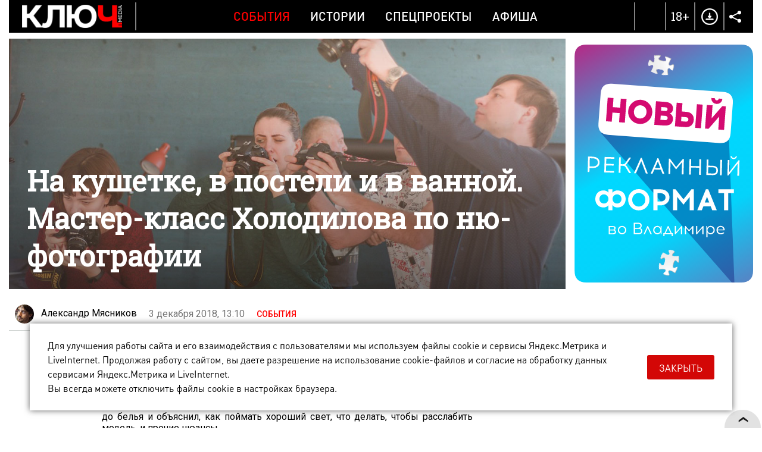

--- FILE ---
content_type: text/html; charset=UTF-8
request_url: https://kluch.media/materials/na-kushetke-v-posteli-i-v-vannoy-master-klass-kholodilova-po-nyu-fotografii/?adding_url_8082
body_size: 15028
content:
<!DOCTYPE html>
<html>
<head>
	<link rel="shortcut icon" href="/bitrix/templates/kmn/images/favicon.png" type="image/x-icon" />
	<link rel="apple-touch-icon" href="/bitrix/templates/kmn/images/favicon.png">
	<meta http-equiv="X-UA-Compatible" content="IE=edge" />
	<meta name="viewport" content="width=device-width, initial-scale=1, user-scalable=no, maximum-scale=1, minimum-scale=1">
	<title>Мастер-класс Холодилова по ню-фотографии прошёл во Владимире - Ключ-Медиа</title>
	<meta http-equiv="Content-Type" content="text/html; charset=UTF-8" />
<meta name="robots" content="index, follow" />
<meta name="keywords" content="мастер класс фото, вячеслав холодилов, фотограф во владимире, ню, фото красивых девушек, эротика, как фотографировать ню" />
<meta name="description" content="Фотограф Вячеслав Холодилов показал на мастер-классе владимирским ценителям съемки ню-арт, как правильно снимать обнаженных девушек" />
<script data-skip-moving="true">(function(w, d, n) {var cl = "bx-core";var ht = d.documentElement;var htc = ht ? ht.className : undefined;if (htc === undefined || htc.indexOf(cl) !== -1){return;}var ua = n.userAgent;if (/(iPad;)|(iPhone;)/i.test(ua)){cl += " bx-ios";}else if (/Windows/i.test(ua)){cl += ' bx-win';}else if (/Macintosh/i.test(ua)){cl += " bx-mac";}else if (/Linux/i.test(ua) && !/Android/i.test(ua)){cl += " bx-linux";}else if (/Android/i.test(ua)){cl += " bx-android";}cl += (/(ipad|iphone|android|mobile|touch)/i.test(ua) ? " bx-touch" : " bx-no-touch");cl += w.devicePixelRatio && w.devicePixelRatio >= 2? " bx-retina": " bx-no-retina";if (/AppleWebKit/.test(ua)){cl += " bx-chrome";}else if (/Opera/.test(ua)){cl += " bx-opera";}else if (/Firefox/.test(ua)){cl += " bx-firefox";}ht.className = htc ? htc + " " + cl : cl;})(window, document, navigator);</script>


<link href="/bitrix/cache/css/s1/kmn/template_5caccd8450b4acaa1b9635a79e097813/template_5caccd8450b4acaa1b9635a79e097813_v1.css?1768990919170007" type="text/css"  data-template-style="true" rel="stylesheet" />







	<meta property="og:image" content="http://kluch.media/upload/resize_cache/iblock/e1b/900_900_1/Foto1200x540.jpg"/>
	<meta property="og:title" content="На кушетке, в постели и в ванной. Мастер-класс Холодилова по ню-фотографии"/>
	<meta property="og:description" content="Фотограф Вячеслав Холодилов показал на мастер-классе владимирским ценителям съемки ню-арт, как правильно снимать обнаженных девушек" />
	<meta property="og:type" content="website" />
	<meta property="og:url" content="/materials/na-kushetke-v-posteli-i-v-vannoy-master-klass-kholodilova-po-nyu-fotografii/" />    <script data-skip-moving="true">window.yaContextCb=window.yaContextCb||[]</script>
    <script data-skip-moving="true" src="https://yandex.ru/ads/system/context.js" async></script>
</head>

<body >
	<div id="bitrix_panel"></div>
	<div class="wrapper-gn material-detail " >
		<div class="wrapper-pg">
			<div class="header-n">
				<div class="wrapper">
                                        <div class="hide-mobile">
                                            </div>
                    <div class="hide-pc">
                                            </div>
					<div class="dv-hd">
						<div class="logo ">
							<a href="/"><img src="/bitrix/templates/kmn/images/logo-w.png" title="Ключ Media" /></a>
						</div>
						<div class="menu">
							
		   <a href="/rubrics/events/" class="mp active">События</a>
		   <a href="/rubrics/history/" class="mp ">Истории</a>
		   <a href="/rubrics/special-projects/" class="mp ">Спецпроекты</a>
		   <a href="/rubrics/afisha/" class="mp ">Афиша</a>
	                            <a href="/download/" class="download-mobile">Download</a>
							<div class="menu-part-mobile">
								<div class="list">
									
		   <a href="/contacts/">Контакты</a>
		   <a href="/copyrights/index.php">Правовая информация</a>
		   <a href="/cookies/">Политика обработки файлов cookie</a>
		   <a href="/forbusiness/">Рекламодателям</a>
									</div>
								<div class="copyrights">© 2016 - 2026. Все права защищены.<br>
 Полное или частичное копирование материалов сайта без согласования с редакцией запрещено.<br>
 Размещение рекламы: <a href="mailto:reklama@vladregion.ru">reklama@vladregion.ru</a></div>
							</div>
						</div>
						<a href="#" class="mobile-menu"><span></span></a>
						<div class="right">
														<a href="#" class="header-search-open"></a>
                            <span class="header-18plus">18+</span>
							<a href="/download/" class="header-download"></a>
							<div class="socs-div-pr">
								<span class="op"></span>
								<div class="socs-div">
 <a href="https://vk.com/kluch.media" class="vk" target="_blank"></a><a href="https://t.me/kluch_media" class="tl" target="_blank"></a></div>							</div>
						</div>
					</div>
                                    </div>
			</div>
			<div class="center-block show-right-y">
				<div class="wrapper">
					<div class="main-cont">
												<div class="content">
<div class="new-detail" itemscope itemtype="http://schema.org/Article">
	<div class="ins">
					<div class="detail-pic">
								<div class="pic " itemprop="image" itemscope itemtype="http://schema.org/ImageObject">
											<span class="pc">
															<img src="/upload/iblock/e1b/Foto1200x540.jpg" alt="На кушетке, в постели и в ванной. Мастер-класс Холодилова по ню-фотографии" class="pc"  title="На кушетке, в постели и в ванной. Мастер-класс Холодилова по ню-фотографии" itemprop="url" />
								<img src="/upload/iblock/ea9/Foto768x500mobil.jpg" alt="На кушетке, в постели и в ванной. Мастер-класс Холодилова по ню-фотографии" class="mob"  title="На кушетке, в постели и в ванной. Мастер-класс Холодилова по ню-фотографии" itemprop="url" />
													</span>
															<meta itemprop="image" content="/upload/iblock/e1b/Foto1200x540.jpg">
					<meta itemprop="width" content="1200">
					<meta itemprop="height" content="540">
				</div>
				<div class="tlt ">
					<h1>На кушетке, в постели и в ванной. Мастер-класс Холодилова по ню-фотографии</h1>
									</div>
			</div>
				<div class="auth-date">
						<div class="ad">
															<div class="author"><img src="/upload/resize_cache/main/206/120_120_2/Aleksandr-Myasnikov.jpg" class=" popup" data-href="/user/226/"><span itemprop="author" class=" popup" data-href="/user/226/">Александр Мясников</span></div>
													<div class="date">3 декабря 2018, 13:10</div>
				<a href="/rubrics/events/" class="cat-infb">События</a>
							</div>
		</div>
		

		<div class="detail " id="detail_text_div">
			<p>
	 В промежутках между <a target="_blank" href="/materials/kto-popadet-na-stranitsy-kalendarya-klyuch-media/">съемками нашего нового календаря</a>&nbsp;владимирский ню-фотограф Вячеслав Холодилов решил поделиться секретами своего искусства и устроил мастер-класс по съемке обнаженных красавиц. Что будет, если запустить в студию толпу мужиков и двух раздетых девушек – читайте дальше!
</p>
<p>
	 Началось все довольно невинно – Вячеслав попросил одну из моделей раздеться до белья и объяснил, как поймать хороший свет, что делать, чтобы расслабить модель, и прочие нюансы.
</p>
<div class="image-div">
	<div class="image1">
 <img alt="Фотограф Вячеслав Холодилов показал на мастер-классе владимирским ценителям съемки ню-арт, как правильно снимать обнаженных девушек" src="/upload/photo/2018/1203-HolodilovNu/Nu1-1.jpg" title="Мастер-класс Холодилова по ню-фотографии прошёл во Владимире">
	</div>
	<div class="image2">
 <img alt="Фотограф Вячеслав Холодилов показал на мастер-классе владимирским ценителям съемки ню-арт, как правильно снимать обнаженных девушек" src="/upload/photo/2018/1203-HolodilovNu/Nu1-2.jpg" title="Мастер-класс Холодилова по ню-фотографии прошёл во Владимире">
	</div>
	<div class="image2">
 <img alt="Фотограф Вячеслав Холодилов показал на мастер-классе владимирским ценителям съемки ню-арт, как правильно снимать обнаженных девушек" src="/upload/photo/2018/1203-HolodilovNu/Nu1-3.jpg" title="Мастер-класс Холодилова по ню-фотографии прошёл во Владимире">
	</div>
	<div class="image1">
 <img alt="Фотограф Вячеслав Холодилов показал на мастер-классе владимирским ценителям съемки ню-арт, как правильно снимать обнаженных девушек" src="/upload/photo/2018/1203-HolodilovNu/Nu1-4.jpg" title="Мастер-класс Холодилова по ню-фотографии прошёл во Владимире">
	</div>
</div>
<p>
	 Собравшиеся фотографы довольно быстро освоились, и вот уже девушка позирует с расстегнутым бюстгальтером.
</p>
<div class="image-div">
	<div class="image1">
 <img alt="Фотограф Вячеслав Холодилов показал на мастер-классе владимирским ценителям съемки ню-арт, как правильно снимать обнаженных девушек" src="/upload/photo/2018/1203-HolodilovNu/Nu2-1.jpg" title="Мастер-класс Холодилова по ню-фотографии прошёл во Владимире">
	</div>
	<div class="image1">
 <img width="498" alt="Фотограф Вячеслав Холодилов показал на мастер-классе владимирским ценителям съемки ню-арт, как правильно снимать обнаженных девушек" src="/upload/photo/2018/1203-HolodilovNu/Nu2-2.jpg" height="750" title="Мастер-класс Холодилова по ню-фотографии прошёл во Владимире">
	</div>
</div>
<p>
	 Разобравшись с базовыми вещами, участники перешли в другой зал и приступили к более сложным съемкам в постели.
</p>
<div class="image-div">
	<div class="image1">
 <img alt="Фотограф Вячеслав Холодилов показал на мастер-классе владимирским ценителям съемки ню-арт, как правильно снимать обнаженных девушек" src="/upload/photo/2018/1203-HolodilovNu/Nu3-2-2.jpg" title="Мастер-класс Холодилова по ню-фотографии прошёл во Владимире">
	</div>
	<div class="image1">
 <img alt="Фотограф Вячеслав Холодилов показал на мастер-классе владимирским ценителям съемки ню-арт, как правильно снимать обнаженных девушек" src="/upload/photo/2018/1203-HolodilovNu/Nu3-3.jpg" title="Мастер-класс Холодилова по ню-фотографии прошёл во Владимире">
	</div>
</div>
<p>
	 Вячеслав Холодилов не только хорошо фотографирует, но и своим примером показывает, как правильно позировать.
</p>
<div class="image-div">
	<div class="image1">
 <img alt="Фотограф Вячеслав Холодилов показал на мастер-классе владимирским ценителям съемки ню-арт, как правильно снимать обнаженных девушек" src="/upload/photo/2018/1203-HolodilovNu/Nu14-1.jpg" title="Мастер-класс Холодилова по ню-фотографии прошёл во Владимире">
	</div>
	<div class="image1">
 <img alt="Фотограф Вячеслав Холодилов показал на мастер-классе владимирским ценителям съемки ню-арт, как правильно снимать обнаженных девушек" src="/upload/photo/2018/1203-HolodilovNu/Nu14-2.jpg" title="Мастер-класс Холодилова по ню-фотографии прошёл во Владимире">
	</div>
</div>
<p>
	 Пока фотографы смотрели отснятый материал и постили его в соцсетях, к съемкам готовилась еще одна модель.
</p>
<div class="image-div">
	<div class="image1">
 <img alt="Фотограф Вячеслав Холодилов показал на мастер-классе владимирским ценителям съемки ню-арт, как правильно снимать обнаженных девушек" src="/upload/photo/2018/1203-HolodilovNu/Nu4-2.jpg" title="Мастер-класс Холодилова по ню-фотографии прошёл во Владимире">
	</div>
	<div class="image1">
 <img alt="Фотограф Вячеслав Холодилов показал на мастер-классе владимирским ценителям съемки ню-арт, как правильно снимать обнаженных девушек" src="/upload/photo/2018/1203-HolodilovNu/Nu4-1.jpg" title="Мастер-класс Холодилова по ню-фотографии прошёл во Владимире">
	</div>
</div>
<p>
	 Укладываем обеих девушек в постель.
</p>
<div class="image-div">
	<div class="image2">
 <img alt="Фотограф Вячеслав Холодилов показал на мастер-классе владимирским ценителям съемки ню-арт, как правильно снимать обнаженных девушек" src="/upload/photo/2018/1203-HolodilovNu/Nu5-1.jpg" title="Мастер-класс Холодилова по ню-фотографии прошёл во Владимире">
	</div>
	<div class="image2">
 <img alt="Фотограф Вячеслав Холодилов показал на мастер-классе владимирским ценителям съемки ню-арт, как правильно снимать обнаженных девушек" src="/upload/photo/2018/1203-HolodilovNu/Nu5-2.jpg" title="Мастер-класс Холодилова по ню-фотографии прошёл во Владимире">
	</div>
	<div class="image1">
 <img alt="Фотограф Вячеслав Холодилов показал на мастер-классе владимирским ценителям съемки ню-арт, как правильно снимать обнаженных девушек" src="/upload/photo/2018/1203-HolodilovNu/Nu6-1.jpg" title="Мастер-класс Холодилова по ню-фотографии прошёл во Владимире">
	</div>
	<div class="image1">
 <img alt="Фотограф Вячеслав Холодилов показал на мастер-классе владимирским ценителям съемки ню-арт, как правильно снимать обнаженных девушек" src="/upload/photo/2018/1203-HolodilovNu/Nu6-2.jpg" title="Мастер-класс Холодилова по ню-фотографии прошёл во Владимире">
	</div>
	<div class="image1">
 <img alt="Фотограф Вячеслав Холодилов показал на мастер-классе владимирским ценителям съемки ню-арт, как правильно снимать обнаженных девушек" src="/upload/photo/2018/1203-HolodilovNu/Nu6-3-2.jpg" title="Мастер-класс Холодилова по ню-фотографии прошёл во Владимире">
	</div>
	<div class="image1">
 <img alt="Фотограф Вячеслав Холодилов показал на мастер-классе владимирским ценителям съемки ню-арт, как правильно снимать обнаженных девушек" src="/upload/photo/2018/1203-HolodilovNu/Nu6-5.jpg" title="Мастер-класс Холодилова по ню-фотографии прошёл во Владимире">
	</div>
	<div class="image1">
 <img width="498" alt="Фотограф Вячеслав Холодилов показал на мастер-классе владимирским ценителям съемки ню-арт, как правильно снимать обнаженных девушек" src="/upload/photo/2018/1203-HolodilovNu/Nu6-6.jpg" height="750" title="Мастер-класс Холодилова по ню-фотографии прошёл во Владимире">
	</div>
</div>
<p>
	 Девушки выглядят соблазнительно, но все осталось в рамках приличий. Вячеслав Холодилов говорит, что в таких съемках главное - не обнаженка, а искусство:
</p>
<div class="quote2">
	 «Не надо показывать все, будет лучше, если зритель чего-то не увидит».
</div>
<div class="image-div">
	<div class="image2">
 <img alt="Фотограф Вячеслав Холодилов показал на мастер-классе владимирским ценителям съемки ню-арт, как правильно снимать обнаженных девушек" src="/upload/photo/2018/1203-HolodilovNu/Nu7-1.jpg" title="Мастер-класс Холодилова по ню-фотографии прошёл во Владимире">
	</div>
	<div class="image2">
 <img alt="Фотограф Вячеслав Холодилов показал на мастер-классе владимирским ценителям съемки ню-арт, как правильно снимать обнаженных девушек" src="/upload/photo/2018/1203-HolodilovNu/Nu7-2.jpg" title="Мастер-класс Холодилова по ню-фотографии прошёл во Владимире">
	</div>
	<div class="image1">
 <img alt="Фотограф Вячеслав Холодилов показал на мастер-классе владимирским ценителям съемки ню-арт, как правильно снимать обнаженных девушек" src="/upload/photo/2018/1203-HolodilovNu/Nu7-3.jpg" title="Мастер-класс Холодилова по ню-фотографии прошёл во Владимире">
	</div>
</div>
<p>
	 Порой фотографы откладывали камеры или вообще начинали снимать друг друга.
</p>
<div class="image-div">
	<div class="image1">
 <img alt="Фотограф Вячеслав Холодилов показал на мастер-классе владимирским ценителям съемки ню-арт, как правильно снимать обнаженных девушек" src="/upload/photo/2018/1203-HolodilovNu/Nu8-1.jpg" title="Мастер-класс Холодилова по ню-фотографии прошёл во Владимире">
	</div>
	<div class="image1">
 <img alt="Фотограф Вячеслав Холодилов показал на мастер-классе владимирским ценителям съемки ню-арт, как правильно снимать обнаженных девушек" src="/upload/photo/2018/1203-HolodilovNu/Nu8-2-2.jpg" title="Мастер-класс Холодилова по ню-фотографии прошёл во Владимире">
	</div>
</div>
<p>
	 Но все оживились, когда Вячеслав объявил, что пора принять ванну.
</p>
<div class="image-div">
	<div class="image1">
 <img alt="Фотограф Вячеслав Холодилов показал на мастер-классе владимирским ценителям съемки ню-арт, как правильно снимать обнаженных девушек" src="/upload/photo/2018/1203-HolodilovNu/Nu9-1.jpg" title="Мастер-класс Холодилова по ню-фотографии прошёл во Владимире">
	</div>
	<div class="image1">
 <img alt="Фотограф Вячеслав Холодилов показал на мастер-классе владимирским ценителям съемки ню-арт, как правильно снимать обнаженных девушек" src="/upload/photo/2018/1203-HolodilovNu/Nu9-2.jpg" title="Мастер-класс Холодилова по ню-фотографии прошёл во Владимире">
	</div>
	<div class="image1">
 <img alt="Фотограф Вячеслав Холодилов показал на мастер-классе владимирским ценителям съемки ню-арт, как правильно снимать обнаженных девушек" src="/upload/photo/2018/1203-HolodilovNu/Nu9-3.jpg" title="Мастер-класс Холодилова по ню-фотографии прошёл во Владимире">
	</div>
	<div class="image1">
 <img alt="Фотограф Вячеслав Холодилов показал на мастер-классе владимирским ценителям съемки ню-арт, как правильно снимать обнаженных девушек" src="/upload/photo/2018/1203-HolodilovNu/Nu9-4.jpg" title="Мастер-класс Холодилова по ню-фотографии прошёл во Владимире">
	</div>
</div>
<p>
	 Погружение прошло успешно, никто не утонул. А модель еще и лепестками роз посыпали.
</p>
<div class="image-div">
	<div class="image1">
 <img alt="Фотограф Вячеслав Холодилов показал на мастер-классе владимирским ценителям съемки ню-арт, как правильно снимать обнаженных девушек" src="/upload/photo/2018/1203-HolodilovNu/Nu10-2.jpg" title="Мастер-класс Холодилова по ню-фотографии прошёл во Владимире">
	</div>
	<div class="image1">
 <img alt="Фотограф Вячеслав Холодилов показал на мастер-классе владимирским ценителям съемки ню-арт, как правильно снимать обнаженных девушек" src="/upload/photo/2018/1203-HolodilovNu/Nu10-7.jpg" title="Мастер-класс Холодилова по ню-фотографии прошёл во Владимире">
	</div>
	<div class="image2">
 <img alt="Фотограф Вячеслав Холодилов показал на мастер-классе владимирским ценителям съемки ню-арт, как правильно снимать обнаженных девушек" src="/upload/photo/2018/1203-HolodilovNu/Nu10-1.jpg" title="Мастер-класс Холодилова по ню-фотографии прошёл во Владимире">
	</div>
	<div class="image2">
 <img alt="Фотограф Вячеслав Холодилов показал на мастер-классе владимирским ценителям съемки ню-арт, как правильно снимать обнаженных девушек" src="/upload/photo/2018/1203-HolodilovNu/Nu10-3.jpg" title="Мастер-класс Холодилова по ню-фотографии прошёл во Владимире">
	</div>
	<div class="image1">
 <img alt="Фотограф Вячеслав Холодилов показал на мастер-классе владимирским ценителям съемки ню-арт, как правильно снимать обнаженных девушек" src="/upload/photo/2018/1203-HolodilovNu/Nu10-4.jpg" title="Мастер-класс Холодилова по ню-фотографии прошёл во Владимире">
	</div>
	<div class="image1">
 <img width="498" alt="Фотограф Вячеслав Холодилов показал на мастер-классе владимирским ценителям съемки ню-арт, как правильно снимать обнаженных девушек" src="/upload/photo/2018/1203-HolodilovNu/Nu10-6.jpg" height="750" title="Мастер-класс Холодилова по ню-фотографии прошёл во Владимире">
	</div>
</div>
<p>
	 «Псс, парень! Хочешь еще немного эротики?» Вот что бывает, когда все фотографы смотрят на одну модель, а ты случайно разворачиваешься к другой.
</p>
<div class="image-div">
	<div class="image1">
 <img alt="Фотограф Вячеслав Холодилов показал на мастер-классе владимирским ценителям съемки ню-арт, как правильно снимать обнаженных девушек" src="/upload/photo/2018/1203-HolodilovNu/Nu11.jpg" title="Мастер-класс Холодилова по ню-фотографии прошёл во Владимире">
	</div>
</div>
<p>
	 Снимали ребята не только на большие черные камеры, но и на маленькие смартфоны, а Вячеслав Холодилов вел прямые эфиры в «Инстаграм».
</p>
<div class="image-div">
	<div class="image2">
 <img alt="Фотограф Вячеслав Холодилов показал на мастер-классе владимирским ценителям съемки ню-арт, как правильно снимать обнаженных девушек" src="/upload/photo/2018/1203-HolodilovNu/Nu12-2.jpg" title="Мастер-класс Холодилова по ню-фотографии прошёл во Владимире">
	</div>
	<div class="image2">
 <img alt="Фотограф Вячеслав Холодилов показал на мастер-классе владимирским ценителям съемки ню-арт, как правильно снимать обнаженных девушек" src="/upload/photo/2018/1203-HolodilovNu/Nu12-4.jpg" title="Мастер-класс Холодилова по ню-фотографии прошёл во Владимире">
	</div>
	<div class="image1">
 <img alt="Фотограф Вячеслав Холодилов показал на мастер-классе владимирским ценителям съемки ню-арт, как правильно снимать обнаженных девушек" src="/upload/photo/2018/1203-HolodilovNu/Nu12-3.jpg" title="Мастер-класс Холодилова по ню-фотографии прошёл во Владимире">
	</div>
</div>
<p>
	 Модели тоже время от времени доставали телефоны. Если не сфоткала ножки в лепестках, считай, зря на съемку пришла.
</p>
<div class="image-div">
	<div class="image1">
 <img alt="Фотограф Вячеслав Холодилов показал на мастер-классе владимирским ценителям съемки ню-арт, как правильно снимать обнаженных девушек" src="/upload/photo/2018/1203-HolodilovNu/Nu13-1.jpg" title="Мастер-класс Холодилова по ню-фотографии прошёл во Владимире">
	</div>
	<div class="image1">
 <img alt="Фотограф Вячеслав Холодилов показал на мастер-классе владимирским ценителям съемки ню-арт, как правильно снимать обнаженных девушек" src="/upload/photo/2018/1203-HolodilovNu/Nu13-2.jpg" title="Мастер-класс Холодилова по ню-фотографии прошёл во Владимире">
	</div>
</div>
<p>
	 Фотографы закончили съемки и разошлись, а мы еще немного понаблюдали за тем, как модели приводят себя в порядок.
</p>
<div class="image-div">
	<div class="image1">
 <img alt="Фотограф Вячеслав Холодилов показал на мастер-классе владимирским ценителям съемки ню-арт, как правильно снимать обнаженных девушек" src="/upload/photo/2018/1203-HolodilovNu/Nu15-2.jpg" title="Мастер-класс Холодилова по ню-фотографии прошёл во Владимире">
	</div>
	<div class="image1">
 <img alt="Фотограф Вячеслав Холодилов показал на мастер-классе владимирским ценителям съемки ню-арт, как правильно снимать обнаженных девушек" src="/upload/photo/2018/1203-HolodilovNu/Nu15-3.jpg" title="Мастер-класс Холодилова по ню-фотографии прошёл во Владимире">
	</div>
</div>
<p>
	 Даже с полотенцем на голове она не удержалась и попозировала...
</p>
<div class="image-div">
	<div class="image1">
 <img width="498" alt="Фотограф Вячеслав Холодилов показал на мастер-классе владимирским ценителям съемки ню-арт, как правильно снимать обнаженных девушек" src="/upload/photo/2018/1203-HolodilovNu/Nu16.jpg" height="750" title="Мастер-класс Холодилова по ню-фотографии прошёл во Владимире">
	</div>
</div>
<p>
	 А вот какие фотографии получились у самого Вячеслава.
</p>
<div class="image-div">
	<div class="image1">
 <img alt="Фотограф Вячеслав Холодилов показал на мастер-классе владимирским ценителям съемки ню-арт, как правильно снимать обнаженных девушек" src="/upload/photo/2018/1203-HolodilovNu/Nu19-1.jpg" title="Мастер-класс Холодилова по ню-фотографии прошёл во Владимире">
	</div>
	<div class="image1">
 <img width="498" alt="Фотограф Вячеслав Холодилов показал на мастер-классе владимирским ценителям съемки ню-арт, как правильно снимать обнаженных девушек" src="/upload/photo/2018/1203-HolodilovNu/Nu19-2.jpg" height="750" title="Мастер-класс Холодилова по ню-фотографии прошёл во Владимире">
	</div>
</div>
<p>
	 Мы надеемся, что Вячеслав и впредь будет проводить такие мастер-классы, чтобы мы все смогли проникнуться искусством красивых ню-фотографий.
</p>
<div class="image-div">
	<div class="image1">
 <img alt="Фотограф Вячеслав Холодилов показал на мастер-классе владимирским ценителям съемки ню-арт, как правильно снимать обнаженных девушек" src="/upload/photo/2018/1203-HolodilovNu/Nu18.jpg" title="Мастер-класс Холодилова по ню-фотографии прошёл во Владимире">
	</div>
</div>            <div id="adfox_164923249094826764" class="ads-rb"></div>
		</div>
		
			</div>
	<div class="banner-line"><!--AdFox START-->
<!--kluch-media-->
<!--Площадка: kluch.media / * / *-->
<!--Тип баннера: 2-2 [DETAIL_1] Внутри материала-->
<!--Расположение: низ страницы-->
<div id="adfox_172439582597249370"></div>

</div>
	
	<div class="comments-tlt">
				<div class="sharing">
				<div class="social-likes" data-link="http://kluch.media/materials/na-kushetke-v-posteli-i-v-vannoy-master-klass-kholodilova-po-nyu-fotografii/" data-title="" data-descr="" data-img="">
						<div class="soc ico-vk"></div>
        <div class="soc ico-tl"></div>
							</div>
		</div>
	</div>
	<meta itemprop="datePublished" content="2018-12-03">
	<meta itemprop="dateModified" content="2018-12-03">
	<meta itemprop="mainEntityOfPage" content="/materials/na-kushetke-v-posteli-i-v-vannoy-master-klass-kholodilova-po-nyu-fotografii/">
	<meta itemprop="headline name" content="На кушетке, в постели и в ванной. Мастер-класс Холодилова по ню-фотографии" />
	<meta itemprop="articleSection" content="">

	<div itemprop="publisher" itemscope itemtype="http://schema.org/Organization" class="hidden">
	<meta itemprop="name" content="Ключ Медиа">
	<meta itemprop="telephone" content="+7(4922) 32-08-08">
	<meta itemprop="address" content="г. Владимир, Офицерская улица, 3">
	<div itemprop="logo" itemscope="" itemtype="http://schema.org/ImageObject">
		<img src="/bitrix/templates/kmn/images/logo.png" alt="kluch.media" itemprop="url">
		<meta itemprop="image" content="/bitrix/templates/kmn/images/logo.png">
	</div>
</div>
</div>
	<div class="comments-list">
		<div id="div_comments">
					</div>
	</div>
						</div>
					</div>
					<div class="right-sidebar js-slider-active ">
						<div class="bn b1"><!--AdFox START-->
<!--kluch-media-->
<!--Площадка: kluch.media / * / *-->
<!--Тип баннера: [RIGHT_1] Правый 1-->
<!--Расположение: верх страницы-->
<div id="adfox_168995226695556540"></div>

</div><div class="bn b2"><!--AdFox START-->
<!--kluch-media-->
<!--Площадка: kluch.media / * / *-->
<!--Тип баннера: 3-2 [RIGHT_2] Правый 2-->
<!--Расположение: середина страницы-->
<div id="adfox_173253588988819370"></div>

</div><div class="bn b3"><iframe src="/banners/cross-media-test/index.html" scrolling="no" id="stage4" width="300" frameborder="0" height="400"></iframe></div>					</div>
				</div>
				<div class="prefooter-data">
											<div class="news-detail-see-more">
							<div class="km-index-blocks km-more-blocks" data-more="y">
			<div class="km-block">
							<div class="km-item s50p full-photo" id="bx_495783565_18347" data-size="50p">
					<div class="km-item-inner">
						<a href="/materials/semero-po-lavkam-posle-shesti-let-besplodiya-mnogodetnaya-mama-iz-vladimira-otkryto-o-lichnom/" class="km-block-ahref">Семеро по лавкам после шести лет бесплодия: многодетная мама из Владимира открыто о личном</a>
													<div class="km-pic" style="background-image: url(/upload/iblock/201/uz7iz5ri6620f391r010t3z1frt8hfvg/700x462.jpg);"></div>
							<div class="km-pic-mob" style="background-image: url(/upload/iblock/8c4/nmqhdfks3fx8skoqdchf47dqou0xgzsi/462x462.jpg);"></div>
												<div class="km-desc">
							<span class="km-tlt">Семеро по лавкам после шести лет бесплодия: многодетная мама из Владимира открыто о личном</span>
							<a href="/rubrics/neudobnye-voprosy/" class="km-sec">Неудобные вопросы</a>
													</div>
					</div>
				</div>
							<div class="km-item s50p full-photo" id="bx_495783565_18346" data-size="50p">
					<div class="km-item-inner">
						<a href="/materials/lirichnye-vyazniki-i-kovrov-v-dukhe-russkogo-folk-roka-zvuchanie-gorodov-33-go-regiona/" class="km-block-ahref">Лиричные Вязники и Ковров в духе русского фолк-рока: звучание городов 33-го региона</a>
													<div class="km-pic" style="background-image: url(/upload/iblock/8cd/x3xr5f7yo5tg42csz8iimk12dtrz900m/700x462.jpg);"></div>
							<div class="km-pic-mob" style="background-image: url(/upload/iblock/418/qyh0jp16ml42rcnlyvxlkw6ya23cmcyi/462x462.jpg);"></div>
												<div class="km-desc">
							<span class="km-tlt">Лиричные Вязники и Ковров в духе русского фолк-рока: звучание городов 33-го региона</span>
							<a href="/rubrics/history/" class="km-sec">Истории</a>
													</div>
					</div>
				</div>
							<div class="km-item s33p full-photo" id="bx_495783565_18345" data-size="33p">
					<div class="km-item-inner">
						<a href="/materials/roman-barsukov-v-obraze-noskova-pokoril-zhyuri-yarche-zvezd-a-sarkhan-safarli-vedushchego-stendap-ru/" class="km-block-ahref">Роман Барсуков в образе Носкова покорил жюри «Ярче звезд», а Сархан Сафарли — ведущего «Стендап рулетки»</a>
													<div class="km-pic" style="background-image: url(/upload/iblock/7f1/f2mlq8zkk155v74ust9i6d1ibgy34ndn/462x462.jpg);"></div>
							<div class="km-pic-mob" style="background-image: url(/upload/iblock/7f1/f2mlq8zkk155v74ust9i6d1ibgy34ndn/462x462.jpg);"></div>
												<div class="km-desc">
							<span class="km-tlt">Роман Барсуков в образе Носкова покорил жюри «Ярче звезд», а Сархан Сафарли — ведущего «Стендап рулетки»</span>
							<a href="/rubrics/events/" class="km-sec">События</a>
													</div>
					</div>
				</div>
							<div class="km-item s33p full-photo" id="bx_495783565_18344" data-size="33p">
					<div class="km-item-inner">
						<a href="/materials/vo-vladimire-uberut-transport-s-obochin-i-obdumayut-organizatsiyu-perekhvatyvayushchikh-parkovok/" class="km-block-ahref">Во Владимире уберут транспорт с обочин и обдумают организацию перехватывающих парковок</a>
													<div class="km-pic" style="background-image: url(/upload/iblock/50a/lg1gxtvyjuc4f4ppwpzj7o6qvrbc7ptn/462x462.jpg);"></div>
							<div class="km-pic-mob" style="background-image: url(/upload/iblock/50a/lg1gxtvyjuc4f4ppwpzj7o6qvrbc7ptn/462x462.jpg);"></div>
												<div class="km-desc">
							<span class="km-tlt">Во Владимире уберут транспорт с обочин и обдумают организацию перехватывающих парковок</span>
							<a href="/rubrics/events/" class="km-sec">События</a>
													</div>
					</div>
				</div>
							<div class="km-item s33p full-photo" id="bx_495783565_18343" data-size="33p">
					<div class="km-item-inner">
						<a href="/materials/test-drayv-na-skolzhenie-proverili-tri-glavnykh-katka-vladimira/" class="km-block-ahref">Тест-драйв на скольжение. Проверили три главных катка Владимира</a>
													<div class="km-pic" style="background-image: url(/upload/iblock/49a/fd52heu0dtv82h83l3i63vsp4lbw13tb/462x462.jpg);"></div>
							<div class="km-pic-mob" style="background-image: url(/upload/iblock/49a/fd52heu0dtv82h83l3i63vsp4lbw13tb/462x462.jpg);"></div>
												<div class="km-desc">
							<span class="km-tlt">Тест-драйв на скольжение. Проверили три главных катка Владимира</span>
							<a href="/rubrics/tested/" class="km-sec">Испытано на себе</a>
													</div>
					</div>
				</div>
					</div>
					<div class="km-block">
							<div class="km-item s50p full-photo" id="bx_495783565_18342" data-size="50p">
					<div class="km-item-inner">
						<a href="/materials/13-millionov-na-zhivotnykh-vladimirskiy-zoodom-kupit-vetmobil-i-otkroet-tsentr-pomoshchi-khvostatym/" class="km-block-ahref">13 миллионов на животных: владимирский зоодом купит ветмобиль и откроет центр помощи хвостатым</a>
													<div class="km-pic" style="background-image: url(/upload/iblock/f1d/tvtfe9e1b4db6a2oxk0m9bvgli82vs2h/700x462.jpg);"></div>
							<div class="km-pic-mob" style="background-image: url(/upload/iblock/a10/z48nouf40z8bvvwcm8w6eco548b15d8x/462x462.jpg);"></div>
												<div class="km-desc">
							<span class="km-tlt">13 миллионов на животных: владимирский зоодом купит ветмобиль и откроет центр помощи хвостатым</span>
							<a href="/rubrics/history/" class="km-sec">Истории</a>
													</div>
					</div>
				</div>
							<div class="km-item s50p full-photo" id="bx_495783565_18341" data-size="50p">
					<div class="km-item-inner">
						<a href="/materials/kareliya-za-dva-dnya-karlikovye-oleni-mramornyy-kanon-i-angely-lakhdenpokhi/" class="km-block-ahref">Карелия за два дня: карликовые олени, мраморный каньон и ангелы Лахденпохьи</a>
													<div class="km-pic" style="background-image: url(/upload/iblock/132/tvw5qcir5socq731c7znitazn7xdu5zv/700x462.jpg);"></div>
							<div class="km-pic-mob" style="background-image: url(/upload/iblock/ad7/pyjm860b3x91og4b00evti3uf9kz310c/462x462.jpg);"></div>
												<div class="km-desc">
							<span class="km-tlt">Карелия за два дня: карликовые олени, мраморный каньон и ангелы Лахденпохьи</span>
							<a href="/rubrics/weekend-tour/" class="km-sec">Тур выходного дня</a>
													</div>
					</div>
				</div>
							<div class="km-item s33p full-photo" id="bx_495783565_18340" data-size="33p">
					<div class="km-item-inner">
						<a href="/materials/pitstseriya-zakrylas-a-restoran-prodayut-izmeneniya-na-gastrokarte-vladimira/" class="km-block-ahref">Пиццерия закрылась, а ресторан продают. Изменения на гастрокарте Владимира</a>
													<div class="km-pic" style="background-image: url(/upload/iblock/bde/unli62mqip6oal5t34rxw8kk3shn2ta8/462x462.jpg);"></div>
							<div class="km-pic-mob" style="background-image: url(/upload/iblock/bde/unli62mqip6oal5t34rxw8kk3shn2ta8/462x462.jpg);"></div>
												<div class="km-desc">
							<span class="km-tlt">Пиццерия закрылась, а ресторан продают. Изменения на гастрокарте Владимира</span>
							<a href="/rubrics/events/" class="km-sec">События</a>
													</div>
					</div>
				</div>
							<div class="km-item s33p full-photo" id="bx_495783565_18339" data-size="33p">
					<div class="km-item-inner">
						<a href="/materials/kon-v-palto-yeti-i-siniy-tigr-derpi-nestandartnye-obrazy-karnavalnogo-zabega-vo-vladimire/" class="km-block-ahref">Конь в пальто, йети и синий тигр Дерпи — нестандартные образы карнавального забега во Владимире</a>
													<div class="km-pic" style="background-image: url(/upload/iblock/3e7/oxp12ayxd9jywqzxbel8owz8lyoh1bd6/462x462.jpg);"></div>
							<div class="km-pic-mob" style="background-image: url(/upload/iblock/3e7/oxp12ayxd9jywqzxbel8owz8lyoh1bd6/462x462.jpg);"></div>
												<div class="km-desc">
							<span class="km-tlt">Конь в пальто, йети и синий тигр Дерпи — нестандартные образы карнавального забега во Владимире</span>
							<a href="/rubrics/events/" class="km-sec">События</a>
													</div>
					</div>
				</div>
							<div class="km-item s33p full-photo" id="bx_495783565_18338" data-size="33p">
					<div class="km-item-inner">
						<a href="/materials/potolok-ledyanoy-sinoptiki-predskazali-morozy-krepche-kreshchenskikh/" class="km-block-ahref">Потолок ледяной: синоптики предсказали морозы крепче крещенских</a>
													<div class="km-pic" style="background-image: url(/upload/iblock/25f/nksmn64d600sm3z0q3oal5hupl405zk6/462x462.jpg);"></div>
							<div class="km-pic-mob" style="background-image: url(/upload/iblock/25f/nksmn64d600sm3z0q3oal5hupl405zk6/462x462.jpg);"></div>
												<div class="km-desc">
							<span class="km-tlt">Потолок ледяной: синоптики предсказали морозы крепче крещенских</span>
							<a href="/rubrics/events/" class="km-sec">События</a>
													</div>
					</div>
				</div>
					</div>
					<div class="km-block">
							<div class="km-item s50p full-photo" id="bx_495783565_18337" data-size="50p">
					<div class="km-item-inner">
						<a href="/materials/opravy-s-sungirskoy-loshadkoy-i-merch-k-suzdalskoy-vystavke-ot-dizaynerov-ocharovannykh-33-m-regiono/" class="km-block-ahref">Оправы с сунгирской лошадкой и мерч к суздальской выставке от дизайнеров, очарованных 33-м регионом</a>
													<div class="km-pic" style="background-image: url(/upload/iblock/48f/tlh3wzrjrlb790zl5u0lhkvjz782unwy/700x462.jpg);"></div>
							<div class="km-pic-mob" style="background-image: url(/upload/iblock/868/mdpflnpzx3s7qiqbkwcf7380ky29yrdn/462x462.jpg);"></div>
												<div class="km-desc">
							<span class="km-tlt">Оправы с сунгирской лошадкой и мерч к суздальской выставке от дизайнеров, очарованных 33-м регионом</span>
							<a href="/rubrics/history/" class="km-sec">Истории</a>
													</div>
					</div>
				</div>
							<div class="km-item s50p full-photo" id="bx_495783565_18336" data-size="50p">
					<div class="km-item-inner">
						<a href="/materials/drevnie-raspevy-valaamskogo-monastyrya-i-vechno-molodoy-heronwater-smeshenie-vremen-vo-vladimire/" class="km-block-ahref">Древние распевы Валаамского монастыря и «Вечно молодой» Heronwater — смешение времен во Владимире</a>
													<div class="km-pic" style="background-image: url(/upload/iblock/055/1ufe0bhein2v6i546sb2bxfc8oq8owka/700x462.jpg);"></div>
							<div class="km-pic-mob" style="background-image: url(/upload/iblock/369/xpkq45it82f68dkqtxk91j12zary1nw0/462x462.jpg);"></div>
												<div class="km-desc">
							<span class="km-tlt">Древние распевы Валаамского монастыря и «Вечно молодой» Heronwater — смешение времен во Владимире</span>
							<a href="/rubrics/afisha/" class="km-sec">Афиша</a>
													</div>
					</div>
				</div>
							<div class="km-item s33p full-photo" id="bx_495783565_18335" data-size="33p">
					<div class="km-item-inner">
						<a href="/materials/pandora-v-ogne-kto-vyzhivet-v-plameni-i-peple-/" class="km-block-ahref">Пандора в огне: кто выживет в «пламени и пепле»?</a>
													<div class="km-pic" style="background-image: url(/upload/iblock/d8e/aknr0i7psyl6xnk3fkame14f7tf1sdyv/462x462.jpg);"></div>
							<div class="km-pic-mob" style="background-image: url(/upload/iblock/d8e/aknr0i7psyl6xnk3fkame14f7tf1sdyv/462x462.jpg);"></div>
												<div class="km-desc">
							<span class="km-tlt">Пандора в огне: кто выживет в «пламени и пепле»?</span>
							<a href="/rubrics/afisha/" class="km-sec">Афиша</a>
													</div>
					</div>
				</div>
							<div class="km-item s33p full-photo" id="bx_495783565_18334" data-size="33p">
					<div class="km-item-inner">
						<a href="/materials/12-tysyach-zhelayushchikh-na-35-prorubey-kak-proydet-kreshchenskaya-noch-vo-vladimirskoy-oblasti/" class="km-block-ahref">12 тысяч желающих на 35 прорубей: как пройдет крещенская ночь во Владимирской области</a>
													<div class="km-pic" style="background-image: url(/upload/iblock/c0b/m4jygpxpt9lqczz0m560a20t309grqn3/462x462.jpg);"></div>
							<div class="km-pic-mob" style="background-image: url(/upload/iblock/c0b/m4jygpxpt9lqczz0m560a20t309grqn3/462x462.jpg);"></div>
												<div class="km-desc">
							<span class="km-tlt">12 тысяч желающих на 35 прорубей: как пройдет крещенская ночь во Владимирской области</span>
							<a href="/rubrics/events/" class="km-sec">События</a>
													</div>
					</div>
				</div>
							<div class="km-item s33p full-photo" id="bx_495783565_18333" data-size="33p">
					<div class="km-item-inner">
						<a href="/materials/vdol-devochki-s-vishnyami-i-gimnazistki-marshrut-s-dorevolyutsionnoy-lirikoy-na-ulitsakh-gorokhovtsa/" class="km-block-ahref">Вдоль девочки с вишнями и гимназистки. Маршрут с дореволюционной лирикой на улицах Гороховца</a>
													<div class="km-pic" style="background-image: url(/upload/iblock/3fb/5vr4c0b1742xoy50ggcbm10m9oh27yw5/462x462.jpg);"></div>
							<div class="km-pic-mob" style="background-image: url(/upload/iblock/3fb/5vr4c0b1742xoy50ggcbm10m9oh27yw5/462x462.jpg);"></div>
												<div class="km-desc">
							<span class="km-tlt">Вдоль девочки с вишнями и гимназистки. Маршрут с дореволюционной лирикой на улицах Гороховца</span>
							<a href="/rubrics/events/" class="km-sec">События</a>
													</div>
					</div>
				</div>
					</div>
					<div class="km-block">
							<div class="km-item s50p full-photo" id="bx_495783565_18332" data-size="50p">
					<div class="km-item-inner">
						<a href="/materials/ot-dobrogo-do-zlobino-bluzhdaem-po-mikrorayonam-vladimira/" class="km-block-ahref">От Доброго до Злобино: блуждаем по микрорайонам Владимира</a>
													<div class="km-pic" style="background-image: url(/upload/iblock/e9a/txgo3be6m7ig4ph8z3gr9yf2jngqntxj/700x462.jpg);"></div>
							<div class="km-pic-mob" style="background-image: url(/upload/iblock/0aa/fop9y2sb5q4yn5vln90y6gtuo30gp70n/462x462.jpg);"></div>
												<div class="km-desc">
							<span class="km-tlt">От Доброго до Злобино: блуждаем по микрорайонам Владимира</span>
							<a href="/rubrics/tests/" class="km-sec">Тесты</a>
													</div>
					</div>
				</div>
							<div class="km-item s50p full-photo" id="bx_495783565_18325" data-size="50p">
					<div class="km-item-inner">
						<a href="/materials/bloger-anastasiya-fedko-popala-na-vecherinku-s-di-kaprio-i-zolotoy-globus-blagodarya-prodyuseru-iz-k/" class="km-block-ahref">Блогер Анастасия Федько попала на вечеринку с Ди Каприо и «Золотой глобус» благодаря продюсеру из Коврова</a>
													<div class="km-pic" style="background-image: url(/upload/iblock/cd2/nvf7ury43erf9xl253qv216v7uc3kjv7/700x462.jpg);"></div>
							<div class="km-pic-mob" style="background-image: url(/upload/iblock/b42/60a3g6cnuyrw2fb3ch79fvd4t1t4fph0/462x462.jpg);"></div>
												<div class="km-desc">
							<span class="km-tlt">Блогер Анастасия Федько попала на вечеринку с Ди Каприо и «Золотой глобус» благодаря продюсеру из Коврова</span>
							<a href="/rubrics/events/" class="km-sec">События</a>
													</div>
					</div>
				</div>
							<div class="km-item s33p full-photo" id="bx_495783565_18324" data-size="33p">
					<div class="km-item-inner">
						<a href="/materials/letom-yoga-zimoy-konki-ideya-metamorfozy-dobroselskogo-pruda-v-esteticheskiy-ray/" class="km-block-ahref">Летом — йога, зимой — коньки. Идея метаморфозы Добросельского пруда в эстетический рай</a>
													<div class="km-pic" style="background-image: url(/upload/iblock/e25/fwo2jyauegbvx549oje0tnsckoyeapnt/462x462.jpg);"></div>
							<div class="km-pic-mob" style="background-image: url(/upload/iblock/e25/fwo2jyauegbvx549oje0tnsckoyeapnt/462x462.jpg);"></div>
												<div class="km-desc">
							<span class="km-tlt">Летом — йога, зимой — коньки. Идея метаморфозы Добросельского пруда в эстетический рай</span>
							<a href="/rubrics/events/" class="km-sec">События</a>
													</div>
					</div>
				</div>
							<div class="km-item s33p full-photo" id="bx_495783565_18323" data-size="33p">
					<div class="km-item-inner">
						<a href="/materials/vselennaya-elektropribora-chto-obshchego-mezhdu-sobachim-poselkom-vladimirskim-vdnkh-i-ekspotsentrom/" class="km-block-ahref">Вселенная «Электроприбора». Что общего между Собачьим поселком, владимирским ВДНХ и Экспоцентром?</a>
													<div class="km-pic" style="background-image: url(/upload/iblock/a15/3g3mqmwb0yqrbidabz285y11xqsk94f9/462x462.jpg);"></div>
							<div class="km-pic-mob" style="background-image: url(/upload/iblock/a15/3g3mqmwb0yqrbidabz285y11xqsk94f9/462x462.jpg);"></div>
												<div class="km-desc">
							<span class="km-tlt">Вселенная «Электроприбора». Что общего между Собачьим поселком, владимирским ВДНХ и Экспоцентром?</span>
							<a href="/rubrics/vladimir-is-in-the-details/" class="km-sec">Владимир в деталях</a>
													</div>
					</div>
				</div>
							<div class="km-item s33p full-photo" id="bx_495783565_18322" data-size="33p">
					<div class="km-item-inner">
						<a href="/materials/shkolnik-iz-kovrova-spel-s-eks-solistkoy-nochnykh-snayperov-svetlanoy-surganovoy-v-sankt-peterburge/" class="km-block-ahref">Школьник из Коврова спел с экс-солисткой «Ночных снайперов» Светланой Сургановой в Санкт-Петербурге</a>
													<div class="km-pic" style="background-image: url(/upload/iblock/e21/13x6zybp6l05tzbpi6jm3c9k0n2hc6pn/462x462.jpg);"></div>
							<div class="km-pic-mob" style="background-image: url(/upload/iblock/e21/13x6zybp6l05tzbpi6jm3c9k0n2hc6pn/462x462.jpg);"></div>
												<div class="km-desc">
							<span class="km-tlt">Школьник из Коврова спел с экс-солисткой «Ночных снайперов» Светланой Сургановой в Санкт-Петербурге</span>
							<a href="/rubrics/ot-folklora-do-khardkora/" class="km-sec">От фольклора до хардкора</a>
													</div>
					</div>
				</div>
					</div>
			</div>
<div class="km-btn-div">
	<a href="#" class="km-btn" data-page="1" >
		<div class="preloader-d"><div></div><div></div><div></div><div></div><div></div><div></div><div></div><div></div><div></div><div></div></div>
	</a>
</div>
						</div>
									</div>
			</div>
						<div class="footer-over-cover"></div>
			<div class="footer-fix-pre">
				<div class="footer">
					<div class="wrapper">
						<div class="footer-show-b"></div>
						<div class="inn">
							<div class="cont">
								<div class="logo"><a href="/"><img src="/bitrix/templates/kmn/images/logo.png" alt="kluch.media" /></a></div>
								<div class="copyright">
									<div class="menu">
										
		   <a href="/contacts/">Контакты</a>
		   <a href="/copyrights/index.php">Правовая информация</a>
		   <a href="/cookies/">Политика обработки файлов cookie</a>
		   <a href="/forbusiness/">Рекламодателям</a>
										</div>
									<div class="copyrights">© 2016 - 2026. Все права защищены.<br>
 Полное или частичное копирование материалов сайта без согласования с редакцией запрещено.<br>
 Размещение рекламы: <a href="mailto:reklama@vladregion.ru">reklama@vladregion.ru</a></div>
								</div>
							</div>
							<div class="right">
								<div class="socs-div">
 <a href="https://vk.com/kluch.media" class="vk" target="_blank"></a><a href="https://t.me/kluch_media" class="tl" target="_blank"></a></div>								<a href="/download/" class="download"></a>
								<span class="plus-12"></span>
								<div class="liveinternet-logo">
									<!--LiveInternet logo--><a href="//www.liveinternet.ru/click" target="_blank"><img src="//counter.yadro.ru/logo?44.1" title="LiveInternet" alt="" border="0" width="31" height="31"/></a><!--/LiveInternet-->
								</div>
							</div>
						</div>
					</div>
				</div>
			</div>
		</div>
	</div>

                	<a href="#top" id="to_top" title="Наверх"></a>
	<div class="search-big-div">
		<a href="#" class="close"></a>
		<form class="fr-div js-header-serach" action="/search/">
			<input type="submit" value=" " class="btn" />
			<input type="text" class="txt" name="q" placeholder="Я ищу..." value="" autocomplete="off" />
			<div class="search-cat">
				<a href="#" class="js-search-a sel" data-cat="all">в статьях</a>
				<a href="#" class="js-search-a" data-cat="afisha" data-url="/rubrics/poster/">в афише</a>
			</div>
		</form>
	</div>
		<!--LiveInternet counter--><!--/LiveInternet-->
<!-- Yandex.Metrika counter -->

<noscript><div><img src="https://mc.yandex.ru/watch/39554585" style="position:absolute; left:-9999px;" alt="" /></div></noscript>
<!-- /Yandex.Metrika counter -->


	<link href="https://fonts.googleapis.com/css?family=Roboto+Slab|Roboto:300,300i,400,400i,500,500i,700,700i&subset=cyrillic" rel="stylesheet">
	<link href="https://fonts.googleapis.com/css?family=Russo+One" rel="stylesheet">
	<div class="km-mobile-detect"></div>
	<div class="km-tablet-detect"></div>
    <!--AdFox START-->
<!--kluch-media-->
<!--Площадка: kluch.media / * / *-->
<!--Тип баннера: Fullscreen-->
<!--Расположение: верх страницы-->
<div id="adfox_166557450084214112"></div>

    <div class="r-cookies-block-pr wrapper-gn">
	<div class="r-cookies-block">
		<div class="text">
            Для улучшения работы сайта и его взаимодействия с пользователями мы используем файлы cookie и сервисы Яндекс.Метрика и LiveInternet. Продолжая работу с сайтом, вы даете разрешение на использование cookie-файлов и согласие на обработку данных сервисами Яндекс.Метрика и LiveInternet.<br>
            Вы всегда можете отключить файлы cookie в настройках браузера.
		</div>
		<div class="btns">
			<button class="btn js-cookies-set">Закрыть</button>
		</div>
	</div>
</div>	<script>if(!window.BX)window.BX={};if(!window.BX.message)window.BX.message=function(mess){if(typeof mess==='object'){for(let i in mess) {BX.message[i]=mess[i];} return true;}};</script>
<script>(window.BX||top.BX).message({"JS_CORE_LOADING":"Загрузка...","JS_CORE_NO_DATA":"- Нет данных -","JS_CORE_WINDOW_CLOSE":"Закрыть","JS_CORE_WINDOW_EXPAND":"Развернуть","JS_CORE_WINDOW_NARROW":"Свернуть в окно","JS_CORE_WINDOW_SAVE":"Сохранить","JS_CORE_WINDOW_CANCEL":"Отменить","JS_CORE_WINDOW_CONTINUE":"Продолжить","JS_CORE_H":"ч","JS_CORE_M":"м","JS_CORE_S":"с","JSADM_AI_HIDE_EXTRA":"Скрыть лишние","JSADM_AI_ALL_NOTIF":"Показать все","JSADM_AUTH_REQ":"Требуется авторизация!","JS_CORE_WINDOW_AUTH":"Войти","JS_CORE_IMAGE_FULL":"Полный размер"});</script><script src="/bitrix/js/main/core/core.min.js?1722417417225422"></script><script>BX.Runtime.registerExtension({"name":"main.core","namespace":"BX","loaded":true});</script>
<script>BX.setJSList(["\/bitrix\/js\/main\/core\/core_ajax.js","\/bitrix\/js\/main\/core\/core_promise.js","\/bitrix\/js\/main\/polyfill\/promise\/js\/promise.js","\/bitrix\/js\/main\/loadext\/loadext.js","\/bitrix\/js\/main\/loadext\/extension.js","\/bitrix\/js\/main\/polyfill\/promise\/js\/promise.js","\/bitrix\/js\/main\/polyfill\/find\/js\/find.js","\/bitrix\/js\/main\/polyfill\/includes\/js\/includes.js","\/bitrix\/js\/main\/polyfill\/matches\/js\/matches.js","\/bitrix\/js\/ui\/polyfill\/closest\/js\/closest.js","\/bitrix\/js\/main\/polyfill\/fill\/main.polyfill.fill.js","\/bitrix\/js\/main\/polyfill\/find\/js\/find.js","\/bitrix\/js\/main\/polyfill\/matches\/js\/matches.js","\/bitrix\/js\/main\/polyfill\/core\/dist\/polyfill.bundle.js","\/bitrix\/js\/main\/core\/core.js","\/bitrix\/js\/main\/polyfill\/intersectionobserver\/js\/intersectionobserver.js","\/bitrix\/js\/main\/lazyload\/dist\/lazyload.bundle.js","\/bitrix\/js\/main\/polyfill\/core\/dist\/polyfill.bundle.js","\/bitrix\/js\/main\/parambag\/dist\/parambag.bundle.js"]);
</script>
<script>(window.BX||top.BX).message({"LANGUAGE_ID":"ru","FORMAT_DATE":"DD.MM.YYYY","FORMAT_DATETIME":"DD.MM.YYYY HH:MI:SS","COOKIE_PREFIX":"KLUCH_MEDIA","SERVER_TZ_OFFSET":"10800","UTF_MODE":"Y","SITE_ID":"s1","SITE_DIR":"\/","USER_ID":"","SERVER_TIME":1769001883,"USER_TZ_OFFSET":0,"USER_TZ_AUTO":"Y","bitrix_sessid":"326ea5d552d410a4515e7aa5379024fa"});</script><script>BX.setJSList(["\/bitrix\/templates\/kmn\/components\/bitrix\/news\/mn\/script.js","\/bitrix\/templates\/kmn\/components\/bitrix\/news\/mn\/bitrix\/news.detail\/.default\/script.js","\/bitrix\/templates\/kmn\/js\/jquery.min.js","\/bitrix\/templates\/kmn\/js\/jquery.imageloader.min.js","\/bitrix\/templates\/kmn\/js\/owl.carousel.min.js","\/bitrix\/templates\/kmn\/js\/fancybox\/jquery.fancybox.pack.js","\/bitrix\/templates\/kmn\/js\/jquery.hc-sticky.min.js","\/bitrix\/templates\/kmn\/js\/html5shiv.min.js","\/bitrix\/templates\/kmn\/js\/script.js"]);</script>
<script>BX.setCSSList(["\/bitrix\/templates\/kmn\/styles.css","\/bitrix\/templates\/kmn\/template_styles.css","\/bitrix\/templates\/kmn\/js\/reset.css","\/bitrix\/templates\/kmn\/js\/owl.carousel.min.css","\/bitrix\/templates\/kmn\/fonts\/style.css","\/bitrix\/templates\/kmn\/js\/fancybox\/jquery.fancybox.css","\/bitrix\/templates\/kmn\/template_styles_media.css"]);</script>


<script  src="/bitrix/cache/js/s1/kmn/template_175d236c8cbf8e749ef40b5cdde7ea05/template_175d236c8cbf8e749ef40b5cdde7ea05_v1.js?1768990919205642"></script>
<script  src="/bitrix/cache/js/s1/kmn/page_465fc991dd93f8f7463f45f13729d7e9/page_465fc991dd93f8f7463f45f13729d7e9_v1.js?176899091912350"></script>
<script>var _ba = _ba || []; _ba.push(["aid", "5a178a9880c97575c53b96e4a586ea26"]); _ba.push(["host", "kluch.media"]); (function() {var ba = document.createElement("script"); ba.type = "text/javascript"; ba.async = true;ba.src = (document.location.protocol == "https:" ? "https://" : "http://") + "bitrix.info/ba.js";var s = document.getElementsByTagName("script")[0];s.parentNode.insertBefore(ba, s);})();</script>


<script>
	var arVideoIds=[];
	var midElement=8082;
	var isAdmin=false;
	var addressMap=false;
</script>
<script>
    window.yaContextCb.push(()=>{
        Ya.adfoxCode.create({
            ownerId: 258694,
            containerId: 'adfox_172439582597249370',
            params: {
                pp: 'i',
                ps: 'cmwj',
                p2: 'jcxp'
            }
        })
    })
</script><script>
    window.yaContextCb.push(()=>{
        Ya.adfoxCode.create({
            ownerId: 258694,
            containerId: 'adfox_168995226695556540',
            params: {
                pp: 'g',
                ps: 'cmwj',
                p2: 'imcp'
            }
        })
    })
</script><script>
    window.yaContextCb.push(()=>{
        Ya.adfoxCode.create({
            ownerId: 258694,
            containerId: 'adfox_173253588988819370',
            params: {
                pp: 'h',
                ps: 'cmwj',
                p2: 'jhif'
            }
        })
    })
</script><script type="text/javascript"><!--
	new Image().src = "//counter.yadro.ru/hit?r"+
		escape(document.referrer)+((typeof(screen)=="undefined")?"":
		";s"+screen.width+"*"+screen.height+"*"+(screen.colorDepth?
			screen.colorDepth:screen.pixelDepth))+";u"+escape(document.URL)+
		";"+Math.random();//--></script><script type="text/javascript">
	(function (d, w, c) {
		(w[c] = w[c] || []).push(function() {
			try {
				w.yaCounter39554585 = new Ya.Metrika({
					id:39554585,
					clickmap:true,
					trackLinks:true,
					accurateTrackBounce:true,
					webvisor:true
				});
			} catch(e) { }
		});

		var n = d.getElementsByTagName("script")[0],
			s = d.createElement("script"),
			f = function () { n.parentNode.insertBefore(s, n); };
		s.type = "text/javascript";
		s.async = true;
		s.src = "https://mc.yandex.ru/metrika/watch.js";

		if (w.opera == "[object Opera]") {
			d.addEventListener("DOMContentLoaded", f, false);
		} else { f(); }
	})(document, window, "yandex_metrika_callbacks");
</script><script>
	var napravSliderRubs='prev';
</script>
<script>
    window.yaContextCb.push(()=>{
        Ya.adfoxCode.create({
            ownerId: 258694,
            containerId: 'adfox_166557450084214112',
            params: {
                pp: 'g',
                ps: 'cmwj',
                p2: 'hiuq'
            }
        })
    })
</script></body>
</html>


--- FILE ---
content_type: application/javascript
request_url: https://kluch.media/banners/cross-media-test/index.js
body_size: 19227
content:
(function (cjs, an) {

var p; // shortcut to reference prototypes
var lib={};var ss={};var img={};
lib.webFontTxtInst = {}; 
var loadedTypekitCount = 0;
var loadedGoogleCount = 0;
var gFontsUpdateCacheList = [];
var tFontsUpdateCacheList = [];
lib.ssMetadata = [];



lib.updateListCache = function (cacheList) {		
	for(var i = 0; i < cacheList.length; i++) {		
		if(cacheList[i].cacheCanvas)		
			cacheList[i].updateCache();		
	}		
};		

lib.addElementsToCache = function (textInst, cacheList) {		
	var cur = textInst;		
	while(cur != null && cur != exportRoot) {		
		if(cacheList.indexOf(cur) != -1)		
			break;		
		cur = cur.parent;		
	}		
	if(cur != exportRoot) {		
		var cur2 = textInst;		
		var index = cacheList.indexOf(cur);		
		while(cur2 != null && cur2 != cur) {		
			cacheList.splice(index, 0, cur2);		
			cur2 = cur2.parent;		
			index++;		
		}		
	}		
	else {		
		cur = textInst;		
		while(cur != null && cur != exportRoot) {		
			cacheList.push(cur);		
			cur = cur.parent;		
		}		
	}		
};		

lib.gfontAvailable = function(family, totalGoogleCount) {		
	lib.properties.webfonts[family] = true;		
	var txtInst = lib.webFontTxtInst && lib.webFontTxtInst[family] || [];		
	for(var f = 0; f < txtInst.length; ++f)		
		lib.addElementsToCache(txtInst[f], gFontsUpdateCacheList);		

	loadedGoogleCount++;		
	if(loadedGoogleCount == totalGoogleCount) {		
		lib.updateListCache(gFontsUpdateCacheList);		
	}		
};		

lib.tfontAvailable = function(family, totalTypekitCount) {		
	lib.properties.webfonts[family] = true;		
	var txtInst = lib.webFontTxtInst && lib.webFontTxtInst[family] || [];		
	for(var f = 0; f < txtInst.length; ++f)		
		lib.addElementsToCache(txtInst[f], tFontsUpdateCacheList);		

	loadedTypekitCount++;		
	if(loadedTypekitCount == totalTypekitCount) {		
		lib.updateListCache(tFontsUpdateCacheList);		
	}		
};
// symbols:



(lib.epls = function() {
	this.initialize(img.epls);
}).prototype = p = new cjs.Bitmap();
p.nominalBounds = new cjs.Rectangle(0,0,502,468);


(lib.kluh = function() {
	this.initialize(img.kluh);
}).prototype = p = new cjs.Bitmap();
p.nominalBounds = new cjs.Rectangle(0,0,502,468);


(lib.now = function() {
	this.initialize(img.now);
}).prototype = p = new cjs.Bitmap();
p.nominalBounds = new cjs.Rectangle(0,0,502,468);


(lib.retr = function() {
	this.initialize(img.retr);
}).prototype = p = new cjs.Bitmap();
p.nominalBounds = new cjs.Rectangle(0,0,502,468);


(lib.ten = function() {
	this.initialize(img.ten);
}).prototype = p = new cjs.Bitmap();
p.nominalBounds = new cjs.Rectangle(0,0,502,468);


(lib.up = function() {
	this.initialize(img.up);
}).prototype = p = new cjs.Bitmap();
p.nominalBounds = new cjs.Rectangle(0,0,200,200);


(lib.zero = function() {
	this.initialize(img.zero);
}).prototype = p = new cjs.Bitmap();
p.nominalBounds = new cjs.Rectangle(0,0,502,468);


(lib.Символ4 = function(mode,startPosition,loop) {
	this.initialize(mode,startPosition,loop,{});

	// Слой 1
	this.shape = new cjs.Shape();
	this.shape.graphics.f("rgba(255,0,0,0.008)").s().p("A3bfQMAAAg+fMAu3AAAMAAAA+fg");
	this.shape.setTransform(150,200);
	this.shape._off = true;

	this.timeline.addTween(cjs.Tween.get(this.shape).wait(3).to({_off:false},0).wait(1));

}).prototype = p = new cjs.MovieClip();
p.nominalBounds = null;


(lib.Анимация38 = function(mode,startPosition,loop) {
	this.initialize(mode,startPosition,loop,{});

	// Слой 1
	this.instance = new lib.now();
	this.instance.parent = this;
	this.instance.setTransform(-81.8,-76.2,0.326,0.326);

	this.timeline.addTween(cjs.Tween.get(this.instance).wait(1));

}).prototype = p = new cjs.MovieClip();
p.nominalBounds = new cjs.Rectangle(-81.8,-76.2,163.6,152.6);


(lib.Анимация37 = function(mode,startPosition,loop) {
	this.initialize(mode,startPosition,loop,{});

	// Слой 1
	this.instance = new lib.retr();
	this.instance.parent = this;
	this.instance.setTransform(-81.8,-76.2,0.326,0.326);

	this.timeline.addTween(cjs.Tween.get(this.instance).wait(1));

}).prototype = p = new cjs.MovieClip();
p.nominalBounds = new cjs.Rectangle(-81.8,-76.2,163.6,152.6);


(lib.Анимация36 = function(mode,startPosition,loop) {
	this.initialize(mode,startPosition,loop,{});

	// Слой 1
	this.instance = new lib.epls();
	this.instance.parent = this;
	this.instance.setTransform(-81.8,-76.2,0.326,0.326);

	this.timeline.addTween(cjs.Tween.get(this.instance).wait(1));

}).prototype = p = new cjs.MovieClip();
p.nominalBounds = new cjs.Rectangle(-81.8,-76.2,163.6,152.6);


(lib.Анимация34 = function(mode,startPosition,loop) {
	this.initialize(mode,startPosition,loop,{});

	// Слой 1
	this.instance = new lib.kluh();
	this.instance.parent = this;
	this.instance.setTransform(-81.8,-76.2,0.326,0.326);

	this.timeline.addTween(cjs.Tween.get(this.instance).wait(1));

}).prototype = p = new cjs.MovieClip();
p.nominalBounds = new cjs.Rectangle(-81.8,-76.2,163.6,152.6);


(lib.Анимация33 = function(mode,startPosition,loop) {
	this.initialize(mode,startPosition,loop,{});

	// Слой 2
	this.instance = new lib.ten();
	this.instance.parent = this;
	this.instance.setTransform(-79,-72,0.346,0.346);

	this.timeline.addTween(cjs.Tween.get(this.instance).wait(1));

}).prototype = p = new cjs.MovieClip();
p.nominalBounds = new cjs.Rectangle(-81.8,-76.2,176.6,166.3);


(lib.Анимация22 = function(mode,startPosition,loop) {
	this.initialize(mode,startPosition,loop,{});

	// Слой 1
	this.shape = new cjs.Shape();
	this.shape.graphics.f("#FFFFFF").s().p("AgqAuQgSgSAAgcQAAgaASgSQARgSAbAAQAUAAAOAKQAOAJAHARQADAHABAJQAAAKgCAEIhkAAQAAAUAMALQANAMAUAAQAXAAATgNIAKALQgYASgcAAQgcAAgSgRgAgcgiQgMALgBAQIBUAAQABgGgEgIQgEgLgKgHQgKgHgOAAQgRAAgNAMg");
	this.shape.setTransform(83.9,2.4);

	this.shape_1 = new cjs.Shape();
	this.shape_1.graphics.f("#FFFFFF").s().p("Ag9BVIAAinIAMAAIABAbQAHgNAOgIQANgIAPAAQAaAAASASQASATAAAaQAAAagSASQgSASgaAAQgOAAgMgHQgMgHgGgMIAABGgAggg2QgMAOAAATQAAAUAMAMQAOANASAAQASAAANgNQAOgMAAgUQAAgTgOgOQgNgNgSAAQgSAAgOANg");
	this.shape_1.setTransform(69.1,4.6);

	this.shape_2 = new cjs.Shape();
	this.shape_2.graphics.f("#FFFFFF").s().p("AAlA+IAAhdIhQBdIgLAAIAAh6IASAAIAABbIBRhbIAKAAIAAB6g");
	this.shape_2.setTransform(53.2,2.5);

	this.shape_3 = new cjs.Shape();
	this.shape_3.graphics.f("#FFFFFF").s().p("AAtA+IAAhdIgtAzIgsgzIAABdIgSAAIAAh6IALAAIAzA7IA0g7IALAAIAAB6g");
	this.shape_3.setTransform(37.4,2.5);

	this.shape_4 = new cjs.Shape();
	this.shape_4.graphics.f("#FFFFFF").s().p("AAlA+IAAhdIhQBdIgLAAIAAh6IASAAIAABbIBRhbIAKAAIAAB6g");
	this.shape_4.setTransform(21.6,2.5);

	this.shape_5 = new cjs.Shape();
	this.shape_5.graphics.f("#FFFFFF").s().p("AA1BLIAAgbIhpAAIAAAbIgSAAIAAgsIARAAIAxhpIAJAAIAxBpIARAAIAAAsgAgjAfIBHAAIgkhOg");
	this.shape_5.setTransform(6.4,3.8);

	this.shape_6 = new cjs.Shape();
	this.shape_6.graphics.f("#FFFFFF").s().p("AgsAtQgSgSAAgbQAAgZASgTQASgSAaAAQAPAAANAIQAOAIAHANIABgbIANAAIAAB6IgNAAIgBgcQgHANgOAIQgMAIgQAAQgaAAgSgSgAgfggQgNAOAAASQAAAUANANQANANASAAQATAAAOgNQANgNgBgUQABgSgNgOQgOgNgTAAQgRAAgOANg");
	this.shape_6.setTransform(-9.5,2.4);

	this.shape_7 = new cjs.Shape();
	this.shape_7.graphics.f("#FFFFFF").s().p("AArA+IgrhfIgqBfIgTAAIA4h6IALAAIA4B6g");
	this.shape_7.setTransform(-23.8,2.5);

	this.shape_8 = new cjs.Shape();
	this.shape_8.graphics.f("#FFFFFF").s().p("Ag/BWIAAirIA+AAQA4AAAAAsQAAAdgaAJQARADAJAKQAJAMAAARQAAAvg8AAgAgsBEIA0AAQAmAAAAgfQAAgPgKgIQgJgJgTAAIg0AAgAgsgKIAsAAQAlAAAAgdQAAgNgIgHQgIgIgVAAIgsAAg");
	this.shape_8.setTransform(-38.1,0);

	this.shape_9 = new cjs.Shape();
	this.shape_9.graphics.f("#FFFFFF").s().p("AgsAtQgSgTAAgaQAAgZASgTQATgSAZAAQAaAAATATQASASAAAZQAAAagSATQgTASgaAAQgaAAgSgSgAgfggQgOAOAAASQAAAUAOANQANANASAAQASAAAOgNQANgNAAgUQAAgSgNgOQgOgNgSAAQgSAAgNANg");
	this.shape_9.setTransform(-61.7,2.4);

	this.shape_10 = new cjs.Shape();
	this.shape_10.graphics.f("#FFFFFF").s().p("Ag2A+IAAh6IBAAAQAUAAAKAIQAJAJAAAOQAAAVgSAGQAYAFAAAYQAAARgLAJQgLAIgXABgAgkAuIAuAAQAbAAAAgUQAAgWgbAAIguAAgAgkgIIAtAAQAWAAAAgSQAAgUgXABIgsAAg");
	this.shape_10.setTransform(-76.1,2.5);

	this.timeline.addTween(cjs.Tween.get({}).to({state:[{t:this.shape_10},{t:this.shape_9},{t:this.shape_8},{t:this.shape_7},{t:this.shape_6},{t:this.shape_5},{t:this.shape_4},{t:this.shape_3},{t:this.shape_2},{t:this.shape_1},{t:this.shape}]}).wait(1));

}).prototype = p = new cjs.MovieClip();
p.nominalBounds = new cjs.Rectangle(-92.3,-16,184.6,32);


(lib.Анимация21 = function(mode,startPosition,loop) {
	this.initialize(mode,startPosition,loop,{});

	// Слой 1
	this.instance = new lib.up();
	this.instance.parent = this;
	this.instance.setTransform(-17.7,-17.7,0.177,0.177);

	this.timeline.addTween(cjs.Tween.get(this.instance).wait(1));

}).prototype = p = new cjs.MovieClip();
p.nominalBounds = new cjs.Rectangle(-17.7,-17.7,35.4,35.4);


(lib.Анимация20 = function(mode,startPosition,loop) {
	this.initialize(mode,startPosition,loop,{});

	// Слой 1
	this.shape = new cjs.Shape();
	this.shape.graphics.f("#E00069").s().p("AgNBGIAAhwIgvAAIAAgbIB6AAIAAAbIgwAAIAABwg");
	this.shape.setTransform(33.5,2.8);

	this.shape_1 = new cjs.Shape();
	this.shape_1.graphics.f("#E00069").s().p("AgwA0QgUgUAAggQAAgdAUgVQATgVAfAAQAXAAAQALQAPAKAIATQAEAIABAMQAAALgCAHIhqAAQAAASAMALQAMAKATAAQAYAAAVgMIAPAQQgcAWggAAQgfAAgVgUgAgZgjQgMALgBAPIBQAAQAAgIgEgGQgEgKgKgGQgJgGgNAAQgQAAgLAKg");
	this.shape_1.setTransform(18.7,2.8);

	this.shape_2 = new cjs.Shape();
	this.shape_2.graphics.f("#E00069").s().p("AAiBGIgXglQgJgNgFgEQgGgEgMAAIgPAAIAAA6IgcAAIAAiLIAcAAIAAA3IANAAQAMgBAGgEQAFgEAIgOIAVggIAfAAIgcAsQgOAUgJADQALADAOAVIAfAwg");
	this.shape_2.setTransform(3.8,2.8);

	this.shape_3 = new cjs.Shape();
	this.shape_3.graphics.f("#E00069").s().p("AgyAzQgUgVAAgeQAAgdAUgVQAUgVAdAAQAQAAANAIQAOAHAIANIACgaIATAAIAACLIgTAAIgCgZQgIAMgOAIQgNAHgQAAQgdAAgUgVgAgdgfQgNANAAASQAAAUANANQANAMARAAQASAAANgNQANgMAAgUQAAgSgNgNQgNgNgSAAQgRAAgNANg");
	this.shape_3.setTransform(-13.9,2.8);

	this.shape_4 = new cjs.Shape();
	this.shape_4.graphics.f("#E00069").s().p("AAlBGIAAhwIhJAAIAABwIgcAAIAAiLICBAAIAACLg");
	this.shape_4.setTransform(-30.6,2.8);

	this.timeline.addTween(cjs.Tween.get({}).to({state:[{t:this.shape_4},{t:this.shape_3},{t:this.shape_2},{t:this.shape_1},{t:this.shape}]}).wait(1));

}).prototype = p = new cjs.MovieClip();
p.nominalBounds = new cjs.Rectangle(-41.7,-18.8,83.4,37.6);


(lib.Анимация19 = function(mode,startPosition,loop) {
	this.initialize(mode,startPosition,loop,{});

	// Слой 1
	this.shape = new cjs.Shape();
	this.shape.graphics.f("#E00069").s().p("AAJAbIgDg2IAdAAIgCA2gAgfAbIgDg2IAdAAIgCA2g");
	this.shape.setTransform(143.4,-7);

	this.shape_1 = new cjs.Shape();
	this.shape_1.graphics.f("#E00069").s().p("AhGBGQgdgdAAgpQAAgoAdgdQAdgeApAAQApAAAeAeQAdAdAAAoQAAApgdAdQgeAegpAAQgpAAgdgegAgkgnQgPAPAAAYQAAAZAPAPQAPAPAVAAQAXAAAPgPQAOgPAAgZQAAgYgPgPQgPgPgWAAQgVAAgPAPg");
	this.shape_1.setTransform(128,0);

	this.shape_2 = new cjs.Shape();
	this.shape_2.graphics.f("#E00069").s().p("AAfBiIAAhrIhQBrIgdAAIAAjDIAwAAIAABrIBQhrIAdAAIAADDg");
	this.shape_2.setTransform(107.2,0);

	this.shape_3 = new cjs.Shape();
	this.shape_3.graphics.f("#E00069").s().p("AA2B0IAAgkIhrAAIAAAkIgwAAIAAhRIAaAAIA+iWIAcAAIA8CWIAbAAIAABRgAgXAjIAvAAIgXg/g");
	this.shape_3.setTransform(86.5,1.8);

	this.shape_4 = new cjs.Shape();
	this.shape_4.graphics.f("#E00069").s().p("AApBiIgKgbIg9AAIgKAbIg1AAIBQjDIAcAAIBPDDgAgNAaIAbAAIgOgmg");
	this.shape_4.setTransform(65.7,0);

	this.shape_5 = new cjs.Shape();
	this.shape_5.graphics.f("#E00069").s().p("AhMBiIAAjDIBCAAQApAAAXAWQAXAWAAAhQAAAhgXAVQgXAXgpAAIgSAAIAAApgAgcAMIAWAAQAPgBAMgHQALgIAAgQQAAgPgLgIQgMgJgPAAIgWAAg");
	this.shape_5.setTransform(47,0);

	this.shape_6 = new cjs.Shape();
	this.shape_6.graphics.f("#E00069").s().p("AgNA6IAAgsIgsAAIAAgaIAsAAIAAgtIAcAAIAAAtIArAAIAAAaIgrAAIAAAsg");
	this.shape_6.setTransform(21.5,2.5);

	this.shape_7 = new cjs.Shape();
	this.shape_7.graphics.f("#E00069").s().p("AgXBiIAAiWIgyAAIAAgtICTAAIAAAtIgzAAIAACWg");
	this.shape_7.setTransform(-1.9,0);

	this.shape_8 = new cjs.Shape();
	this.shape_8.graphics.f("#E00069").s().p("AhCBiIAAjDICFAAIAAAtIhVAAIAAAeIBOAAIAAAtIhOAAIAAAeIBVAAIAAAtg");
	this.shape_8.setTransform(-17.9,0);

	this.shape_9 = new cjs.Shape();
	this.shape_9.graphics.f("#E00069").s().p("AAeBiIAAhLIg7AAIAABLIgwAAIAAjDIAwAAIAABLIA7AAIAAhLIAwAAIAADDg");
	this.shape_9.setTransform(-36.8,0);

	this.shape_10 = new cjs.Shape();
	this.shape_10.graphics.f("#E00069").s().p("AhMBiIAAjDIBCAAQApAAAXAWQAXAWAAAhQAAAhgXAVQgXAXgpAAIgSAAIAAApgAgcAMIAWAAQAPgBAMgHQALgIAAgQQAAgPgLgIQgMgJgPAAIgWAAg");
	this.shape_10.setTransform(-55.4,0);

	this.shape_11 = new cjs.Shape();
	this.shape_11.graphics.f("#E00069").s().p("AhCBiIAAjDICFAAIAAAtIhVAAIAAAeIBOAAIAAAtIhOAAIAAAeIBVAAIAAAtg");
	this.shape_11.setTransform(-73.4,0);

	this.shape_12 = new cjs.Shape();
	this.shape_12.graphics.f("#E00069").s().p("AgXBiIAAiWIgyAAIAAgtICTAAIAAAtIgzAAIAACWg");
	this.shape_12.setTransform(-90.4,0);

	this.shape_13 = new cjs.Shape();
	this.shape_13.graphics.f("#E00069").s().p("AAeBiIAAhLIg8AAIAABLIgvAAIAAjDIAvAAIAABLIA8AAIAAhLIAwAAIAADDg");
	this.shape_13.setTransform(-108.3,0);

	this.shape_14 = new cjs.Shape();
	this.shape_14.graphics.f("#E00069").s().p("AAfBiIAAhrIhQBrIgdAAIAAjDIAwAAIAABrIBQhrIAdAAIAADDg");
	this.shape_14.setTransform(-128.1,0);

	this.shape_15 = new cjs.Shape();
	this.shape_15.graphics.f("#E00069").s().p("AAJAbIgDg2IAdAAIgCA2gAgfAbIgDg2IAdAAIgCA2g");
	this.shape_15.setTransform(-142.5,-7);

	this.timeline.addTween(cjs.Tween.get({}).to({state:[{t:this.shape_15},{t:this.shape_14},{t:this.shape_13},{t:this.shape_12},{t:this.shape_11},{t:this.shape_10},{t:this.shape_9},{t:this.shape_8},{t:this.shape_7},{t:this.shape_6},{t:this.shape_5},{t:this.shape_4},{t:this.shape_3},{t:this.shape_2},{t:this.shape_1},{t:this.shape}]}).wait(1));

}).prototype = p = new cjs.MovieClip();
p.nominalBounds = new cjs.Rectangle(-149.5,-18.8,299,37.6);


(lib.Анимация18 = function(mode,startPosition,loop) {
	this.initialize(mode,startPosition,loop,{});

	// Слой 1
	this.shape = new cjs.Shape();
	this.shape.graphics.f("#FFFFFF").s().p("AAhBIIAAhkIhLBkIgMAAIAAiPIAVAAIAABkIBLhkIAOAAIAACPg");
	this.shape.setTransform(124,0.1);

	this.shape_1 = new cjs.Shape();
	this.shape_1.graphics.f("#FFFFFF").s().p("AgKBIIAAh6IgqAAIAAgVIBpAAIAAAVIgqAAIAAB6g");
	this.shape_1.setTransform(110.9,0.1);

	this.shape_2 = new cjs.Shape();
	this.shape_2.graphics.f("#FFFFFF").s().p("AgpA0QgWgVAAgfQAAgeAWgVQAVgWAdABQAgAAAXAYIgPANQgQgRgYAAQgUABgPAPQgPAOAAAWQAAAXAPAOQAPAPAUABQAYgBAQgQIAPAOQgXAXggAAQgdABgVgWg");
	this.shape_2.setTransform(97.9,0.1);

	this.shape_3 = new cjs.Shape();
	this.shape_3.graphics.f("#FFFFFF").s().p("AgzA0QgVgVAAgfQAAgeAVgVQAVgWAeABQAegBAWAWQAVAVAAAeQAAAfgVAVQgWAWgegBQgeABgVgWgAgjgkQgPAOAAAWQAAAXAPAOQAOAPAVABQAVgBAPgPQAPgOAAgXQAAgWgPgOQgPgPgVgBQgVABgOAPg");
	this.shape_3.setTransform(82.3,0.1);

	this.shape_4 = new cjs.Shape();
	this.shape_4.graphics.f("#FFFFFF").s().p("AAhBIIAAg+IhBAAIAAA+IgWAAIAAiPIAWAAIAAA9IBBAAIAAg9IAWAAIAACPg");
	this.shape_4.setTransform(66.9,0.1);

	this.shape_5 = new cjs.Shape();
	this.shape_5.graphics.f("#FFFFFF").s().p("Ag2BIIAAiPIBdAAIAAAVIhHAAIAAAiIAmAAQAYAAANAMQAMALAAAUQAAAWgMAMQgMALgZAAgAggAzIAnAAQAOAAAGgGQAHgGAAgMQAAgXgbAAIgnAAg");
	this.shape_5.setTransform(53.5,0.1);

	this.shape_6 = new cjs.Shape();
	this.shape_6.graphics.f("#FFFFFF").s().p("AgzA0QgVgVAAgfQAAgeAVgVQAVgWAeABQAegBAWAWQAVAVAAAeQAAAfgVAVQgWAWgegBQgeABgVgWgAgjgkQgPAOAAAWQAAAXAPAOQAOAPAVABQAVgBAPgPQAPgOAAgXQAAgWgPgOQgPgPgVgBQgVABgOAPg");
	this.shape_6.setTransform(37.9,0.1);

	this.shape_7 = new cjs.Shape();
	this.shape_7.graphics.f("#FFFFFF").s().p("Ag2BIIAAiPIAvAAQAbAAASAPQARAPAAAYQAAAXgRAPQgSAQgbgBIgZAAIAAAkgAggAQIAaAAQARAAALgJQAMgHAAgRQAAgQgMgJQgLgIgRAAIgaAAg");
	this.shape_7.setTransform(23.2,0.1);

	this.shape_8 = new cjs.Shape();
	this.shape_8.graphics.f("#FFFFFF").s().p("AA2BVIAAgaIhqAAIAAAaIgXAAIAAgvIATAAIAzh6IAMAAIAyB6IATAAIAAAvgAggAmIBBAAIghhRg");
	this.shape_8.setTransform(7.9,1.4);

	this.shape_9 = new cjs.Shape();
	this.shape_9.graphics.f("#FFFFFF").s().p("AgzA0QgVgVAAgfQAAgeAVgVQAVgWAeABQAegBAWAWQAVAVAAAeQAAAfgVAVQgWAWgegBQgeABgVgWgAgjgkQgPAOAAAWQAAAXAPAOQAOAPAVABQAVgBAPgPQAPgOAAgXQAAgWgPgOQgPgPgVgBQgVABgOAPg");
	this.shape_9.setTransform(-8.3,0.1);

	this.shape_10 = new cjs.Shape();
	this.shape_10.graphics.f("#FFFFFF").s().p("AAgBIIAAh6IhAAAIAAB6IgVAAIAAiPIBsAAIAACPg");
	this.shape_10.setTransform(-23.7,0.1);

	this.shape_11 = new cjs.Shape();
	this.shape_11.graphics.f("#FFFFFF").s().p("AguBIIAAiPIBdAAIAAAVIhHAAIAAAoIBCAAIAAAUIhCAAIAAApIBHAAIAAAVg");
	this.shape_11.setTransform(-42.5,0.1);

	this.shape_12 = new cjs.Shape();
	this.shape_12.graphics.f("#FFFFFF").s().p("AgKBIIAAh6IgqAAIAAgVIBpAAIAAAVIgqAAIAAB6g");
	this.shape_12.setTransform(-54.9,0.1);

	this.shape_13 = new cjs.Shape();
	this.shape_13.graphics.f("#FFFFFF").s().p("AAhBcIAAhlIhKBlIgOAAIAAiPIAXAAIAABkIBKhkIAOAAIAACPgAgVhGQgJgIAAgNIAPAAQAAAHAEAEQAFAEAGAAQAHAAAFgEQAEgEAAgHIAPAAQAAANgJAIQgJAJgNgBQgMABgJgJg");
	this.shape_13.setTransform(-67.9,-1.9);

	this.shape_14 = new cjs.Shape();
	this.shape_14.graphics.f("#FFFFFF").s().p("AApBIIgNghIg3AAIgNAhIgYAAIA7iPIAMAAIA6CPgAgTATIAnAAIgUgxg");
	this.shape_14.setTransform(-82.3,0.1);

	this.shape_15 = new cjs.Shape();
	this.shape_15.graphics.f("#FFFFFF").s().p("AAhBIIAAg+IhBAAIAAA+IgWAAIAAiPIAWAAIAAA9IBBAAIAAg9IAWAAIAACPg");
	this.shape_15.setTransform(-96.5,0.1);

	this.shape_16 = new cjs.Shape();
	this.shape_16.graphics.f("#FFFFFF").s().p("[base64]");
	this.shape_16.setTransform(-110.1,0.1);

	this.shape_17 = new cjs.Shape();
	this.shape_17.graphics.f("#FFFFFF").s().p("AgqBIIAeg0Ig1hbIAZAAIAoBGIAphGIAZAAIhTCPg");
	this.shape_17.setTransform(-123.3,0.1);

	this.shape_18 = new cjs.Shape();
	this.shape_18.graphics.f().s("#FFFFFF").ss(2,1,1).p("AyijaMAlGAAAQBaAAA/A7QA/A7AABSIAAAlQAABSg/A7Qg/A7haAAMglGAAAQhaAAhAg7Qg/g7AAhSIAAglQAAhSA/g7QBAg7BaAAg");

	this.timeline.addTween(cjs.Tween.get({}).to({state:[{t:this.shape_18},{t:this.shape_17},{t:this.shape_16},{t:this.shape_15},{t:this.shape_14},{t:this.shape_13},{t:this.shape_12},{t:this.shape_11},{t:this.shape_10},{t:this.shape_9},{t:this.shape_8},{t:this.shape_7},{t:this.shape_6},{t:this.shape_5},{t:this.shape_4},{t:this.shape_3},{t:this.shape_2},{t:this.shape_1},{t:this.shape}]}).wait(1));

}).prototype = p = new cjs.MovieClip();
p.nominalBounds = new cjs.Rectangle(-141.4,-22.8,282.8,45.7);


(lib.Анимация17 = function(mode,startPosition,loop) {
	this.initialize(mode,startPosition,loop,{});

	// Слой 1
	this.shape = new cjs.Shape();
	this.shape.graphics.f("#FFFFFF").s().p("AAuBiIAAgzIgfAAQgPAAgHAFQgIAGgMASIgOAWIgiAAIASgcQARgbAOgGQgWgIgMgQQgMgPAAgWQAAghAXgUQAXgUAlAAIBBAAIAADDgAgdg6QgPAMAAAWQAAAVAPAKQAPALAXAAIAlAAIAAhWIglAAQgXgBgPALg");
	this.shape.setTransform(44.1,0);

	this.shape_1 = new cjs.Shape();
	this.shape_1.graphics.f("#FFFFFF").s().p("AhJBiIAAjDIAeAAIAABLIAzAAQAgAAARAQQARAPAAAdQAAAcgRAQQgQAQghAAgAgrBFIAzAAQAUABAIgJQAJgIAAgPQAAghglAAIgzAAg");
	this.shape_1.setTransform(27.4,0);

	this.shape_2 = new cjs.Shape();
	this.shape_2.graphics.f("#FFFFFF").s().p("AgOBiIAAimIg5AAIAAgdICPAAIAAAdIg5AAIAACmg");
	this.shape_2.setTransform(9.6,0);

	this.shape_3 = new cjs.Shape();
	this.shape_3.graphics.f("#FFFFFF").s().p("AA4BiIgSgsIhLAAIgSAsIghAAIBQjDIARAAIBQDDgAgbAZIA3AAIgchDg");
	this.shape_3.setTransform(-8,0);

	this.shape_4 = new cjs.Shape();
	this.shape_4.graphics.f("#FFFFFF").s().p("AgOBiIAAimIg5AAIAAgdICPAAIAAAdIg5AAIAACmg");
	this.shape_4.setTransform(-25.7,0);

	this.shape_5 = new cjs.Shape();
	this.shape_5.graphics.f("#FFFFFF").s().p("Ag5BGQgdgdAAgpQAAgoAdgdQAegeAoAAQAsAAAeAgIgUATQgWgWggAAQgdAAgTAUQgVAUABAeQgBAfAVAUQATAUAdAAQAgABAWgXIAUATQgeAggsAAQgoAAgegeg");
	this.shape_5.setTransform(-43.3,0);

	this.timeline.addTween(cjs.Tween.get({}).to({state:[{t:this.shape_5},{t:this.shape_4},{t:this.shape_3},{t:this.shape_2},{t:this.shape_1},{t:this.shape}]}).wait(1));

}).prototype = p = new cjs.MovieClip();
p.nominalBounds = new cjs.Rectangle(-55.8,-18.8,111.7,37.6);


(lib.Анимация16 = function(mode,startPosition,loop) {
	this.initialize(mode,startPosition,loop,{});

	// Слой 1
	this.shape = new cjs.Shape();
	this.shape.graphics.f("#E00069").s().p("AhcCHIAAkNIC5AAIAAA+Ih3AAIAAApIBsAAIAAA+IhsAAIAAAqIB3AAIAAA+g");
	this.shape.setTransform(127.6,0);

	this.shape_1 = new cjs.Shape();
	this.shape_1.graphics.f("#E00069").s().p("AggCHIAAjPIhFAAIAAg+IDLAAIAAA+IhFAAIAADPg");
	this.shape_1.setTransform(104.1,0);

	this.shape_2 = new cjs.Shape();
	this.shape_2.graphics.f("#E00069").s().p("AArCHIAAiUIhvCUIgoAAIAAkNIBCAAIAACTIBviTIAnAAIAAENg");
	this.shape_2.setTransform(79.4,0);

	this.shape_3 = new cjs.Shape();
	this.shape_3.graphics.f("#E00069").s().p("[base64]");
	this.shape_3.setTransform(45.2,0);

	this.shape_4 = new cjs.Shape();
	this.shape_4.graphics.f("#E00069").s().p("AA4CHIgNglIhVAAIgNAlIhJAAIBukNIAmAAIBtENgAgSAkIAmAAIgUg0g");
	this.shape_4.setTransform(10.9,0);

	this.shape_5 = new cjs.Shape();
	this.shape_5.graphics.f("#E00069").s().p("AAtCHIg3hYQgGgKgGgDQgGgEgKAAIgPAAIAABpIhBAAIAAkNIBBAAIAABmIAPAAQAKAAAFgEQAGgDAHgLIA1hUIBJAAIhCBnQgNATgPALQAPAGAOAXIBEBrg");
	this.shape_5.setTransform(-15.8,0);

	this.shape_6 = new cjs.Shape();
	this.shape_6.graphics.f("#E00069").s().p("AhOBiQgogpgBg5QABg4AogpQAognA4AAQA8AAAqAsIgrAnQgZgWgiAAQgeAAgUAVQgVAVAAAhQAAAiAVAVQAUAUAeAAQAjABAYgWIArAnQgqAsg8AAQg4ABgogog");
	this.shape_6.setTransform(-44.2,0);

	this.shape_7 = new cjs.Shape();
	this.shape_7.graphics.f("#E00069").s().p("AhPBiQgngpAAg5QAAg4AngpQAognA5AAQA8AAApAsIgpAnQgZgWgjAAQgeAAgVAVQgUAVAAAhQAAAiAUAVQAVAUAeAAQAjABAZgWIApAnQgpAsg8AAQg5ABgogog");
	this.shape_7.setTransform(-70.7,0);

	this.shape_8 = new cjs.Shape();
	this.shape_8.graphics.f("#E00069").s().p("AA4CHIgNglIhVAAIgNAlIhJAAIBukNIAmAAIBtENgAgSAkIAmAAIgUg0g");
	this.shape_8.setTransform(-97.8,0);

	this.shape_9 = new cjs.Shape();
	this.shape_9.graphics.f("#E00069").s().p("AhpCHIAAkNIBbAAQA4AAAgAeQAgAfAAAuQAAAsggAeQggAfg4AAIgaAAIAAA5gAgoAQIAfAAQAWAAAQgMQAPgJAAgWQAAgWgPgMQgQgMgWABIgfAAg");
	this.shape_9.setTransform(-123.5,0);

	this.timeline.addTween(cjs.Tween.get({}).to({state:[{t:this.shape_9},{t:this.shape_8},{t:this.shape_7},{t:this.shape_6},{t:this.shape_5},{t:this.shape_4},{t:this.shape_3},{t:this.shape_2},{t:this.shape_1},{t:this.shape}]}).wait(1));

}).prototype = p = new cjs.MovieClip();
p.nominalBounds = new cjs.Rectangle(-140.8,-25.9,281.7,51.8);


(lib.Анимация15 = function(mode,startPosition,loop) {
	this.initialize(mode,startPosition,loop,{});

	// Слой 1
	this.shape = new cjs.Shape();
	this.shape.graphics.f("#E00069").s().p("AhLB2IAAjrICXAAIAAAjIhzAAIAABBIBrAAIAAAhIhrAAIAABEIBzAAIAAAig");
	this.shape.setTransform(52.5,0);

	this.shape_1 = new cjs.Shape();
	this.shape_1.graphics.f("#E00069").s().p("AhZB2IAAjrICYAAIAAAjIh0AAIAAA3IA/AAQAnAAAVAUQATASAAAiQABAjgUASQgTAUgpAAgAg1BUIBAAAQAYgBAKgJQAKgKAAgTQAAgngsAAIhAAAg");
	this.shape_1.setTransform(31.7,0);

	this.shape_2 = new cjs.Shape();
	this.shape_2.graphics.f("#E00069").s().p("AhLB2IAAjrICXAAIAAAjIhzAAIAABBIBrAAIAAAhIhrAAIAABEIBzAAIAAAig");
	this.shape_2.setTransform(10.5,0);

	this.shape_3 = new cjs.Shape();
	this.shape_3.graphics.f("#E00069").s().p("AhEBVQgjgkAAgxQAAgxAjgjQAjgjAxAAQA0AAAkAnIgXAWQgbgbgmAAQgiAAgZAZQgYAYAAAkQAAAlAYAYQAZAYAiAAQAnAAAagaIAXAWQgkAng0AAQgxAAgjgjg");
	this.shape_3.setTransform(-11.8,0);

	this.shape_4 = new cjs.Shape();
	this.shape_4.graphics.f("#E00069").s().p("AhUBVQgigkgBgxQABgxAigjQAkgjAwAAQAyAAAiAjQAkAjgBAxQABAxgkAkQgiAjgyAAQgwAAgkgjgAg6g8QgYAYAAAkQAAAlAYAYQAYAYAiAAQAjAAAYgYQAYgYAAglQAAgkgYgYQgYgZgjAAQgiAAgYAZg");
	this.shape_4.setTransform(-47,0);

	this.timeline.addTween(cjs.Tween.get({}).to({state:[{t:this.shape_4},{t:this.shape_3},{t:this.shape_2},{t:this.shape_1},{t:this.shape}]}).wait(1));

}).prototype = p = new cjs.MovieClip();
p.nominalBounds = new cjs.Rectangle(-63.6,-22.5,127.2,45.1);


(lib.Анимация13 = function(mode,startPosition,loop) {
	this.initialize(mode,startPosition,loop,{});

	// Слой 1
	this.shape = new cjs.Shape();
	this.shape.graphics.f("#FFFFFF").s().p("Ag+A/QgagaAAglQAAgjAagbQAagaAkAAQAkAAAaAaQAbAbAAAjQAAAlgbAaQgaAZgkABQgkgBgagZgAgrgsQgSASAAAaQAAAcASASQASARAZAAQAaAAASgRQASgSAAgcQAAgagSgSQgSgSgaAAQgZAAgSASg");
	this.shape.setTransform(46.9,0);

	this.shape_1 = new cjs.Shape();
	this.shape_1.graphics.f("#FFFFFF").s().p("AAoBXIAAh6IhbB6IgPAAIAAitIAbAAIAAB6IBah6IAQAAIAACtg");
	this.shape_1.setTransform(28.2,0);

	this.shape_2 = new cjs.Shape();
	this.shape_2.graphics.f("#FFFFFF").s().p("ABBBnIAAggIiBAAIAAAgIgbAAIAAg6IAYAAIA9iTIAOAAIA9CTIAXAAIAAA6gAgnAtIBQAAIgphig");
	this.shape_2.setTransform(9.8,1.6);

	this.shape_3 = new cjs.Shape();
	this.shape_3.graphics.f("#FFFFFF").s().p("AAxBXIgPgnIhDAAIgQAnIgdAAIBIitIAOAAIBHCtgAgXAXIAwAAIgZg8g");
	this.shape_3.setTransform(-8.3,0);

	this.shape_4 = new cjs.Shape();
	this.shape_4.graphics.f("#FFFFFF").s().p("AhBBXIAAitIA4AAQAiAAAUASQAVASAAAdQAAAdgVASQgUASgiAAIgdAAIAAArgAgmATIAfAAQAUAAAOgKQAOgKAAgUQAAgTgOgKQgOgLgUAAIgfAAg");
	this.shape_4.setTransform(-24.7,0);

	this.shape_5 = new cjs.Shape();
	this.shape_5.graphics.f("#FFFFFF").s().p("AACBWQgrAAgZgiIASgQQAWAZAcAAIABAAQARgBAKgJQALgKAAgPQAAgegnAAQgLAAgOAGIgNgJIA4g1IhGAAIAAgZIBuAAIAAAQIg5A0QAGgBAKAAQAXACAMANQAMANAAAUQABAYgRAQQgQAQgeAAg");
	this.shape_5.setTransform(-48.4,0.2);

	this.timeline.addTween(cjs.Tween.get({}).to({state:[{t:this.shape_5},{t:this.shape_4},{t:this.shape_3},{t:this.shape_2},{t:this.shape_1},{t:this.shape}]}).wait(1));

}).prototype = p = new cjs.MovieClip();
p.nominalBounds = new cjs.Rectangle(-58.2,-16.6,116.5,33.3);


(lib.Анимация12 = function(mode,startPosition,loop) {
	this.initialize(mode,startPosition,loop,{});

	// Слой 1
	this.shape = new cjs.Shape();
	this.shape.graphics.f("#E00069").s().p("ApJg7ISUAAIpEB3g");

	this.timeline.addTween(cjs.Tween.get(this.shape).wait(1));

}).prototype = p = new cjs.MovieClip();
p.nominalBounds = new cjs.Rectangle(-58.6,-6,117.3,12);


(lib.Анимация11 = function(mode,startPosition,loop) {
	this.initialize(mode,startPosition,loop,{});

	// Слой 1
	this.instance = new lib.zero();
	this.instance.parent = this;
	this.instance.setTransform(-32.8,-7.5,0.098,0.098,-30);

	this.timeline.addTween(cjs.Tween.get(this.instance).wait(1));

}).prototype = p = new cjs.MovieClip();
p.nominalBounds = new cjs.Rectangle(-32.8,-32.1,65.6,64.4);


(lib.Анимация10 = function(mode,startPosition,loop) {
	this.initialize(mode,startPosition,loop,{});

	// Слой 1
	this.instance = new lib.zero();
	this.instance.parent = this;
	this.instance.setTransform(-7.5,32.8,0.098,0.098,-120);

	this.timeline.addTween(cjs.Tween.get(this.instance).wait(1));

}).prototype = p = new cjs.MovieClip();
p.nominalBounds = new cjs.Rectangle(-32.1,-32.8,64.4,65.6);


(lib.Анимация9 = function(mode,startPosition,loop) {
	this.initialize(mode,startPosition,loop,{});

	// Слой 1
	this.shape = new cjs.Shape();
	this.shape.graphics.f("#FFFFFF").s().p("AgjC3IAAkpIhkAAIAAhEIEPAAIAABEIhkAAIAAEpg");
	this.shape.setTransform(108.5,0);

	this.shape_1 = new cjs.Shape();
	this.shape_1.graphics.f("#FFFFFF").s().p("ABbC3IgahDIiAAAIgbBDIhPAAICWltIApAAICUFtgAgmAwIBNAAIgnhjg");
	this.shape_1.setTransform(75.2,0);

	this.shape_2 = new cjs.Shape();
	this.shape_2.graphics.f("#FFFFFF").s().p("ABtC3IAAjoIhtCHIhtiHIAADoIhIAAIAAltIArAAICKCvICLivIArAAIAAFtg");
	this.shape_2.setTransform(34.2,0);

	this.shape_3 = new cjs.Shape();
	this.shape_3.graphics.f("#FFFFFF").s().p("AiMC3IAAltIB4AAQBKAAAsAoQArAnAAA+QAAA9grAnQgsAohKAAIgwAAIAABUgAhEAfIA1AAQAlAAAagSQAZgSAAgkQAAgjgagTQgZgTglAAIg1AAg");
	this.shape_3.setTransform(-4.3,0);

	this.shape_4 = new cjs.Shape();
	this.shape_4.graphics.f("#FFFFFF").s().p("AiDCEQg2g3AAhNQAAhMA2g3QA2g2BNAAQBNAAA3A2QA2A3AABMQAABNg2A3Qg3A2hNAAQhNAAg2g2gAhQhUQgiAhAAAzQAAA0AiAhQAgAiAwAAQAxAAAggiQAhghAAg0QAAgzghghQghghgwAAQgwAAggAhg");
	this.shape_4.setTransform(-43.7,0);

	this.shape_5 = new cjs.Shape();
	this.shape_5.graphics.f("#FFFFFF").s().p("AgjC3IAAhXQggAng2AAQhBAAgngqQgngrAAg/QAAhAAngrQAngqBBAAQA3AAAfAnIAAg7IBGAAIAAA7QAggnA3AAQBAAAAoAqQAnArAABAQAAA/gnArQgoAqhAAAQg3AAgggnIAABXgAA7hHQgXAXAAAjQAAAiAXAXQAWAXAhAAQAiAAAXgXQAWgXAAgiQAAgjgWgXQgXgXgiAAQghAAgWAXgAiqhHQgXAXAAAjQAAAiAXAXQAXAXAhAAQAiAAAWgXQAXgXAAgiQAAgjgXgXQgXgXghAAQghAAgXAXg");
	this.shape_5.setTransform(-93,0);

	this.timeline.addTween(cjs.Tween.get({}).to({state:[{t:this.shape_5},{t:this.shape_4},{t:this.shape_3},{t:this.shape_2},{t:this.shape_1},{t:this.shape}]}).wait(1));

}).prototype = p = new cjs.MovieClip();
p.nominalBounds = new cjs.Rectangle(-126.3,-35,252.7,70.1);


(lib.Анимация8 = function(mode,startPosition,loop) {
	this.initialize(mode,startPosition,loop,{});

	// Слой 1
	this.shape = new cjs.Shape();
	this.shape.graphics.f("#FFFFFF").s().p("AhuhYIAcgDIAVDLICDjaIAQgCIAaEDIgeADIgUjKIiCDZIgQACgAg1h+QgRgNgCgUIAUgCQABAMALAHQAKAIAOgBQAOgCAJgJQAJgKgBgMIATgCQABAVgNAPQgOAPgWADIgGAAQgSAAgPgKg");
	this.shape.setTransform(116.3,-14.7);

	this.shape_1 = new cjs.Shape();
	this.shape_1.graphics.f("#FFFFFF").s().p("AiNh0IAdgDIAKBnIBOgIQAqgEAYASQAYASAEAlQAIBOhWAJIhrALgAgVACIhOAIIAKBnIBPgIQAegDANgOQAMgOgDgaQgEgvgwAAIgLABgABXiLIAdgDIAaEDIgdADg");
	this.shape_1.setTransform(84.2,-8.4);

	this.shape_2 = new cjs.Shape();
	this.shape_2.graphics.f("#FFFFFF").s().p("Ahuh3IAdgDIALBzICKgOIgMhzIAdgDIAaEDIgdADIgMh2IiJAOIAMB2IgdADg");
	this.shape_2.setTransform(52.3,-5.2);

	this.shape_3 = new cjs.Shape();
	this.shape_3.graphics.f("#FFFFFF").s().p("AiKh0IARgCIB6CAIBgiWIAQgBIAaEDIgdACIgUjLIhVCEIhshwIAUDLIgdADg");
	this.shape_3.setTransform(20.6,-2);

	this.shape_4 = new cjs.Shape();
	this.shape_4.graphics.f("#FFFFFF").s().p("AghiGIARgBICDD4IgfADIgjhCIhuALIgWBIIgfADgAg2AhIBagJIg3hpg");
	this.shape_4.setTransform(-9,1.6);

	this.shape_5 = new cjs.Shape();
	this.shape_5.graphics.f("#FFFFFF").s().p("AghiGIAQgBICFD4IggADIhnjEIg/DVIghADg");
	this.shape_5.setTransform(-36.8,4.4);

	this.shape_6 = new cjs.Shape();
	this.shape_6.graphics.f("#FFFFFF").s().p("Ah0h3IAdgDIAMByIAmgEQASgCAIgHQAIgIAMgYIAqhTIAhgDIgwBdIgRAdQgHAJgIAFQALACAJAHQAJAIAPATIBFBWIghAEIg9hOQgRgUgIgHQgKgFgTABIgqAEIAMB3IgdADg");
	this.shape_6.setTransform(-64.8,6.6);

	this.shape_7 = new cjs.Shape();
	this.shape_7.graphics.f("#FFFFFF").s().p("Aheh5ICjgQIADAbIiGAOIAIBXIB+gNIADAbIh+ANIAJBaICHgNIACAbIijAQg");
	this.shape_7.setTransform(-91.2,9.1);

	this.shape_8 = new cjs.Shape();
	this.shape_8.graphics.f("#FFFFFF").s().p("Ahmh8IBSgJQAygFAiAXQAiAXAEAsQAFAsgdAcQgdAcgyAFIg1AGIAHBFIgdADgAgPhpIg3AFIAOCIIA2gGQAkgDAWgUQAWgTgDgiQgEghgZgPQgVgMgbAAIgNABg");
	this.shape_8.setTransform(-118.1,12.3);

	this.timeline.addTween(cjs.Tween.get({}).to({state:[{t:this.shape_8},{t:this.shape_7},{t:this.shape_6},{t:this.shape_5},{t:this.shape_4},{t:this.shape_3},{t:this.shape_2},{t:this.shape_1},{t:this.shape}]}).wait(1));

}).prototype = p = new cjs.MovieClip();
p.nominalBounds = new cjs.Rectangle(-136.4,-38.3,272.9,76.7);


(lib.Анимация7 = function(mode,startPosition,loop) {
	this.initialize(mode,startPosition,loop,{});

	// Слой 1
	this.shape = new cjs.Shape();
	this.shape.graphics.f("rgba(0,0,102,0.349)").s().p("A0bylMAo3ABBMgCGAkKg");

	this.timeline.addTween(cjs.Tween.get(this.shape).wait(1));

}).prototype = p = new cjs.MovieClip();
p.nominalBounds = new cjs.Rectangle(-130.8,-118.9,261.7,238);


(lib.Анимация5 = function(mode,startPosition,loop) {
	this.initialize(mode,startPosition,loop,{});

	// Слой 1
	this.shape = new cjs.Shape();
	this.shape.graphics.f("#D40A70").s().p("AA6E5IATkGIjXD3IhGgFIAjnaIB0AIIgTEFIDXj2IBGAFIgjHagAAVjJQgugEgeghQgegiADgwIBIAFQgBAQAKAMQAKANARABQARABAMgLQAMgKABgQIBIAFQgDAwgiAdQggAagoAAIgKAAg");
	this.shape.setTransform(99.9,1.2);

	this.shape_1 = new cjs.Shape();
	this.shape_1.graphics.f("#D40A70").s().p("ACAD5IAjnbIB0AJIgjHagAhLDpIjLgPIAjnaIB0AJIgNCnIBXAHQBQAFAnAuQAnArgFBHQgGBGgsAmQgnAihBAAIgVgBgAiaB1IBZAHQA2AEADgsQADgtg2gEIhZgHg");
	this.shape_1.setTransform(46.5,4.2);

	this.shape_2 = new cjs.Shape();
	this.shape_2.graphics.f("#D40A70").s().p("AgDD0Ii5gOIAjnaIC8AOQAoADAeALQAdAMARAPQAQAPAJATQAKAUACAPQACAQgBAPQgFBHg9AXQAgALASAfQASAfgDAoQgFA/gsAjQgmAdhJAAIgfgBgAhBCBIBeAHQAZACAMgMQANgLABgSQACgRgLgOQgLgNgZgCIhdgHgAgzg2IBVAHQAXABAKgLQALgKABgOQABgNgJgNQgIgMgXgCIhWgGg");
	this.shape_2.setTransform(-4,0);

	this.shape_3 = new cjs.Shape();
	this.shape_3.graphics.f("#D40A70").s().p("AgRDyQhlgHhBhMQhChMAIhkQAHhlBMhBQBMhCBkAHQBkAIBCBMQBCBMgIBkQgHBkhMBCQhFA7hYAAIgTgBgAhThmQgmAigFA7QgEA8AhAnQAhAoA3ADQA1AEAnghQAngiAFg9QAEg6gigoQghgng2gFIgLAAQgvAAgjAfg");
	this.shape_3.setTransform(-51,-3);

	this.shape_4 = new cjs.Shape();
	this.shape_4.graphics.f("#D40A70").s().p("AA5DzIANi3IiSgLIgOC3Ih0gIIAjnbIB0AJIgNC2ICSALIAOi2IBzAIIgjHbg");
	this.shape_4.setTransform(-99.1,-6.5);

	this.shape_5 = new cjs.Shape();
	this.shape_5.graphics.f().s("#FFFFFF").ss(2,1,1).p("Aw3pJMAi5ACkQDIAPgPDHIgtJgQgODIjIgPMgi5gClQjIgOAPjIIAtpgQAOjHDIAPg");

	this.shape_6 = new cjs.Shape();
	this.shape_6.graphics.f("#FFFFFF").s().p("AQ4JKMgi5gClQjIgOAPjIIAtpgQAOjHDIAPMAi5ACkQDIAPgPDHIgtJgQgNC6iuAAIgbgBg");

	this.timeline.addTween(cjs.Tween.get({}).to({state:[{t:this.shape_6},{t:this.shape_5},{t:this.shape_4},{t:this.shape_3},{t:this.shape_2},{t:this.shape_1},{t:this.shape}]}).wait(1));

}).prototype = p = new cjs.MovieClip();
p.nominalBounds = new cjs.Rectangle(-135,-59.7,270.1,119.4);


(lib.Анимация4 = function(mode,startPosition,loop) {
	this.initialize(mode,startPosition,loop,{});

	// Слой 1
	this.shape = new cjs.Shape();
	this.shape.graphics.lf(["#E00069","#00D8FF","#04D3FB","#E00069"],[0,0.361,0.537,1],-175.8,-336.5,175.9,336.6).s().p("EgXbBIDMAAAiQFMAu3AAAMAAACQFg");

	this.timeline.addTween(cjs.Tween.get(this.shape).wait(1));

}).prototype = p = new cjs.MovieClip();
p.nominalBounds = new cjs.Rectangle(-150,-461.1,300,922.2);


(lib.Анимация3 = function(mode,startPosition,loop) {
	this.initialize(mode,startPosition,loop,{});

	// Слой 1
	this.shape = new cjs.Shape();
	this.shape.graphics.lf(["#E00069","#00D8FF","#04D3FB","#E00069"],[0,0.361,0.537,1],-175.8,-336.5,175.9,336.6).s().p("EgXbBIDMAAAiQFMAu3AAAMAAACQFg");

	this.timeline.addTween(cjs.Tween.get(this.shape).wait(1));

}).prototype = p = new cjs.MovieClip();
p.nominalBounds = new cjs.Rectangle(-150,-461.1,300,922.2);


// stage content:
(lib.ВОССТАНОВИТЬ_HyiPizdaZhopa2 = function(mode,startPosition,loop) {
	this.initialize(mode,startPosition,loop,{});

	// timeline functions:
	this.frame_0 = function() {
		/* Нажмите для перехода к веб-странице
		При нажатии на указанный экземпляр символа производится загрузка веб-страницы в новом окне обозревателя.
		
		Инструкции:
		1. Замените http://www.adobe.com на адрес желаемой веб-страницы.
		   Не удаляйте кавычки ("").
		*/
		
		this.button_1.addEventListener("click", fl_ClickToGoToWebPage);
		
		function fl_ClickToGoToWebPage() {
			window.open("https://kluch.media/materials/takogo-ne-predlozhit-bolshe-nikto-paketnoe-prodvizhenie-vashego-produkta-na-sayte-i-trekh-radiostants/", "_blank");
		}
	}

	// actions tween:
	this.timeline.addTween(cjs.Tween.get(this).call(this.frame_0).wait(394));

	// BTN
	this.button_1 = new lib.Символ4();
	this.button_1.parent = this;
	this.button_1.setTransform(150,200,1,1,0,0,0,150,200);
	new cjs.ButtonHelper(this.button_1, 0, 1, 2, false, new lib.Символ4(), 3);

	this.timeline.addTween(cjs.Tween.get(this.button_1).wait(394));

	// new
	this.instance = new lib.Анимация5("synched",0);
	this.instance.parent = this;
	this.instance.setTransform(153.1,139.6,0.131,0.131);
	this.instance._off = true;

	this.timeline.addTween(cjs.Tween.get(this.instance).wait(4).to({_off:false},0).to({scaleX:1.18,scaleY:1.18,y:115.6},8).to({scaleX:1,scaleY:1},4).to({scaleX:0.74,scaleY:0.74},48).to({regY:0.1,scaleX:1.07,scaleY:1.07,y:115.7},17).to({regY:0,scaleX:0.96,scaleY:0.96,y:115.6},41).to({regX:0.4,regY:0.5,scaleX:0.25,scaleY:0.25,rotation:-30,x:175.3,y:292.7},22).to({regY:1.1,scaleX:0.14,scaleY:0.14,rotation:-51,x:217.6,y:334.1},3).to({_off:true},1).wait(246));

	// Слой 1
	this.instance_1 = new lib.Анимация22("synched",0);
	this.instance_1.parent = this;
	this.instance_1.setTransform(150,122.1,1,1,-15);
	this.instance_1._off = true;

	this.timeline.addTween(cjs.Tween.get(this.instance_1).wait(15).to({_off:false},0).to({y:335.1},6).to({rotation:0,y:309.1},4).to({scaleX:1.3,scaleY:1.3},97).to({regX:-0.1,regY:0.1,scaleX:0.5,scaleY:0.5,rotation:-15,x:171.2,y:235},14).to({_off:true},1).wait(257));

	// пусто
	this.instance_2 = new lib.Анимация11("synched",0);
	this.instance_2.parent = this;
	this.instance_2.setTransform(-54.4,366.9);
	this.instance_2._off = true;

	this.timeline.addTween(cjs.Tween.get(this.instance_2).wait(22).to({_off:false},0).to({x:159.6},6).to({rotation:-108},94).to({rotation:-224.6,x:186.7,y:256.5},14).to({_off:true},1).wait(257));

	// пусто - копия
	this.instance_3 = new lib.Анимация10("synched",0);
	this.instance_3.parent = this;
	this.instance_3.setTransform(340.6,33.8);
	this.instance_3._off = true;

	this.timeline.addTween(cjs.Tween.get(this.instance_3).wait(22).to({_off:false},0).to({x:145.6},6).to({rotation:-105,y:33.7},88).to({rotation:-195,x:155.2,y:109.8},7).to({_off:true},1).wait(270));

	// ФОРМ
	this.instance_4 = new lib.Анимация9("synched",0);
	this.instance_4.parent = this;
	this.instance_4.setTransform(150.1,115.3,0.643,0.643,15,0,0,0.1,0.1);
	this.instance_4._off = true;

	this.timeline.addTween(cjs.Tween.get(this.instance_4).wait(13).to({_off:false},0).to({regX:0,regY:0,scaleX:1,scaleY:1,rotation:5.7,y:274.3},8).to({rotation:0,y:260.8},5).to({scaleX:0.92,scaleY:0.92},96).to({regX:0.1,regY:0.1,scaleX:0.51,scaleY:0.51,rotation:-15,x:171.7,y:229.4},14).to({_off:true},1).wait(257));

	// рекламн
	this.instance_5 = new lib.Анимация8("synched",0);
	this.instance_5.parent = this;
	this.instance_5.setTransform(159.1,109.8,0.492,0.492,15,0,0,0.1,0.1);
	this.instance_5._off = true;

	this.timeline.addTween(cjs.Tween.get(this.instance_5).wait(9).to({_off:false},0).to({regX:0,regY:0,scaleX:1,scaleY:1,rotation:-5.9,x:150.1,y:215.3},7).to({rotation:0,y:204.3},5).to({rotation:15},101).to({regX:0.3,regY:0.1,scaleX:0.57,scaleY:0.49,rotation:-7,x:164.3,y:190},9).to({_off:true},1).wait(262));

	// расс
	this.instance_6 = new lib.Анимация16("synched",0);
	this.instance_6.parent = this;
	this.instance_6.setTransform(150,-26.3);
	this.instance_6._off = true;

	this.timeline.addTween(cjs.Tween.get(this.instance_6).wait(122).to({_off:false},0).to({y:41.8},9).to({y:28.8},6).to({startPosition:0},34).to({scaleX:0.73,scaleY:0.73},21).to({scaleX:1,scaleY:1},21).to({startPosition:0},13).to({startPosition:0},17,cjs.Ease.get(1)).to({y:73.3,alpha:0},13).to({_off:true},1).wait(137));

	// treyg
	this.instance_7 = new lib.Анимация12("synched",0);
	this.instance_7.parent = this;
	this.instance_7.setTransform(151,-8.4);
	this.instance_7._off = true;

	this.timeline.addTween(cjs.Tween.get(this.instance_7).wait(122).to({_off:false},0).to({y:121.1},9).to({y:90.6},6).to({startPosition:0},34).to({y:95.1},21).to({y:90.6},21).to({startPosition:0},13).to({startPosition:0},17).to({y:163.1,alpha:0},13).to({_off:true},1).wait(137));

	// о себе
	this.instance_8 = new lib.Анимация15("synched",0);
	this.instance_8.parent = this;
	this.instance_8.setTransform(150,-26.3);
	this.instance_8._off = true;

	this.timeline.addTween(cjs.Tween.get(this.instance_8).wait(122).to({_off:false},0).to({y:85.2},9).to({y:63.7},6).to({startPosition:0},34).to({scaleX:1.38,scaleY:1.38},21).to({scaleX:1,scaleY:1},21).to({startPosition:0},13).to({startPosition:0},17).to({y:123.7,alpha:0},13).to({_off:true},1).wait(137));

	// укрф
	this.instance_9 = new lib.Анимация17("synched",0);
	this.instance_9.parent = this;
	this.instance_9.setTransform(-62.5,116.8);
	this.instance_9._off = true;

	this.timeline.addTween(cjs.Tween.get(this.instance_9).wait(134).to({_off:false},0).to({x:150},7).to({startPosition:0},102).to({x:-65.5},13).to({_off:true},1).wait(137));

	// KluH
	this.instance_10 = new lib.Анимация34("synched",0);
	this.instance_10.parent = this;
	this.instance_10.setTransform(374.9,198.8,0.994,1.011,-17.7);
	this.instance_10._off = true;

	this.timeline.addTween(cjs.Tween.get(this.instance_10).wait(134).to({_off:false},0).to({x:150.9},7).to({rotation:12.3,x:153.8,y:200},102).to({x:385.3},13).to({_off:true},1).wait(137));

	// tem
	this.instance_11 = new lib.Анимация33("synched",0);
	this.instance_11.parent = this;
	this.instance_11.setTransform(374.1,205.5,1,1,-17.5,0,0,7.8,9);
	this.instance_11._off = true;

	this.timeline.addTween(cjs.Tween.get(this.instance_11).wait(134).to({_off:false},0).to({x:150.1},7).to({regX:7.9,rotation:12.5,x:149.8,y:205.4},102).to({x:381.3},13).to({_off:true},1).wait(137));

	// rad
	this.instance_12 = new lib.Анимация13("synched",0);
	this.instance_12.parent = this;
	this.instance_12.setTransform(364.6,276.8);
	this.instance_12._off = true;

	this.timeline.addTween(cjs.Tween.get(this.instance_12).wait(141).to({_off:false},0).to({x:150},7).to({startPosition:0},95).to({x:-70.5},13).to({_off:true},1).wait(137));

	// E+
	this.instance_13 = new lib.Анимация36("synched",0);
	this.instance_13.parent = this;
	this.instance_13.setTransform(-62.3,340.9,0.728,0.741,0,0,0,0.1,0.1);
	this.instance_13._off = true;

	this.timeline.addTween(cjs.Tween.get(this.instance_13).wait(148).to({_off:false},0).to({x:77.2},12).to({regX:0.2,scaleX:0.72,scaleY:0.73,x:78.2,y:341},37).to({scaleX:0.84,scaleY:0.85,x:65.3,y:340.4},46).to({x:352.9},13).to({_off:true},1).wait(137));

	// ReTr
	this.instance_14 = new lib.Анимация37("synched",0);
	this.instance_14.parent = this;
	this.instance_14.setTransform(-62.2,340.9,0.728,0.741,0,0,0,0.2,0.1);
	this.instance_14._off = true;

	this.timeline.addTween(cjs.Tween.get(this.instance_14).wait(145).to({_off:false},0).to({x:152.7,y:341.7},10).to({regX:0.3,regY:0.2,scaleX:0.72,scaleY:0.74,x:152.9,y:341.8},42).to({scaleX:0.84,scaleY:0.85,x:152.3,y:341.3},46).to({x:439.9},13).to({_off:true},1).wait(137));

	// NewR
	this.instance_15 = new lib.Анимация38("synched",0);
	this.instance_15.parent = this;
	this.instance_15.setTransform(-70.3,341.7,0.728,0.741,0,0,0,0.1,0.1);
	this.instance_15._off = true;

	this.timeline.addTween(cjs.Tween.get(this.instance_15).wait(141).to({_off:false},0).to({x:225.8},7).to({regY:0.2,scaleX:0.73,scaleY:0.74,y:341.8},49).to({scaleX:0.84,scaleY:0.85,x:236.5,y:341.3},46).to({x:524.1},13).to({_off:true},1).wait(137));

	// tem -2 - копия: 2
	this.instance_16 = new lib.Анимация33("synched",0);
	this.instance_16.parent = this;
	this.instance_16.setTransform(-52.9,344,0.679,0.77,-89.8,0,0,7.9,9);
	this.instance_16._off = true;

	this.timeline.addTween(cjs.Tween.get(this.instance_16).wait(148).to({_off:false},0).to({x:86.6},12).to({regX:7.8,regY:9.1,scaleX:0.67,scaleY:0.76,rotation:-89.9,x:87.6,y:344.1},37).to({regX:7.9,scaleX:0.78,scaleY:0.89,rotation:-89.8,x:76.2,y:343.9},46).to({x:363.8},13).to({_off:true},1).wait(137));

	// tem -2
	this.instance_17 = new lib.Анимация33("synched",0);
	this.instance_17.parent = this;
	this.instance_17.setTransform(-60.3,343.7,0.679,0.77,0.2,0,0,7.9,9);
	this.instance_17._off = true;

	this.timeline.addTween(cjs.Tween.get(this.instance_17).wait(145).to({_off:false},0).to({x:154.6,y:344.5},10).to({regX:8,scaleX:0.67,scaleY:0.77,rotation:0.1,x:154.9},42).to({regX:7.9,regY:9.1,scaleX:0.78,scaleY:0.89,rotation:0.2,x:154.5,y:344.6},46).to({x:442.1},13).to({_off:true},1).wait(137));

	// tem -2 - копия
	this.instance_18 = new lib.Анимация33("synched",0);
	this.instance_18.parent = this;
	this.instance_18.setTransform(-64.3,345,0.679,0.77,-89.8,0,0,7.9,9);
	this.instance_18._off = true;

	this.timeline.addTween(cjs.Tween.get(this.instance_18).wait(141).to({_off:false},0).to({x:231.6},7).to({regX:7.7,regY:9.1,scaleX:0.68,scaleY:0.77,rotation:-89.9,x:231.7,y:345.1},49).to({regX:7.9,scaleX:0.78,scaleY:0.89,rotation:-89.8,x:243.2,y:345},46).to({x:530.8},13).to({_off:true},1).wait(137));

	// up - копия
	this.instance_19 = new lib.Анимация21("synched",0);
	this.instance_19.parent = this;
	this.instance_19.setTransform(218,419.8);
	this.instance_19._off = true;

	this.timeline.addTween(cjs.Tween.get(this.instance_19).wait(320).to({_off:false},0).to({y:380.6},10).to({startPosition:0},4).to({scaleX:0.82,scaleY:0.82,y:375.2},6).to({scaleX:1,scaleY:1,y:383.5},13).to({y:418},8).to({_off:true},1).wait(32));

	// up
	this.instance_20 = new lib.Анимация21("synched",0);
	this.instance_20.parent = this;
	this.instance_20.setTransform(79.7,419.8);
	this.instance_20._off = true;

	this.timeline.addTween(cjs.Tween.get(this.instance_20).wait(267).to({_off:false},0).to({y:380.6},10).to({startPosition:0},4).to({scaleX:0.82,scaleY:0.82,y:375.2},6).to({scaleX:1,scaleY:1,y:383.5},13).to({y:418},8).to({_off:true},1).wait(85));

	// knopke
	this.instance_21 = new lib.Анимация18("synched",0);
	this.instance_21.parent = this;
	this.instance_21.setTransform(150,355,0.222,0.222);
	this.instance_21._off = true;

	this.timeline.addTween(cjs.Tween.get(this.instance_21).wait(253).to({_off:false},0).to({scaleX:1.05,scaleY:1.05},5).to({scaleX:1,scaleY:1},3).to({startPosition:0},20).to({scaleX:0.77,scaleY:0.77},6).to({scaleX:1,scaleY:1},13).to({startPosition:0},34).to({regX:0.1,scaleX:0.66,scaleY:0.66,x:150.1},6).to({regX:0,scaleX:1,scaleY:1,x:150},12).to({startPosition:0},18).to({_off:true},13).wait(11));

	// pluss
	this.instance_22 = new lib.Анимация19("synched",0);
	this.instance_22.parent = this;
	this.instance_22.setTransform(151.2,-21.2);
	this.instance_22._off = true;
	this.instance_22.filters = [new cjs.ColorFilter(0, 0, 0, 1, 255, 255, 255, 0)];
	this.instance_22.cache(-151,-21,303,42);

	this.timeline.addTween(cjs.Tween.get(this.instance_22).wait(248).to({_off:false},0).to({y:73.3},4).to({y:60.3},4).to({startPosition:0},23).to({startPosition:0},16).to({startPosition:0},75).to({x:-160.9},8).to({_off:true},1).wait(15));

	// cemke
	this.instance_23 = new lib.Анимация20("synched",0);
	this.instance_23.parent = this;
	this.instance_23.setTransform(142.2,-25.2);
	this.instance_23._off = true;
	this.instance_23.filters = [new cjs.ColorFilter(0, 0, 0, 1, 255, 255, 255, 0)];
	this.instance_23.cache(-44,-21,87,42);

	this.timeline.addTween(cjs.Tween.get(this.instance_23).wait(248).to({_off:false},0).to({y:36.3},4).to({y:24.3},4).to({startPosition:0},23).to({startPosition:0},16).to({startPosition:0},75).to({x:350.2},8).to({_off:true},1).wait(15));

	// NewR - копия
	this.instance_24 = new lib.Анимация38("synched",0);
	this.instance_24.parent = this;
	this.instance_24.setTransform(361.1,250.8,0.994,1.011);
	this.instance_24._off = true;

	this.timeline.addTween(cjs.Tween.get(this.instance_24).wait(259).to({_off:false},0).to({x:97},13).to({regX:0.1,regY:0.1,scaleX:0.86,scaleY:0.87,x:105,y:244.9},28).to({regY:0.2,scaleX:1.11,scaleY:1.13,x:90.3,y:255.9},32).to({regX:0,regY:0,scaleX:0.99,scaleY:1.01,x:97,y:250.8},38).to({scaleX:0.23,scaleY:0.24,x:140.6,y:218},18).to({_off:true},1).wait(5));

	// ReTr - копия
	this.instance_25 = new lib.Анимация37("synched",0);
	this.instance_25.parent = this;
	this.instance_25.setTransform(377,251.9,0.994,1.011,0,0,0,0.1,0.1);
	this.instance_25._off = true;

	this.timeline.addTween(cjs.Tween.get(this.instance_25).wait(254).to({_off:false},0).to({x:200.4},10).to({regX:0.2,scaleX:0.86,scaleY:0.87,x:194.1,y:245.8},36).to({regX:0.3,regY:0.2,scaleX:1.11,scaleY:1.13,x:206.1,y:257.1},32).to({regX:0.1,regY:0.1,scaleX:0.99,scaleY:1.01,x:200.4,y:251.9},38).to({regX:0.2,regY:0.2,scaleX:0.23,scaleY:0.24,x:164.8,y:218.2},18).to({_off:true},1).wait(5));

	// KluH - копия
	this.instance_26 = new lib.Анимация34("synched",0);
	this.instance_26.parent = this;
	this.instance_26.setTransform(-76.1,155.8,0.994,1.011);
	this.instance_26._off = true;

	this.timeline.addTween(cjs.Tween.get(this.instance_26).wait(249).to({_off:false},0).to({x:97.9},10).to({regX:0.1,regY:0.1,scaleX:0.86,scaleY:0.87,x:105.8,y:163.1},41).to({regX:0.2,scaleX:1.11,scaleY:1.13,x:91.5,y:149.7},32).to({regX:0,regY:0,scaleX:0.99,scaleY:1.01,x:97.9,y:155.8},38).to({regX:0.2,regY:0.2,scaleX:0.23,scaleY:0.24,x:140.9,y:195.8},18).to({_off:true},1).wait(5));

	// E+ - копия
	this.instance_27 = new lib.Анимация36("synched",0);
	this.instance_27.parent = this;
	this.instance_27.setTransform(-69.2,155.8,0.994,1.011);
	this.instance_27._off = true;

	this.timeline.addTween(cjs.Tween.get(this.instance_27).wait(243).to({_off:false},0).to({x:199.4},13).to({scaleX:0.86,scaleY:0.87,x:193.1,y:163},44).to({regX:0.1,regY:0.1,scaleX:1.11,scaleY:1.13,x:204.8,y:149.7},32).to({regX:0,regY:0,scaleX:0.99,scaleY:1.01,x:199.4,y:155.8},38).to({regY:0.2,scaleX:0.23,scaleY:0.24,x:164.5,y:195.8},18).to({_off:true},1).wait(5));

	// tem - 4 - копия: 2
	this.instance_28 = new lib.Анимация33("synched",0);
	this.instance_28.parent = this;
	this.instance_28.setTransform(368.3,249.1,1,1,-89,0,0,7.9,9.1);
	this.instance_28._off = true;

	this.timeline.addTween(cjs.Tween.get(this.instance_28).wait(259).to({_off:false},0).to({x:99.7},13).to({regX:7.8,scaleX:0.86,scaleY:0.86,rotation:-89.2,x:107.3,y:243.6},28).to({regY:9.2,scaleX:1.12,scaleY:1.12,x:93.5,y:254.1},32).to({regX:7.9,regY:9.1,scaleX:1,scaleY:1,rotation:-89,x:99.7,y:249.1},38).to({regX:7.7,scaleX:0.23,scaleY:0.23,x:141.3,y:217.6},18).to({_off:true},1).wait(5));

	// tem - 4 - копия
	this.instance_29 = new lib.Анимация33("synched",0);
	this.instance_29.parent = this;
	this.instance_29.setTransform(381.3,256.1,1,1,1,0,0,7.9,9.1);
	this.instance_29._off = true;

	this.timeline.addTween(cjs.Tween.get(this.instance_29).wait(254).to({_off:false},0).to({x:204.7},10).to({regY:9.2,scaleX:0.86,scaleY:0.86,rotation:0.8,x:197.7,y:249.6},36).to({scaleX:1.12,scaleY:1.12,x:210.7,y:261.8},32).to({regY:9.1,scaleX:1,scaleY:1,rotation:1,x:204.7,y:256.1},38).to({regY:9.3,scaleX:0.23,scaleY:0.23,x:165.8,y:219.2},18).to({_off:true},1).wait(5));

	// tem - 4
	this.instance_30 = new lib.Анимация33("synched",0);
	this.instance_30.parent = this;
	this.instance_30.setTransform(-70.8,160.1,1,1,1,0,0,7.9,9.1);
	this.instance_30._off = true;

	this.timeline.addTween(cjs.Tween.get(this.instance_30).wait(249).to({_off:false},0).to({x:103.2},10).to({regX:8,scaleX:0.86,scaleY:0.86,rotation:0.8,x:110.3,y:166.7},41).to({regY:9.2,scaleX:1.12,scaleY:1.12,x:97.4,y:154.5},32).to({regX:7.9,regY:9.1,scaleX:1,scaleY:1,rotation:1,x:103.2,y:160.1},38).to({regY:9.3,scaleX:0.23,scaleY:0.23,x:142.1,y:196.8},18).to({_off:true},1).wait(5));

	// tem - 4 - копия: 2 - копия
	this.instance_31 = new lib.Анимация33("synched",0);
	this.instance_31.parent = this;
	this.instance_31.setTransform(-61.8,167.6,1,1,-89,0,0,7.9,9.1);
	this.instance_31._off = true;

	this.timeline.addTween(cjs.Tween.get(this.instance_31).wait(243).to({_off:false},0).to({x:205.3},13).to({regX:7.8,regY:9.2,scaleX:0.86,scaleY:0.86,rotation:-89.2,x:198.3,y:173.3},44).to({regX:7.7,regY:9.3,scaleX:1.12,scaleY:1.12,x:211.5,y:163},32).to({regX:7.9,regY:9.1,scaleX:1,scaleY:1,rotation:-89,x:205.3,y:167.6},38).to({regY:9.3,scaleX:0.23,scaleY:0.23,x:165.9,y:198.6},18).to({_off:true},1).wait(5));

	// maska (mask)
	var mask = new cjs.Shape();
	mask._off = true;
	var mask_graphics_0 = new cjs.Graphics().p("ALNP4QgBAAAAAAQgBAAAAgBQgBAAAAgBQAAAAAAgBIAAg6QAAgBAAAAQAAgBABAAQAAgBABAAQAAAAABAAIAqAAQABAAAAAAQABAAAAABQABAAAAABQAAAAAAABIAAA6QAAABAAAAQAAABgBAAQAAABgBAAQAAAAgBAAg");
	var mask_graphics_1 = new cjs.Graphics().p("AIlRKQgTAAAAgUIAAlgQAAgUATAAID/AAQATAAAAAUIAAFgQAAAUgTAAg");
	var mask_graphics_2 = new cjs.Graphics().p("AF9ScQgkAAAAgkIAAqIQAAgkAkAAIHUAAQAkAAAAAkIAAKIQAAAkgkAAg");
	var mask_graphics_3 = new cjs.Graphics().p("ADVTuQg0AAAAg0IAAuwQAAg0A0AAIKpAAQA0AAAAA0IAAOwQAAA0g0AAg");
	var mask_graphics_4 = new cjs.Graphics().p("AAtVAQhEAAAAhFIAAzWQAAhEBEAAIN+AAQBFAAAABEIAATWQAABFhFAAg");
	var mask_graphics_5 = new cjs.Graphics().p("Ah6WSQhVAAAAhVIAA39QAAhVBVAAIRSAAQBVAAAABVIAAX9QAABVhVAAg");
	var mask_graphics_6 = new cjs.Graphics().p("AkiXkQhmAAAAhmIAA8jQAAhmBmAAIUnAAQBmAAAABmIAAcjQAABmhmAAg");
	var mask_graphics_7 = new cjs.Graphics().p("AnKY2Qh2AAAAh2MAAAghLQAAh2B2AAIX8AAQB2AAAAB2MAAAAhLQAAB2h2AAg");
	var mask_graphics_8 = new cjs.Graphics().p("ApzaIQiGAAAAiGMAAAglzQAAiGCGAAIbTAAQCGAAAACGMAAAAlzQAACGiGAAg");
	var mask_graphics_9 = new cjs.Graphics().p("AsbbaQiWAAAAiXMAAAgqZQAAiXCWAAIeoAAQCXAAgBCXMAAAAqZQABCXiXAAg");
	var mask_graphics_10 = new cjs.Graphics().p("AvDcsQinAAAAinMAAAgvBQAAinCnAAMAh9AAAQCnAAAACnMAAAAvBQAACninAAg");
	var mask_graphics_11 = new cjs.Graphics().p("Axrd+Qi3AAAAi4MAAAgznQAAi4C3AAMAlSAAAQC4AAAAC4MAAAAznQAAC4i4AAg");
	var mask_graphics_12 = new cjs.Graphics().p("A0TfQQjIAAAAjIMAAAg4PQAAjIDIAAMAonAAAQDIAAAADIMAAAA4PQAADIjIAAg");
	var mask_graphics_13 = new cjs.Graphics().p("A0TfQQjIAAAAjIMAAAg4PQAAjIDIAAMAonAAAQDIAAAADIMAAAA4PQAADIjIAAg");
	var mask_graphics_14 = new cjs.Graphics().p("A0TfQQjIAAAAjIMAAAg4PQAAjIDIAAMAonAAAQDIAAAADIMAAAA4PQAADIjIAAg");
	var mask_graphics_15 = new cjs.Graphics().p("A0TfQQjIAAAAjIMAAAg4PQAAjIDIAAMAonAAAQDIAAAADIMAAAA4PQAADIjIAAg");
	var mask_graphics_16 = new cjs.Graphics().p("A0TfQQjIAAAAjIMAAAg4PQAAjIDIAAMAonAAAQDIAAAADIMAAAA4PQAADIjIAAg");
	var mask_graphics_17 = new cjs.Graphics().p("A0TfQQjIAAAAjIMAAAg4PQAAjIDIAAMAonAAAQDIAAAADIMAAAA4PQAADIjIAAg");
	var mask_graphics_18 = new cjs.Graphics().p("A0TfQQjIAAAAjIMAAAg4PQAAjIDIAAMAonAAAQDIAAAADIMAAAA4PQAADIjIAAg");
	var mask_graphics_19 = new cjs.Graphics().p("A0TfQQjIAAAAjIMAAAg4PQAAjIDIAAMAonAAAQDIAAAADIMAAAA4PQAADIjIAAg");
	var mask_graphics_20 = new cjs.Graphics().p("A0TfQQjIAAAAjIMAAAg4PQAAjIDIAAMAonAAAQDIAAAADIMAAAA4PQAADIjIAAg");
	var mask_graphics_21 = new cjs.Graphics().p("A0TfQQjIAAAAjIMAAAg4PQAAjIDIAAMAonAAAQDIAAAADIMAAAA4PQAADIjIAAg");
	var mask_graphics_22 = new cjs.Graphics().p("A0TfQQjIAAAAjIMAAAg4PQAAjIDIAAMAonAAAQDIAAAADIMAAAA4PQAADIjIAAg");
	var mask_graphics_23 = new cjs.Graphics().p("A0TfQQjIAAAAjIMAAAg4PQAAjIDIAAMAonAAAQDIAAAADIMAAAA4PQAADIjIAAg");
	var mask_graphics_24 = new cjs.Graphics().p("A0TfQQjIAAAAjIMAAAg4PQAAjIDIAAMAonAAAQDIAAAADIMAAAA4PQAADIjIAAg");
	var mask_graphics_25 = new cjs.Graphics().p("A0TfQQjIAAAAjIMAAAg4PQAAjIDIAAMAonAAAQDIAAAADIMAAAA4PQAADIjIAAg");
	var mask_graphics_26 = new cjs.Graphics().p("A0TfQQjIAAAAjIMAAAg4PQAAjIDIAAMAonAAAQDIAAAADIMAAAA4PQAADIjIAAg");
	var mask_graphics_27 = new cjs.Graphics().p("A0TfQQjIAAAAjIMAAAg4PQAAjIDIAAMAonAAAQDIAAAADIMAAAA4PQAADIjIAAg");
	var mask_graphics_28 = new cjs.Graphics().p("A0TfQQjIAAAAjIMAAAg4PQAAjIDIAAMAonAAAQDIAAAADIMAAAA4PQAADIjIAAg");
	var mask_graphics_29 = new cjs.Graphics().p("A0TfQQjIAAAAjIMAAAg4PQAAjIDIAAMAonAAAQDIAAAADIMAAAA4PQAADIjIAAg");
	var mask_graphics_30 = new cjs.Graphics().p("A0TfQQjIAAAAjIMAAAg4PQAAjIDIAAMAonAAAQDIAAAADIMAAAA4PQAADIjIAAg");
	var mask_graphics_31 = new cjs.Graphics().p("A0TfQQjIAAAAjIMAAAg4PQAAjIDIAAMAonAAAQDIAAAADIMAAAA4PQAADIjIAAg");
	var mask_graphics_32 = new cjs.Graphics().p("A0TfQQjIAAAAjIMAAAg4PQAAjIDIAAMAonAAAQDIAAAADIMAAAA4PQAADIjIAAg");
	var mask_graphics_33 = new cjs.Graphics().p("A0TfQQjIAAAAjIMAAAg4PQAAjIDIAAMAonAAAQDIAAAADIMAAAA4PQAADIjIAAg");
	var mask_graphics_34 = new cjs.Graphics().p("A0TfQQjIAAAAjIMAAAg4PQAAjIDIAAMAonAAAQDIAAAADIMAAAA4PQAADIjIAAg");
	var mask_graphics_35 = new cjs.Graphics().p("A0TfQQjIAAAAjIMAAAg4PQAAjIDIAAMAonAAAQDIAAAADIMAAAA4PQAADIjIAAg");
	var mask_graphics_36 = new cjs.Graphics().p("A0TfQQjIAAAAjIMAAAg4PQAAjIDIAAMAonAAAQDIAAAADIMAAAA4PQAADIjIAAg");
	var mask_graphics_37 = new cjs.Graphics().p("A0TfQQjIAAAAjIMAAAg4PQAAjIDIAAMAonAAAQDIAAAADIMAAAA4PQAADIjIAAg");
	var mask_graphics_38 = new cjs.Graphics().p("A0TfQQjIAAAAjIMAAAg4PQAAjIDIAAMAonAAAQDIAAAADIMAAAA4PQAADIjIAAg");
	var mask_graphics_39 = new cjs.Graphics().p("A0TfQQjIAAAAjIMAAAg4PQAAjIDIAAMAonAAAQDIAAAADIMAAAA4PQAADIjIAAg");
	var mask_graphics_40 = new cjs.Graphics().p("A0TfQQjIAAAAjIMAAAg4PQAAjIDIAAMAonAAAQDIAAAADIMAAAA4PQAADIjIAAg");
	var mask_graphics_41 = new cjs.Graphics().p("A0TfQQjIAAAAjIMAAAg4PQAAjIDIAAMAonAAAQDIAAAADIMAAAA4PQAADIjIAAg");
	var mask_graphics_42 = new cjs.Graphics().p("A0TfQQjIAAAAjIMAAAg4PQAAjIDIAAMAonAAAQDIAAAADIMAAAA4PQAADIjIAAg");
	var mask_graphics_43 = new cjs.Graphics().p("A0TfQQjIAAAAjIMAAAg4PQAAjIDIAAMAonAAAQDIAAAADIMAAAA4PQAADIjIAAg");
	var mask_graphics_44 = new cjs.Graphics().p("A0TfQQjIAAAAjIMAAAg4PQAAjIDIAAMAonAAAQDIAAAADIMAAAA4PQAADIjIAAg");
	var mask_graphics_45 = new cjs.Graphics().p("A0TfQQjIAAAAjIMAAAg4PQAAjIDIAAMAonAAAQDIAAAADIMAAAA4PQAADIjIAAg");
	var mask_graphics_46 = new cjs.Graphics().p("A0TfQQjIAAAAjIMAAAg4PQAAjIDIAAMAonAAAQDIAAAADIMAAAA4PQAADIjIAAg");
	var mask_graphics_47 = new cjs.Graphics().p("A0TfQQjIAAAAjIMAAAg4PQAAjIDIAAMAonAAAQDIAAAADIMAAAA4PQAADIjIAAg");
	var mask_graphics_48 = new cjs.Graphics().p("A0TfQQjIAAAAjIMAAAg4PQAAjIDIAAMAonAAAQDIAAAADIMAAAA4PQAADIjIAAg");
	var mask_graphics_49 = new cjs.Graphics().p("A0TfQQjIAAAAjIMAAAg4PQAAjIDIAAMAonAAAQDIAAAADIMAAAA4PQAADIjIAAg");
	var mask_graphics_50 = new cjs.Graphics().p("A0TfQQjIAAAAjIMAAAg4PQAAjIDIAAMAonAAAQDIAAAADIMAAAA4PQAADIjIAAg");
	var mask_graphics_51 = new cjs.Graphics().p("A0TfQQjIAAAAjIMAAAg4PQAAjIDIAAMAonAAAQDIAAAADIMAAAA4PQAADIjIAAg");
	var mask_graphics_52 = new cjs.Graphics().p("A0TfQQjIAAAAjIMAAAg4PQAAjIDIAAMAonAAAQDIAAAADIMAAAA4PQAADIjIAAg");
	var mask_graphics_53 = new cjs.Graphics().p("A0TfQQjIAAAAjIMAAAg4PQAAjIDIAAMAonAAAQDIAAAADIMAAAA4PQAADIjIAAg");
	var mask_graphics_54 = new cjs.Graphics().p("A0TfQQjIAAAAjIMAAAg4PQAAjIDIAAMAonAAAQDIAAAADIMAAAA4PQAADIjIAAg");
	var mask_graphics_55 = new cjs.Graphics().p("A0TfQQjIAAAAjIMAAAg4PQAAjIDIAAMAonAAAQDIAAAADIMAAAA4PQAADIjIAAg");
	var mask_graphics_56 = new cjs.Graphics().p("A0TfQQjIAAAAjIMAAAg4PQAAjIDIAAMAonAAAQDIAAAADIMAAAA4PQAADIjIAAg");
	var mask_graphics_57 = new cjs.Graphics().p("A0TfQQjIAAAAjIMAAAg4PQAAjIDIAAMAonAAAQDIAAAADIMAAAA4PQAADIjIAAg");
	var mask_graphics_58 = new cjs.Graphics().p("A0TfQQjIAAAAjIMAAAg4PQAAjIDIAAMAonAAAQDIAAAADIMAAAA4PQAADIjIAAg");
	var mask_graphics_59 = new cjs.Graphics().p("A0TfQQjIAAAAjIMAAAg4PQAAjIDIAAMAonAAAQDIAAAADIMAAAA4PQAADIjIAAg");
	var mask_graphics_60 = new cjs.Graphics().p("A0TfQQjIAAAAjIMAAAg4PQAAjIDIAAMAonAAAQDIAAAADIMAAAA4PQAADIjIAAg");
	var mask_graphics_61 = new cjs.Graphics().p("A0TfQQjIAAAAjIMAAAg4PQAAjIDIAAMAonAAAQDIAAAADIMAAAA4PQAADIjIAAg");
	var mask_graphics_62 = new cjs.Graphics().p("A0TfQQjIAAAAjIMAAAg4PQAAjIDIAAMAonAAAQDIAAAADIMAAAA4PQAADIjIAAg");
	var mask_graphics_63 = new cjs.Graphics().p("A0TfQQjIAAAAjIMAAAg4PQAAjIDIAAMAonAAAQDIAAAADIMAAAA4PQAADIjIAAg");
	var mask_graphics_64 = new cjs.Graphics().p("A0TfQQjIAAAAjIMAAAg4PQAAjIDIAAMAonAAAQDIAAAADIMAAAA4PQAADIjIAAg");
	var mask_graphics_65 = new cjs.Graphics().p("A0TfQQjIAAAAjIMAAAg4PQAAjIDIAAMAonAAAQDIAAAADIMAAAA4PQAADIjIAAg");
	var mask_graphics_66 = new cjs.Graphics().p("A0TfQQjIAAAAjIMAAAg4PQAAjIDIAAMAonAAAQDIAAAADIMAAAA4PQAADIjIAAg");
	var mask_graphics_67 = new cjs.Graphics().p("A0TfQQjIAAAAjIMAAAg4PQAAjIDIAAMAonAAAQDIAAAADIMAAAA4PQAADIjIAAg");
	var mask_graphics_68 = new cjs.Graphics().p("A0TfQQjIAAAAjIMAAAg4PQAAjIDIAAMAonAAAQDIAAAADIMAAAA4PQAADIjIAAg");
	var mask_graphics_69 = new cjs.Graphics().p("A0TfQQjIAAAAjIMAAAg4PQAAjIDIAAMAonAAAQDIAAAADIMAAAA4PQAADIjIAAg");
	var mask_graphics_70 = new cjs.Graphics().p("A0TfQQjIAAAAjIMAAAg4PQAAjIDIAAMAonAAAQDIAAAADIMAAAA4PQAADIjIAAg");
	var mask_graphics_71 = new cjs.Graphics().p("A0TfQQjIAAAAjIMAAAg4PQAAjIDIAAMAonAAAQDIAAAADIMAAAA4PQAADIjIAAg");
	var mask_graphics_72 = new cjs.Graphics().p("A0TfQQjIAAAAjIMAAAg4PQAAjIDIAAMAonAAAQDIAAAADIMAAAA4PQAADIjIAAg");
	var mask_graphics_73 = new cjs.Graphics().p("A0TfQQjIAAAAjIMAAAg4PQAAjIDIAAMAonAAAQDIAAAADIMAAAA4PQAADIjIAAg");
	var mask_graphics_74 = new cjs.Graphics().p("A0TfQQjIAAAAjIMAAAg4PQAAjIDIAAMAonAAAQDIAAAADIMAAAA4PQAADIjIAAg");
	var mask_graphics_75 = new cjs.Graphics().p("A0TfQQjIAAAAjIMAAAg4PQAAjIDIAAMAonAAAQDIAAAADIMAAAA4PQAADIjIAAg");
	var mask_graphics_76 = new cjs.Graphics().p("A0TfQQjIAAAAjIMAAAg4PQAAjIDIAAMAonAAAQDIAAAADIMAAAA4PQAADIjIAAg");
	var mask_graphics_77 = new cjs.Graphics().p("A0TfQQjIAAAAjIMAAAg4PQAAjIDIAAMAonAAAQDIAAAADIMAAAA4PQAADIjIAAg");
	var mask_graphics_78 = new cjs.Graphics().p("A0TfQQjIAAAAjIMAAAg4PQAAjIDIAAMAonAAAQDIAAAADIMAAAA4PQAADIjIAAg");
	var mask_graphics_79 = new cjs.Graphics().p("A0TfQQjIAAAAjIMAAAg4PQAAjIDIAAMAonAAAQDIAAAADIMAAAA4PQAADIjIAAg");
	var mask_graphics_80 = new cjs.Graphics().p("A0TfQQjIAAAAjIMAAAg4PQAAjIDIAAMAonAAAQDIAAAADIMAAAA4PQAADIjIAAg");
	var mask_graphics_81 = new cjs.Graphics().p("A0TfQQjIAAAAjIMAAAg4PQAAjIDIAAMAonAAAQDIAAAADIMAAAA4PQAADIjIAAg");
	var mask_graphics_82 = new cjs.Graphics().p("A0TfQQjIAAAAjIMAAAg4PQAAjIDIAAMAonAAAQDIAAAADIMAAAA4PQAADIjIAAg");
	var mask_graphics_83 = new cjs.Graphics().p("A0TfQQjIAAAAjIMAAAg4PQAAjIDIAAMAonAAAQDIAAAADIMAAAA4PQAADIjIAAg");
	var mask_graphics_84 = new cjs.Graphics().p("A0TfQQjIAAAAjIMAAAg4PQAAjIDIAAMAonAAAQDIAAAADIMAAAA4PQAADIjIAAg");
	var mask_graphics_85 = new cjs.Graphics().p("A0TfQQjIAAAAjIMAAAg4PQAAjIDIAAMAonAAAQDIAAAADIMAAAA4PQAADIjIAAg");
	var mask_graphics_86 = new cjs.Graphics().p("A0TfQQjIAAAAjIMAAAg4PQAAjIDIAAMAonAAAQDIAAAADIMAAAA4PQAADIjIAAg");
	var mask_graphics_87 = new cjs.Graphics().p("A0TfQQjIAAAAjIMAAAg4PQAAjIDIAAMAonAAAQDIAAAADIMAAAA4PQAADIjIAAg");
	var mask_graphics_88 = new cjs.Graphics().p("A0TfQQjIAAAAjIMAAAg4PQAAjIDIAAMAonAAAQDIAAAADIMAAAA4PQAADIjIAAg");
	var mask_graphics_89 = new cjs.Graphics().p("A0TfQQjIAAAAjIMAAAg4PQAAjIDIAAMAonAAAQDIAAAADIMAAAA4PQAADIjIAAg");
	var mask_graphics_90 = new cjs.Graphics().p("A0TfQQjIAAAAjIMAAAg4PQAAjIDIAAMAonAAAQDIAAAADIMAAAA4PQAADIjIAAg");
	var mask_graphics_91 = new cjs.Graphics().p("A0TfQQjIAAAAjIMAAAg4PQAAjIDIAAMAonAAAQDIAAAADIMAAAA4PQAADIjIAAg");
	var mask_graphics_92 = new cjs.Graphics().p("A0TfQQjIAAAAjIMAAAg4PQAAjIDIAAMAonAAAQDIAAAADIMAAAA4PQAADIjIAAg");
	var mask_graphics_93 = new cjs.Graphics().p("A0TfQQjIAAAAjIMAAAg4PQAAjIDIAAMAonAAAQDIAAAADIMAAAA4PQAADIjIAAg");
	var mask_graphics_94 = new cjs.Graphics().p("A0TfQQjIAAAAjIMAAAg4PQAAjIDIAAMAonAAAQDIAAAADIMAAAA4PQAADIjIAAg");
	var mask_graphics_95 = new cjs.Graphics().p("A0TfQQjIAAAAjIMAAAg4PQAAjIDIAAMAonAAAQDIAAAADIMAAAA4PQAADIjIAAg");
	var mask_graphics_96 = new cjs.Graphics().p("A0TfQQjIAAAAjIMAAAg4PQAAjIDIAAMAonAAAQDIAAAADIMAAAA4PQAADIjIAAg");
	var mask_graphics_97 = new cjs.Graphics().p("A0TfQQjIAAAAjIMAAAg4PQAAjIDIAAMAonAAAQDIAAAADIMAAAA4PQAADIjIAAg");
	var mask_graphics_98 = new cjs.Graphics().p("A0TfQQjIAAAAjIMAAAg4PQAAjIDIAAMAonAAAQDIAAAADIMAAAA4PQAADIjIAAg");
	var mask_graphics_99 = new cjs.Graphics().p("A0TfQQjIAAAAjIMAAAg4PQAAjIDIAAMAonAAAQDIAAAADIMAAAA4PQAADIjIAAg");
	var mask_graphics_100 = new cjs.Graphics().p("A0TfQQjIAAAAjIMAAAg4PQAAjIDIAAMAonAAAQDIAAAADIMAAAA4PQAADIjIAAg");
	var mask_graphics_101 = new cjs.Graphics().p("A0TfQQjIAAAAjIMAAAg4PQAAjIDIAAMAonAAAQDIAAAADIMAAAA4PQAADIjIAAg");
	var mask_graphics_102 = new cjs.Graphics().p("A0TfQQjIAAAAjIMAAAg4PQAAjIDIAAMAonAAAQDIAAAADIMAAAA4PQAADIjIAAg");
	var mask_graphics_103 = new cjs.Graphics().p("A0TfQQjIAAAAjIMAAAg4PQAAjIDIAAMAonAAAQDIAAAADIMAAAA4PQAADIjIAAg");
	var mask_graphics_104 = new cjs.Graphics().p("A0TfQQjIAAAAjIMAAAg4PQAAjIDIAAMAonAAAQDIAAAADIMAAAA4PQAADIjIAAg");
	var mask_graphics_105 = new cjs.Graphics().p("A0TfQQjIAAAAjIMAAAg4PQAAjIDIAAMAonAAAQDIAAAADIMAAAA4PQAADIjIAAg");
	var mask_graphics_106 = new cjs.Graphics().p("A0TfQQjIAAAAjIMAAAg4PQAAjIDIAAMAonAAAQDIAAAADIMAAAA4PQAADIjIAAg");
	var mask_graphics_107 = new cjs.Graphics().p("A0TfQQjIAAAAjIMAAAg4PQAAjIDIAAMAonAAAQDIAAAADIMAAAA4PQAADIjIAAg");
	var mask_graphics_108 = new cjs.Graphics().p("A0TfQQjIAAAAjIMAAAg4PQAAjIDIAAMAonAAAQDIAAAADIMAAAA4PQAADIjIAAg");
	var mask_graphics_109 = new cjs.Graphics().p("A0TfQQjIAAAAjIMAAAg4PQAAjIDIAAMAonAAAQDIAAAADIMAAAA4PQAADIjIAAg");
	var mask_graphics_110 = new cjs.Graphics().p("A0TfQQjIAAAAjIMAAAg4PQAAjIDIAAMAonAAAQDIAAAADIMAAAA4PQAADIjIAAg");
	var mask_graphics_111 = new cjs.Graphics().p("A0TfQQjIAAAAjIMAAAg4PQAAjIDIAAMAonAAAQDIAAAADIMAAAA4PQAADIjIAAg");
	var mask_graphics_112 = new cjs.Graphics().p("A0TfQQjIAAAAjIMAAAg4PQAAjIDIAAMAonAAAQDIAAAADIMAAAA4PQAADIjIAAg");
	var mask_graphics_113 = new cjs.Graphics().p("A0TfQQjIAAAAjIMAAAg4PQAAjIDIAAMAonAAAQDIAAAADIMAAAA4PQAADIjIAAg");
	var mask_graphics_114 = new cjs.Graphics().p("A0TfQQjIAAAAjIMAAAg4PQAAjIDIAAMAonAAAQDIAAAADIMAAAA4PQAADIjIAAg");
	var mask_graphics_115 = new cjs.Graphics().p("A0TfQQjIAAAAjIMAAAg4PQAAjIDIAAMAonAAAQDIAAAADIMAAAA4PQAADIjIAAg");
	var mask_graphics_116 = new cjs.Graphics().p("A0TfQQjIAAAAjIMAAAg4PQAAjIDIAAMAonAAAQDIAAAADIMAAAA4PQAADIjIAAg");
	var mask_graphics_117 = new cjs.Graphics().p("A0TfQQjIAAAAjIMAAAg4PQAAjIDIAAMAonAAAQDIAAAADIMAAAA4PQAADIjIAAg");
	var mask_graphics_118 = new cjs.Graphics().p("A0TfQQjIAAAAjIMAAAg4PQAAjIDIAAMAonAAAQDIAAAADIMAAAA4PQAADIjIAAg");
	var mask_graphics_119 = new cjs.Graphics().p("A0TfQQjIAAAAjIMAAAg4PQAAjIDIAAMAonAAAQDIAAAADIMAAAA4PQAADIjIAAg");
	var mask_graphics_120 = new cjs.Graphics().p("A0TfQQjIAAAAjIMAAAg4PQAAjIDIAAMAonAAAQDIAAAADIMAAAA4PQAADIjIAAg");
	var mask_graphics_121 = new cjs.Graphics().p("A0TfQQjIAAAAjIMAAAg4PQAAjIDIAAMAonAAAQDIAAAADIMAAAA4PQAADIjIAAg");
	var mask_graphics_122 = new cjs.Graphics().p("A0TfQQjIAAAAjIMAAAg4PQAAjIDIAAMAonAAAQDIAAAADIMAAAA4PQAADIjIAAg");
	var mask_graphics_123 = new cjs.Graphics().p("A0TfQQjIAAAAjIMAAAg4PQAAjIDIAAMAonAAAQDIAAAADIMAAAA4PQAADIjIAAg");
	var mask_graphics_124 = new cjs.Graphics().p("A0TfQQjIAAAAjIMAAAg4PQAAjIDIAAMAonAAAQDIAAAADIMAAAA4PQAADIjIAAg");
	var mask_graphics_125 = new cjs.Graphics().p("A0TfQQjIAAAAjIMAAAg4PQAAjIDIAAMAonAAAQDIAAAADIMAAAA4PQAADIjIAAg");
	var mask_graphics_126 = new cjs.Graphics().p("A0TfQQjIAAAAjIMAAAg4PQAAjIDIAAMAonAAAQDIAAAADIMAAAA4PQAADIjIAAg");
	var mask_graphics_127 = new cjs.Graphics().p("A0TfQQjIAAAAjIMAAAg4PQAAjIDIAAMAonAAAQDIAAAADIMAAAA4PQAADIjIAAg");
	var mask_graphics_128 = new cjs.Graphics().p("A0TfQQjIAAAAjIMAAAg4PQAAjIDIAAMAonAAAQDIAAAADIMAAAA4PQAADIjIAAg");
	var mask_graphics_129 = new cjs.Graphics().p("A0TfQQjIAAAAjIMAAAg4PQAAjIDIAAMAonAAAQDIAAAADIMAAAA4PQAADIjIAAg");
	var mask_graphics_130 = new cjs.Graphics().p("A0TfQQjIAAAAjIMAAAg4PQAAjIDIAAMAonAAAQDIAAAADIMAAAA4PQAADIjIAAg");
	var mask_graphics_131 = new cjs.Graphics().p("A0TfQQjIAAAAjIMAAAg4PQAAjIDIAAMAonAAAQDIAAAADIMAAAA4PQAADIjIAAg");
	var mask_graphics_132 = new cjs.Graphics().p("A0TfQQjIAAAAjIMAAAg4PQAAjIDIAAMAonAAAQDIAAAADIMAAAA4PQAADIjIAAg");
	var mask_graphics_133 = new cjs.Graphics().p("A0TfQQjIAAAAjIMAAAg4PQAAjIDIAAMAonAAAQDIAAAADIMAAAA4PQAADIjIAAg");
	var mask_graphics_134 = new cjs.Graphics().p("A0TfQQjIAAAAjIMAAAg4PQAAjIDIAAMAonAAAQDIAAAADIMAAAA4PQAADIjIAAg");
	var mask_graphics_135 = new cjs.Graphics().p("A0TfQQjIAAAAjIMAAAg4PQAAjIDIAAMAonAAAQDIAAAADIMAAAA4PQAADIjIAAg");
	var mask_graphics_136 = new cjs.Graphics().p("A0TfQQjIAAAAjIMAAAg4PQAAjIDIAAMAonAAAQDIAAAADIMAAAA4PQAADIjIAAg");
	var mask_graphics_137 = new cjs.Graphics().p("A0TfQQjIAAAAjIMAAAg4PQAAjIDIAAMAonAAAQDIAAAADIMAAAA4PQAADIjIAAg");
	var mask_graphics_138 = new cjs.Graphics().p("A0TfQQjIAAAAjIMAAAg4PQAAjIDIAAMAonAAAQDIAAAADIMAAAA4PQAADIjIAAg");
	var mask_graphics_139 = new cjs.Graphics().p("A0TfQQjIAAAAjIMAAAg4PQAAjIDIAAMAonAAAQDIAAAADIMAAAA4PQAADIjIAAg");
	var mask_graphics_140 = new cjs.Graphics().p("A0TfQQjIAAAAjIMAAAg4PQAAjIDIAAMAonAAAQDIAAAADIMAAAA4PQAADIjIAAg");
	var mask_graphics_141 = new cjs.Graphics().p("A0TfQQjIAAAAjIMAAAg4PQAAjIDIAAMAonAAAQDIAAAADIMAAAA4PQAADIjIAAg");
	var mask_graphics_142 = new cjs.Graphics().p("A0TfQQjIAAAAjIMAAAg4PQAAjIDIAAMAonAAAQDIAAAADIMAAAA4PQAADIjIAAg");
	var mask_graphics_143 = new cjs.Graphics().p("A0TfQQjIAAAAjIMAAAg4PQAAjIDIAAMAonAAAQDIAAAADIMAAAA4PQAADIjIAAg");
	var mask_graphics_144 = new cjs.Graphics().p("A0TfQQjIAAAAjIMAAAg4PQAAjIDIAAMAonAAAQDIAAAADIMAAAA4PQAADIjIAAg");
	var mask_graphics_145 = new cjs.Graphics().p("A0TfQQjIAAAAjIMAAAg4PQAAjIDIAAMAonAAAQDIAAAADIMAAAA4PQAADIjIAAg");
	var mask_graphics_146 = new cjs.Graphics().p("A0TfQQjIAAAAjIMAAAg4PQAAjIDIAAMAonAAAQDIAAAADIMAAAA4PQAADIjIAAg");
	var mask_graphics_147 = new cjs.Graphics().p("A0TfQQjIAAAAjIMAAAg4PQAAjIDIAAMAonAAAQDIAAAADIMAAAA4PQAADIjIAAg");
	var mask_graphics_148 = new cjs.Graphics().p("A0TfQQjIAAAAjIMAAAg4PQAAjIDIAAMAonAAAQDIAAAADIMAAAA4PQAADIjIAAg");
	var mask_graphics_149 = new cjs.Graphics().p("A0TfQQjIAAAAjIMAAAg4PQAAjIDIAAMAonAAAQDIAAAADIMAAAA4PQAADIjIAAg");
	var mask_graphics_150 = new cjs.Graphics().p("A0TfQQjIAAAAjIMAAAg4PQAAjIDIAAMAonAAAQDIAAAADIMAAAA4PQAADIjIAAg");
	var mask_graphics_151 = new cjs.Graphics().p("A0TfQQjIAAAAjIMAAAg4PQAAjIDIAAMAonAAAQDIAAAADIMAAAA4PQAADIjIAAg");
	var mask_graphics_152 = new cjs.Graphics().p("A0TfQQjIAAAAjIMAAAg4PQAAjIDIAAMAonAAAQDIAAAADIMAAAA4PQAADIjIAAg");
	var mask_graphics_153 = new cjs.Graphics().p("A0TfQQjIAAAAjIMAAAg4PQAAjIDIAAMAonAAAQDIAAAADIMAAAA4PQAADIjIAAg");
	var mask_graphics_154 = new cjs.Graphics().p("A0TfQQjIAAAAjIMAAAg4PQAAjIDIAAMAonAAAQDIAAAADIMAAAA4PQAADIjIAAg");
	var mask_graphics_155 = new cjs.Graphics().p("A0TfQQjIAAAAjIMAAAg4PQAAjIDIAAMAonAAAQDIAAAADIMAAAA4PQAADIjIAAg");
	var mask_graphics_156 = new cjs.Graphics().p("A0TfQQjIAAAAjIMAAAg4PQAAjIDIAAMAonAAAQDIAAAADIMAAAA4PQAADIjIAAg");
	var mask_graphics_157 = new cjs.Graphics().p("A0TfQQjIAAAAjIMAAAg4PQAAjIDIAAMAonAAAQDIAAAADIMAAAA4PQAADIjIAAg");
	var mask_graphics_158 = new cjs.Graphics().p("A0TfQQjIAAAAjIMAAAg4PQAAjIDIAAMAonAAAQDIAAAADIMAAAA4PQAADIjIAAg");
	var mask_graphics_159 = new cjs.Graphics().p("A0TfQQjIAAAAjIMAAAg4PQAAjIDIAAMAonAAAQDIAAAADIMAAAA4PQAADIjIAAg");
	var mask_graphics_160 = new cjs.Graphics().p("A0TfQQjIAAAAjIMAAAg4PQAAjIDIAAMAonAAAQDIAAAADIMAAAA4PQAADIjIAAg");
	var mask_graphics_161 = new cjs.Graphics().p("A0TfQQjIAAAAjIMAAAg4PQAAjIDIAAMAonAAAQDIAAAADIMAAAA4PQAADIjIAAg");
	var mask_graphics_162 = new cjs.Graphics().p("A0TfQQjIAAAAjIMAAAg4PQAAjIDIAAMAonAAAQDIAAAADIMAAAA4PQAADIjIAAg");
	var mask_graphics_163 = new cjs.Graphics().p("A0TfQQjIAAAAjIMAAAg4PQAAjIDIAAMAonAAAQDIAAAADIMAAAA4PQAADIjIAAg");
	var mask_graphics_164 = new cjs.Graphics().p("A0TfQQjIAAAAjIMAAAg4PQAAjIDIAAMAonAAAQDIAAAADIMAAAA4PQAADIjIAAg");
	var mask_graphics_165 = new cjs.Graphics().p("A0TfQQjIAAAAjIMAAAg4PQAAjIDIAAMAonAAAQDIAAAADIMAAAA4PQAADIjIAAg");
	var mask_graphics_166 = new cjs.Graphics().p("A0TfQQjIAAAAjIMAAAg4PQAAjIDIAAMAonAAAQDIAAAADIMAAAA4PQAADIjIAAg");
	var mask_graphics_167 = new cjs.Graphics().p("A0TfQQjIAAAAjIMAAAg4PQAAjIDIAAMAonAAAQDIAAAADIMAAAA4PQAADIjIAAg");
	var mask_graphics_168 = new cjs.Graphics().p("A0TfQQjIAAAAjIMAAAg4PQAAjIDIAAMAonAAAQDIAAAADIMAAAA4PQAADIjIAAg");
	var mask_graphics_169 = new cjs.Graphics().p("A0TfQQjIAAAAjIMAAAg4PQAAjIDIAAMAonAAAQDIAAAADIMAAAA4PQAADIjIAAg");
	var mask_graphics_170 = new cjs.Graphics().p("A0TfQQjIAAAAjIMAAAg4PQAAjIDIAAMAonAAAQDIAAAADIMAAAA4PQAADIjIAAg");
	var mask_graphics_171 = new cjs.Graphics().p("A0TfQQjIAAAAjIMAAAg4PQAAjIDIAAMAonAAAQDIAAAADIMAAAA4PQAADIjIAAg");
	var mask_graphics_172 = new cjs.Graphics().p("A0TfQQjIAAAAjIMAAAg4PQAAjIDIAAMAonAAAQDIAAAADIMAAAA4PQAADIjIAAg");
	var mask_graphics_173 = new cjs.Graphics().p("A0TfQQjIAAAAjIMAAAg4PQAAjIDIAAMAonAAAQDIAAAADIMAAAA4PQAADIjIAAg");
	var mask_graphics_174 = new cjs.Graphics().p("A0TfQQjIAAAAjIMAAAg4PQAAjIDIAAMAonAAAQDIAAAADIMAAAA4PQAADIjIAAg");
	var mask_graphics_175 = new cjs.Graphics().p("A0TfQQjIAAAAjIMAAAg4PQAAjIDIAAMAonAAAQDIAAAADIMAAAA4PQAADIjIAAg");
	var mask_graphics_176 = new cjs.Graphics().p("A0TfQQjIAAAAjIMAAAg4PQAAjIDIAAMAonAAAQDIAAAADIMAAAA4PQAADIjIAAg");
	var mask_graphics_177 = new cjs.Graphics().p("A0TfQQjIAAAAjIMAAAg4PQAAjIDIAAMAonAAAQDIAAAADIMAAAA4PQAADIjIAAg");
	var mask_graphics_178 = new cjs.Graphics().p("A0TfQQjIAAAAjIMAAAg4PQAAjIDIAAMAonAAAQDIAAAADIMAAAA4PQAADIjIAAg");
	var mask_graphics_179 = new cjs.Graphics().p("A0TfQQjIAAAAjIMAAAg4PQAAjIDIAAMAonAAAQDIAAAADIMAAAA4PQAADIjIAAg");
	var mask_graphics_180 = new cjs.Graphics().p("A0TfQQjIAAAAjIMAAAg4PQAAjIDIAAMAonAAAQDIAAAADIMAAAA4PQAADIjIAAg");
	var mask_graphics_181 = new cjs.Graphics().p("A0TfQQjIAAAAjIMAAAg4PQAAjIDIAAMAonAAAQDIAAAADIMAAAA4PQAADIjIAAg");
	var mask_graphics_182 = new cjs.Graphics().p("A0TfQQjIAAAAjIMAAAg4PQAAjIDIAAMAonAAAQDIAAAADIMAAAA4PQAADIjIAAg");
	var mask_graphics_183 = new cjs.Graphics().p("A0TfQQjIAAAAjIMAAAg4PQAAjIDIAAMAonAAAQDIAAAADIMAAAA4PQAADIjIAAg");
	var mask_graphics_184 = new cjs.Graphics().p("A0TfQQjIAAAAjIMAAAg4PQAAjIDIAAMAonAAAQDIAAAADIMAAAA4PQAADIjIAAg");
	var mask_graphics_185 = new cjs.Graphics().p("A0TfQQjIAAAAjIMAAAg4PQAAjIDIAAMAonAAAQDIAAAADIMAAAA4PQAADIjIAAg");
	var mask_graphics_186 = new cjs.Graphics().p("A0TfQQjIAAAAjIMAAAg4PQAAjIDIAAMAonAAAQDIAAAADIMAAAA4PQAADIjIAAg");
	var mask_graphics_187 = new cjs.Graphics().p("A0TfQQjIAAAAjIMAAAg4PQAAjIDIAAMAonAAAQDIAAAADIMAAAA4PQAADIjIAAg");
	var mask_graphics_188 = new cjs.Graphics().p("A0TfQQjIAAAAjIMAAAg4PQAAjIDIAAMAonAAAQDIAAAADIMAAAA4PQAADIjIAAg");
	var mask_graphics_189 = new cjs.Graphics().p("A0TfQQjIAAAAjIMAAAg4PQAAjIDIAAMAonAAAQDIAAAADIMAAAA4PQAADIjIAAg");
	var mask_graphics_190 = new cjs.Graphics().p("A0TfQQjIAAAAjIMAAAg4PQAAjIDIAAMAonAAAQDIAAAADIMAAAA4PQAADIjIAAg");
	var mask_graphics_191 = new cjs.Graphics().p("A0TfQQjIAAAAjIMAAAg4PQAAjIDIAAMAonAAAQDIAAAADIMAAAA4PQAADIjIAAg");
	var mask_graphics_192 = new cjs.Graphics().p("A0TfQQjIAAAAjIMAAAg4PQAAjIDIAAMAonAAAQDIAAAADIMAAAA4PQAADIjIAAg");
	var mask_graphics_193 = new cjs.Graphics().p("A0TfQQjIAAAAjIMAAAg4PQAAjIDIAAMAonAAAQDIAAAADIMAAAA4PQAADIjIAAg");
	var mask_graphics_194 = new cjs.Graphics().p("A0TfQQjIAAAAjIMAAAg4PQAAjIDIAAMAonAAAQDIAAAADIMAAAA4PQAADIjIAAg");
	var mask_graphics_195 = new cjs.Graphics().p("A0TfQQjIAAAAjIMAAAg4PQAAjIDIAAMAonAAAQDIAAAADIMAAAA4PQAADIjIAAg");
	var mask_graphics_196 = new cjs.Graphics().p("A0TfQQjIAAAAjIMAAAg4PQAAjIDIAAMAonAAAQDIAAAADIMAAAA4PQAADIjIAAg");
	var mask_graphics_197 = new cjs.Graphics().p("A0TfQQjIAAAAjIMAAAg4PQAAjIDIAAMAonAAAQDIAAAADIMAAAA4PQAADIjIAAg");
	var mask_graphics_198 = new cjs.Graphics().p("A0TfQQjIAAAAjIMAAAg4PQAAjIDIAAMAonAAAQDIAAAADIMAAAA4PQAADIjIAAg");
	var mask_graphics_199 = new cjs.Graphics().p("A0TfQQjIAAAAjIMAAAg4PQAAjIDIAAMAonAAAQDIAAAADIMAAAA4PQAADIjIAAg");
	var mask_graphics_200 = new cjs.Graphics().p("A0TfQQjIAAAAjIMAAAg4PQAAjIDIAAMAonAAAQDIAAAADIMAAAA4PQAADIjIAAg");
	var mask_graphics_201 = new cjs.Graphics().p("A0TfQQjIAAAAjIMAAAg4PQAAjIDIAAMAonAAAQDIAAAADIMAAAA4PQAADIjIAAg");
	var mask_graphics_202 = new cjs.Graphics().p("A0TfQQjIAAAAjIMAAAg4PQAAjIDIAAMAonAAAQDIAAAADIMAAAA4PQAADIjIAAg");
	var mask_graphics_203 = new cjs.Graphics().p("A0TfQQjIAAAAjIMAAAg4PQAAjIDIAAMAonAAAQDIAAAADIMAAAA4PQAADIjIAAg");
	var mask_graphics_204 = new cjs.Graphics().p("A0TfQQjIAAAAjIMAAAg4PQAAjIDIAAMAonAAAQDIAAAADIMAAAA4PQAADIjIAAg");
	var mask_graphics_205 = new cjs.Graphics().p("A0TfQQjIAAAAjIMAAAg4PQAAjIDIAAMAonAAAQDIAAAADIMAAAA4PQAADIjIAAg");
	var mask_graphics_206 = new cjs.Graphics().p("A0TfQQjIAAAAjIMAAAg4PQAAjIDIAAMAonAAAQDIAAAADIMAAAA4PQAADIjIAAg");
	var mask_graphics_207 = new cjs.Graphics().p("A0TfQQjIAAAAjIMAAAg4PQAAjIDIAAMAonAAAQDIAAAADIMAAAA4PQAADIjIAAg");
	var mask_graphics_208 = new cjs.Graphics().p("A0TfQQjIAAAAjIMAAAg4PQAAjIDIAAMAonAAAQDIAAAADIMAAAA4PQAADIjIAAg");
	var mask_graphics_209 = new cjs.Graphics().p("A0TfQQjIAAAAjIMAAAg4PQAAjIDIAAMAonAAAQDIAAAADIMAAAA4PQAADIjIAAg");
	var mask_graphics_210 = new cjs.Graphics().p("A0TfQQjIAAAAjIMAAAg4PQAAjIDIAAMAonAAAQDIAAAADIMAAAA4PQAADIjIAAg");
	var mask_graphics_211 = new cjs.Graphics().p("A0TfQQjIAAAAjIMAAAg4PQAAjIDIAAMAonAAAQDIAAAADIMAAAA4PQAADIjIAAg");
	var mask_graphics_212 = new cjs.Graphics().p("A0TfQQjIAAAAjIMAAAg4PQAAjIDIAAMAonAAAQDIAAAADIMAAAA4PQAADIjIAAg");
	var mask_graphics_213 = new cjs.Graphics().p("A0TfQQjIAAAAjIMAAAg4PQAAjIDIAAMAonAAAQDIAAAADIMAAAA4PQAADIjIAAg");
	var mask_graphics_214 = new cjs.Graphics().p("A0TfQQjIAAAAjIMAAAg4PQAAjIDIAAMAonAAAQDIAAAADIMAAAA4PQAADIjIAAg");
	var mask_graphics_215 = new cjs.Graphics().p("A0TfQQjIAAAAjIMAAAg4PQAAjIDIAAMAonAAAQDIAAAADIMAAAA4PQAADIjIAAg");
	var mask_graphics_216 = new cjs.Graphics().p("A0TfQQjIAAAAjIMAAAg4PQAAjIDIAAMAonAAAQDIAAAADIMAAAA4PQAADIjIAAg");
	var mask_graphics_217 = new cjs.Graphics().p("A0TfQQjIAAAAjIMAAAg4PQAAjIDIAAMAonAAAQDIAAAADIMAAAA4PQAADIjIAAg");
	var mask_graphics_218 = new cjs.Graphics().p("A0TfQQjIAAAAjIMAAAg4PQAAjIDIAAMAonAAAQDIAAAADIMAAAA4PQAADIjIAAg");
	var mask_graphics_219 = new cjs.Graphics().p("A0TfQQjIAAAAjIMAAAg4PQAAjIDIAAMAonAAAQDIAAAADIMAAAA4PQAADIjIAAg");
	var mask_graphics_220 = new cjs.Graphics().p("A0TfQQjIAAAAjIMAAAg4PQAAjIDIAAMAonAAAQDIAAAADIMAAAA4PQAADIjIAAg");
	var mask_graphics_221 = new cjs.Graphics().p("A0TfQQjIAAAAjIMAAAg4PQAAjIDIAAMAonAAAQDIAAAADIMAAAA4PQAADIjIAAg");
	var mask_graphics_222 = new cjs.Graphics().p("A0TfQQjIAAAAjIMAAAg4PQAAjIDIAAMAonAAAQDIAAAADIMAAAA4PQAADIjIAAg");
	var mask_graphics_223 = new cjs.Graphics().p("A0TfQQjIAAAAjIMAAAg4PQAAjIDIAAMAonAAAQDIAAAADIMAAAA4PQAADIjIAAg");
	var mask_graphics_224 = new cjs.Graphics().p("A0TfQQjIAAAAjIMAAAg4PQAAjIDIAAMAonAAAQDIAAAADIMAAAA4PQAADIjIAAg");
	var mask_graphics_225 = new cjs.Graphics().p("A0TfQQjIAAAAjIMAAAg4PQAAjIDIAAMAonAAAQDIAAAADIMAAAA4PQAADIjIAAg");
	var mask_graphics_226 = new cjs.Graphics().p("A0TfQQjIAAAAjIMAAAg4PQAAjIDIAAMAonAAAQDIAAAADIMAAAA4PQAADIjIAAg");
	var mask_graphics_227 = new cjs.Graphics().p("A0TfQQjIAAAAjIMAAAg4PQAAjIDIAAMAonAAAQDIAAAADIMAAAA4PQAADIjIAAg");
	var mask_graphics_228 = new cjs.Graphics().p("A0TfQQjIAAAAjIMAAAg4PQAAjIDIAAMAonAAAQDIAAAADIMAAAA4PQAADIjIAAg");
	var mask_graphics_229 = new cjs.Graphics().p("A0TfQQjIAAAAjIMAAAg4PQAAjIDIAAMAonAAAQDIAAAADIMAAAA4PQAADIjIAAg");
	var mask_graphics_230 = new cjs.Graphics().p("A0TfQQjIAAAAjIMAAAg4PQAAjIDIAAMAonAAAQDIAAAADIMAAAA4PQAADIjIAAg");
	var mask_graphics_231 = new cjs.Graphics().p("A0TfQQjIAAAAjIMAAAg4PQAAjIDIAAMAonAAAQDIAAAADIMAAAA4PQAADIjIAAg");
	var mask_graphics_232 = new cjs.Graphics().p("A0TfQQjIAAAAjIMAAAg4PQAAjIDIAAMAonAAAQDIAAAADIMAAAA4PQAADIjIAAg");
	var mask_graphics_233 = new cjs.Graphics().p("A0TfQQjIAAAAjIMAAAg4PQAAjIDIAAMAonAAAQDIAAAADIMAAAA4PQAADIjIAAg");
	var mask_graphics_234 = new cjs.Graphics().p("A0TfQQjIAAAAjIMAAAg4PQAAjIDIAAMAonAAAQDIAAAADIMAAAA4PQAADIjIAAg");
	var mask_graphics_235 = new cjs.Graphics().p("A0TfQQjIAAAAjIMAAAg4PQAAjIDIAAMAonAAAQDIAAAADIMAAAA4PQAADIjIAAg");
	var mask_graphics_236 = new cjs.Graphics().p("A0TfQQjIAAAAjIMAAAg4PQAAjIDIAAMAonAAAQDIAAAADIMAAAA4PQAADIjIAAg");
	var mask_graphics_237 = new cjs.Graphics().p("A0TfQQjIAAAAjIMAAAg4PQAAjIDIAAMAonAAAQDIAAAADIMAAAA4PQAADIjIAAg");
	var mask_graphics_238 = new cjs.Graphics().p("A0TfQQjIAAAAjIMAAAg4PQAAjIDIAAMAonAAAQDIAAAADIMAAAA4PQAADIjIAAg");
	var mask_graphics_239 = new cjs.Graphics().p("A0TfQQjIAAAAjIMAAAg4PQAAjIDIAAMAonAAAQDIAAAADIMAAAA4PQAADIjIAAg");
	var mask_graphics_240 = new cjs.Graphics().p("A0TfQQjIAAAAjIMAAAg4PQAAjIDIAAMAonAAAQDIAAAADIMAAAA4PQAADIjIAAg");
	var mask_graphics_241 = new cjs.Graphics().p("A0TfQQjIAAAAjIMAAAg4PQAAjIDIAAMAonAAAQDIAAAADIMAAAA4PQAADIjIAAg");
	var mask_graphics_242 = new cjs.Graphics().p("A0TfQQjIAAAAjIMAAAg4PQAAjIDIAAMAonAAAQDIAAAADIMAAAA4PQAADIjIAAg");
	var mask_graphics_243 = new cjs.Graphics().p("A0TfQQjIAAAAjIMAAAg4PQAAjIDIAAMAonAAAQDIAAAADIMAAAA4PQAADIjIAAg");
	var mask_graphics_244 = new cjs.Graphics().p("A0TfQQjIAAAAjIMAAAg4PQAAjIDIAAMAonAAAQDIAAAADIMAAAA4PQAADIjIAAg");
	var mask_graphics_245 = new cjs.Graphics().p("A0TfQQjIAAAAjIMAAAg4PQAAjIDIAAMAonAAAQDIAAAADIMAAAA4PQAADIjIAAg");
	var mask_graphics_246 = new cjs.Graphics().p("A0TfQQjIAAAAjIMAAAg4PQAAjIDIAAMAonAAAQDIAAAADIMAAAA4PQAADIjIAAg");
	var mask_graphics_247 = new cjs.Graphics().p("A0TfQQjIAAAAjIMAAAg4PQAAjIDIAAMAonAAAQDIAAAADIMAAAA4PQAADIjIAAg");
	var mask_graphics_248 = new cjs.Graphics().p("A0TfQQjIAAAAjIMAAAg4PQAAjIDIAAMAonAAAQDIAAAADIMAAAA4PQAADIjIAAg");
	var mask_graphics_249 = new cjs.Graphics().p("A0TfQQjIAAAAjIMAAAg4PQAAjIDIAAMAonAAAQDIAAAADIMAAAA4PQAADIjIAAg");
	var mask_graphics_250 = new cjs.Graphics().p("A0TfQQjIAAAAjIMAAAg4PQAAjIDIAAMAonAAAQDIAAAADIMAAAA4PQAADIjIAAg");
	var mask_graphics_251 = new cjs.Graphics().p("A0TfQQjIAAAAjIMAAAg4PQAAjIDIAAMAonAAAQDIAAAADIMAAAA4PQAADIjIAAg");
	var mask_graphics_252 = new cjs.Graphics().p("A0TfQQjIAAAAjIMAAAg4PQAAjIDIAAMAonAAAQDIAAAADIMAAAA4PQAADIjIAAg");
	var mask_graphics_253 = new cjs.Graphics().p("A0TfQQjIAAAAjIMAAAg4PQAAjIDIAAMAonAAAQDIAAAADIMAAAA4PQAADIjIAAg");
	var mask_graphics_254 = new cjs.Graphics().p("A0TfQQjIAAAAjIMAAAg4PQAAjIDIAAMAonAAAQDIAAAADIMAAAA4PQAADIjIAAg");
	var mask_graphics_255 = new cjs.Graphics().p("A0TfQQjIAAAAjIMAAAg4PQAAjIDIAAMAonAAAQDIAAAADIMAAAA4PQAADIjIAAg");
	var mask_graphics_256 = new cjs.Graphics().p("A0TfQQjIAAAAjIMAAAg4PQAAjIDIAAMAonAAAQDIAAAADIMAAAA4PQAADIjIAAg");
	var mask_graphics_257 = new cjs.Graphics().p("A0TfQQjIAAAAjIMAAAg4PQAAjIDIAAMAonAAAQDIAAAADIMAAAA4PQAADIjIAAg");
	var mask_graphics_258 = new cjs.Graphics().p("A0TfQQjIAAAAjIMAAAg4PQAAjIDIAAMAonAAAQDIAAAADIMAAAA4PQAADIjIAAg");
	var mask_graphics_259 = new cjs.Graphics().p("A0TfQQjIAAAAjIMAAAg4PQAAjIDIAAMAonAAAQDIAAAADIMAAAA4PQAADIjIAAg");
	var mask_graphics_260 = new cjs.Graphics().p("A0TfQQjIAAAAjIMAAAg4PQAAjIDIAAMAonAAAQDIAAAADIMAAAA4PQAADIjIAAg");
	var mask_graphics_261 = new cjs.Graphics().p("A0TfQQjIAAAAjIMAAAg4PQAAjIDIAAMAonAAAQDIAAAADIMAAAA4PQAADIjIAAg");
	var mask_graphics_262 = new cjs.Graphics().p("A0TfQQjIAAAAjIMAAAg4PQAAjIDIAAMAonAAAQDIAAAADIMAAAA4PQAADIjIAAg");
	var mask_graphics_263 = new cjs.Graphics().p("A0TfQQjIAAAAjIMAAAg4PQAAjIDIAAMAonAAAQDIAAAADIMAAAA4PQAADIjIAAg");
	var mask_graphics_264 = new cjs.Graphics().p("A0TfQQjIAAAAjIMAAAg4PQAAjIDIAAMAonAAAQDIAAAADIMAAAA4PQAADIjIAAg");
	var mask_graphics_265 = new cjs.Graphics().p("A0TfQQjIAAAAjIMAAAg4PQAAjIDIAAMAonAAAQDIAAAADIMAAAA4PQAADIjIAAg");
	var mask_graphics_266 = new cjs.Graphics().p("A0TfQQjIAAAAjIMAAAg4PQAAjIDIAAMAonAAAQDIAAAADIMAAAA4PQAADIjIAAg");
	var mask_graphics_267 = new cjs.Graphics().p("A0TfQQjIAAAAjIMAAAg4PQAAjIDIAAMAonAAAQDIAAAADIMAAAA4PQAADIjIAAg");
	var mask_graphics_268 = new cjs.Graphics().p("A0TfQQjIAAAAjIMAAAg4PQAAjIDIAAMAonAAAQDIAAAADIMAAAA4PQAADIjIAAg");
	var mask_graphics_269 = new cjs.Graphics().p("A0TfQQjIAAAAjIMAAAg4PQAAjIDIAAMAonAAAQDIAAAADIMAAAA4PQAADIjIAAg");
	var mask_graphics_270 = new cjs.Graphics().p("A0TfQQjIAAAAjIMAAAg4PQAAjIDIAAMAonAAAQDIAAAADIMAAAA4PQAADIjIAAg");
	var mask_graphics_271 = new cjs.Graphics().p("A0TfQQjIAAAAjIMAAAg4PQAAjIDIAAMAonAAAQDIAAAADIMAAAA4PQAADIjIAAg");
	var mask_graphics_272 = new cjs.Graphics().p("A0TfQQjIAAAAjIMAAAg4PQAAjIDIAAMAonAAAQDIAAAADIMAAAA4PQAADIjIAAg");
	var mask_graphics_273 = new cjs.Graphics().p("A0TfQQjIAAAAjIMAAAg4PQAAjIDIAAMAonAAAQDIAAAADIMAAAA4PQAADIjIAAg");
	var mask_graphics_274 = new cjs.Graphics().p("A0TfQQjIAAAAjIMAAAg4PQAAjIDIAAMAonAAAQDIAAAADIMAAAA4PQAADIjIAAg");
	var mask_graphics_275 = new cjs.Graphics().p("A0TfQQjIAAAAjIMAAAg4PQAAjIDIAAMAonAAAQDIAAAADIMAAAA4PQAADIjIAAg");
	var mask_graphics_276 = new cjs.Graphics().p("A0TfQQjIAAAAjIMAAAg4PQAAjIDIAAMAonAAAQDIAAAADIMAAAA4PQAADIjIAAg");
	var mask_graphics_277 = new cjs.Graphics().p("A0TfQQjIAAAAjIMAAAg4PQAAjIDIAAMAonAAAQDIAAAADIMAAAA4PQAADIjIAAg");
	var mask_graphics_278 = new cjs.Graphics().p("A0TfQQjIAAAAjIMAAAg4PQAAjIDIAAMAonAAAQDIAAAADIMAAAA4PQAADIjIAAg");
	var mask_graphics_279 = new cjs.Graphics().p("A0TfQQjIAAAAjIMAAAg4PQAAjIDIAAMAonAAAQDIAAAADIMAAAA4PQAADIjIAAg");
	var mask_graphics_280 = new cjs.Graphics().p("A0TfQQjIAAAAjIMAAAg4PQAAjIDIAAMAonAAAQDIAAAADIMAAAA4PQAADIjIAAg");
	var mask_graphics_281 = new cjs.Graphics().p("A0TfQQjIAAAAjIMAAAg4PQAAjIDIAAMAonAAAQDIAAAADIMAAAA4PQAADIjIAAg");
	var mask_graphics_282 = new cjs.Graphics().p("A0TfQQjIAAAAjIMAAAg4PQAAjIDIAAMAonAAAQDIAAAADIMAAAA4PQAADIjIAAg");
	var mask_graphics_283 = new cjs.Graphics().p("A0TfQQjIAAAAjIMAAAg4PQAAjIDIAAMAonAAAQDIAAAADIMAAAA4PQAADIjIAAg");
	var mask_graphics_284 = new cjs.Graphics().p("A0TfQQjIAAAAjIMAAAg4PQAAjIDIAAMAonAAAQDIAAAADIMAAAA4PQAADIjIAAg");
	var mask_graphics_285 = new cjs.Graphics().p("A0TfQQjIAAAAjIMAAAg4PQAAjIDIAAMAonAAAQDIAAAADIMAAAA4PQAADIjIAAg");
	var mask_graphics_286 = new cjs.Graphics().p("A0TfQQjIAAAAjIMAAAg4PQAAjIDIAAMAonAAAQDIAAAADIMAAAA4PQAADIjIAAg");
	var mask_graphics_287 = new cjs.Graphics().p("A0TfQQjIAAAAjIMAAAg4PQAAjIDIAAMAonAAAQDIAAAADIMAAAA4PQAADIjIAAg");
	var mask_graphics_288 = new cjs.Graphics().p("A0TfQQjIAAAAjIMAAAg4PQAAjIDIAAMAonAAAQDIAAAADIMAAAA4PQAADIjIAAg");
	var mask_graphics_289 = new cjs.Graphics().p("A0TfQQjIAAAAjIMAAAg4PQAAjIDIAAMAonAAAQDIAAAADIMAAAA4PQAADIjIAAg");
	var mask_graphics_290 = new cjs.Graphics().p("A0TfQQjIAAAAjIMAAAg4PQAAjIDIAAMAonAAAQDIAAAADIMAAAA4PQAADIjIAAg");
	var mask_graphics_291 = new cjs.Graphics().p("A0TfQQjIAAAAjIMAAAg4PQAAjIDIAAMAonAAAQDIAAAADIMAAAA4PQAADIjIAAg");
	var mask_graphics_292 = new cjs.Graphics().p("A0TfQQjIAAAAjIMAAAg4PQAAjIDIAAMAonAAAQDIAAAADIMAAAA4PQAADIjIAAg");
	var mask_graphics_293 = new cjs.Graphics().p("A0TfQQjIAAAAjIMAAAg4PQAAjIDIAAMAonAAAQDIAAAADIMAAAA4PQAADIjIAAg");
	var mask_graphics_294 = new cjs.Graphics().p("A0TfQQjIAAAAjIMAAAg4PQAAjIDIAAMAonAAAQDIAAAADIMAAAA4PQAADIjIAAg");
	var mask_graphics_295 = new cjs.Graphics().p("A0TfQQjIAAAAjIMAAAg4PQAAjIDIAAMAonAAAQDIAAAADIMAAAA4PQAADIjIAAg");
	var mask_graphics_296 = new cjs.Graphics().p("A0TfQQjIAAAAjIMAAAg4PQAAjIDIAAMAonAAAQDIAAAADIMAAAA4PQAADIjIAAg");
	var mask_graphics_297 = new cjs.Graphics().p("A0TfQQjIAAAAjIMAAAg4PQAAjIDIAAMAonAAAQDIAAAADIMAAAA4PQAADIjIAAg");
	var mask_graphics_298 = new cjs.Graphics().p("A0TfQQjIAAAAjIMAAAg4PQAAjIDIAAMAonAAAQDIAAAADIMAAAA4PQAADIjIAAg");
	var mask_graphics_299 = new cjs.Graphics().p("A0TfQQjIAAAAjIMAAAg4PQAAjIDIAAMAonAAAQDIAAAADIMAAAA4PQAADIjIAAg");
	var mask_graphics_300 = new cjs.Graphics().p("A0TfQQjIAAAAjIMAAAg4PQAAjIDIAAMAonAAAQDIAAAADIMAAAA4PQAADIjIAAg");
	var mask_graphics_301 = new cjs.Graphics().p("A0TfQQjIAAAAjIMAAAg4PQAAjIDIAAMAonAAAQDIAAAADIMAAAA4PQAADIjIAAg");
	var mask_graphics_302 = new cjs.Graphics().p("A0TfQQjIAAAAjIMAAAg4PQAAjIDIAAMAonAAAQDIAAAADIMAAAA4PQAADIjIAAg");
	var mask_graphics_303 = new cjs.Graphics().p("A0TfQQjIAAAAjIMAAAg4PQAAjIDIAAMAonAAAQDIAAAADIMAAAA4PQAADIjIAAg");
	var mask_graphics_304 = new cjs.Graphics().p("A0TfQQjIAAAAjIMAAAg4PQAAjIDIAAMAonAAAQDIAAAADIMAAAA4PQAADIjIAAg");
	var mask_graphics_305 = new cjs.Graphics().p("A0TfQQjIAAAAjIMAAAg4PQAAjIDIAAMAonAAAQDIAAAADIMAAAA4PQAADIjIAAg");
	var mask_graphics_306 = new cjs.Graphics().p("A0TfQQjIAAAAjIMAAAg4PQAAjIDIAAMAonAAAQDIAAAADIMAAAA4PQAADIjIAAg");
	var mask_graphics_307 = new cjs.Graphics().p("A0TfQQjIAAAAjIMAAAg4PQAAjIDIAAMAonAAAQDIAAAADIMAAAA4PQAADIjIAAg");
	var mask_graphics_308 = new cjs.Graphics().p("A0TfQQjIAAAAjIMAAAg4PQAAjIDIAAMAonAAAQDIAAAADIMAAAA4PQAADIjIAAg");
	var mask_graphics_309 = new cjs.Graphics().p("A0TfQQjIAAAAjIMAAAg4PQAAjIDIAAMAonAAAQDIAAAADIMAAAA4PQAADIjIAAg");
	var mask_graphics_310 = new cjs.Graphics().p("A0TfQQjIAAAAjIMAAAg4PQAAjIDIAAMAonAAAQDIAAAADIMAAAA4PQAADIjIAAg");
	var mask_graphics_311 = new cjs.Graphics().p("A0TfQQjIAAAAjIMAAAg4PQAAjIDIAAMAonAAAQDIAAAADIMAAAA4PQAADIjIAAg");
	var mask_graphics_312 = new cjs.Graphics().p("A0TfQQjIAAAAjIMAAAg4PQAAjIDIAAMAonAAAQDIAAAADIMAAAA4PQAADIjIAAg");
	var mask_graphics_313 = new cjs.Graphics().p("A0TfQQjIAAAAjIMAAAg4PQAAjIDIAAMAonAAAQDIAAAADIMAAAA4PQAADIjIAAg");
	var mask_graphics_314 = new cjs.Graphics().p("A0TfQQjIAAAAjIMAAAg4PQAAjIDIAAMAonAAAQDIAAAADIMAAAA4PQAADIjIAAg");
	var mask_graphics_315 = new cjs.Graphics().p("A0TfQQjIAAAAjIMAAAg4PQAAjIDIAAMAonAAAQDIAAAADIMAAAA4PQAADIjIAAg");
	var mask_graphics_316 = new cjs.Graphics().p("A0TfQQjIAAAAjIMAAAg4PQAAjIDIAAMAonAAAQDIAAAADIMAAAA4PQAADIjIAAg");
	var mask_graphics_317 = new cjs.Graphics().p("A0TfQQjIAAAAjIMAAAg4PQAAjIDIAAMAonAAAQDIAAAADIMAAAA4PQAADIjIAAg");
	var mask_graphics_318 = new cjs.Graphics().p("A0TfQQjIAAAAjIMAAAg4PQAAjIDIAAMAonAAAQDIAAAADIMAAAA4PQAADIjIAAg");
	var mask_graphics_319 = new cjs.Graphics().p("A0TfQQjIAAAAjIMAAAg4PQAAjIDIAAMAonAAAQDIAAAADIMAAAA4PQAADIjIAAg");
	var mask_graphics_320 = new cjs.Graphics().p("A0TfQQjIAAAAjIMAAAg4PQAAjIDIAAMAonAAAQDIAAAADIMAAAA4PQAADIjIAAg");
	var mask_graphics_321 = new cjs.Graphics().p("A0TfQQjIAAAAjIMAAAg4PQAAjIDIAAMAonAAAQDIAAAADIMAAAA4PQAADIjIAAg");
	var mask_graphics_322 = new cjs.Graphics().p("A0TfQQjIAAAAjIMAAAg4PQAAjIDIAAMAonAAAQDIAAAADIMAAAA4PQAADIjIAAg");
	var mask_graphics_323 = new cjs.Graphics().p("A0TfQQjIAAAAjIMAAAg4PQAAjIDIAAMAonAAAQDIAAAADIMAAAA4PQAADIjIAAg");
	var mask_graphics_324 = new cjs.Graphics().p("A0TfQQjIAAAAjIMAAAg4PQAAjIDIAAMAonAAAQDIAAAADIMAAAA4PQAADIjIAAg");
	var mask_graphics_325 = new cjs.Graphics().p("A0TfQQjIAAAAjIMAAAg4PQAAjIDIAAMAonAAAQDIAAAADIMAAAA4PQAADIjIAAg");
	var mask_graphics_326 = new cjs.Graphics().p("A0TfQQjIAAAAjIMAAAg4PQAAjIDIAAMAonAAAQDIAAAADIMAAAA4PQAADIjIAAg");
	var mask_graphics_327 = new cjs.Graphics().p("A0TfQQjIAAAAjIMAAAg4PQAAjIDIAAMAonAAAQDIAAAADIMAAAA4PQAADIjIAAg");
	var mask_graphics_328 = new cjs.Graphics().p("A0TfQQjIAAAAjIMAAAg4PQAAjIDIAAMAonAAAQDIAAAADIMAAAA4PQAADIjIAAg");
	var mask_graphics_329 = new cjs.Graphics().p("A0TfQQjIAAAAjIMAAAg4PQAAjIDIAAMAonAAAQDIAAAADIMAAAA4PQAADIjIAAg");
	var mask_graphics_330 = new cjs.Graphics().p("A0TfQQjIAAAAjIMAAAg4PQAAjIDIAAMAonAAAQDIAAAADIMAAAA4PQAADIjIAAg");
	var mask_graphics_331 = new cjs.Graphics().p("A0TfQQjIAAAAjIMAAAg4PQAAjIDIAAMAonAAAQDIAAAADIMAAAA4PQAADIjIAAg");
	var mask_graphics_332 = new cjs.Graphics().p("A0TfQQjIAAAAjIMAAAg4PQAAjIDIAAMAonAAAQDIAAAADIMAAAA4PQAADIjIAAg");
	var mask_graphics_333 = new cjs.Graphics().p("A0TfQQjIAAAAjIMAAAg4PQAAjIDIAAMAonAAAQDIAAAADIMAAAA4PQAADIjIAAg");
	var mask_graphics_334 = new cjs.Graphics().p("A0TfQQjIAAAAjIMAAAg4PQAAjIDIAAMAonAAAQDIAAAADIMAAAA4PQAADIjIAAg");
	var mask_graphics_335 = new cjs.Graphics().p("A0TfQQjIAAAAjIMAAAg4PQAAjIDIAAMAonAAAQDIAAAADIMAAAA4PQAADIjIAAg");
	var mask_graphics_336 = new cjs.Graphics().p("A0TfQQjIAAAAjIMAAAg4PQAAjIDIAAMAonAAAQDIAAAADIMAAAA4PQAADIjIAAg");
	var mask_graphics_337 = new cjs.Graphics().p("A0TfQQjIAAAAjIMAAAg4PQAAjIDIAAMAonAAAQDIAAAADIMAAAA4PQAADIjIAAg");
	var mask_graphics_338 = new cjs.Graphics().p("A0TfQQjIAAAAjIMAAAg4PQAAjIDIAAMAonAAAQDIAAAADIMAAAA4PQAADIjIAAg");
	var mask_graphics_339 = new cjs.Graphics().p("A0TfQQjIAAAAjIMAAAg4PQAAjIDIAAMAonAAAQDIAAAADIMAAAA4PQAADIjIAAg");
	var mask_graphics_340 = new cjs.Graphics().p("A0TfQQjIAAAAjIMAAAg4PQAAjIDIAAMAonAAAQDIAAAADIMAAAA4PQAADIjIAAg");
	var mask_graphics_341 = new cjs.Graphics().p("A0TfQQjIAAAAjIMAAAg4PQAAjIDIAAMAonAAAQDIAAAADIMAAAA4PQAADIjIAAg");
	var mask_graphics_342 = new cjs.Graphics().p("A0TfQQjIAAAAjIMAAAg4PQAAjIDIAAMAonAAAQDIAAAADIMAAAA4PQAADIjIAAg");
	var mask_graphics_343 = new cjs.Graphics().p("A0TfQQjIAAAAjIMAAAg4PQAAjIDIAAMAonAAAQDIAAAADIMAAAA4PQAADIjIAAg");
	var mask_graphics_344 = new cjs.Graphics().p("A0TfQQjIAAAAjIMAAAg4PQAAjIDIAAMAonAAAQDIAAAADIMAAAA4PQAADIjIAAg");
	var mask_graphics_345 = new cjs.Graphics().p("A0TfQQjIAAAAjIMAAAg4PQAAjIDIAAMAonAAAQDIAAAADIMAAAA4PQAADIjIAAg");
	var mask_graphics_346 = new cjs.Graphics().p("A0TfQQjIAAAAjIMAAAg4PQAAjIDIAAMAonAAAQDIAAAADIMAAAA4PQAADIjIAAg");
	var mask_graphics_347 = new cjs.Graphics().p("A0TfQQjIAAAAjIMAAAg4PQAAjIDIAAMAonAAAQDIAAAADIMAAAA4PQAADIjIAAg");
	var mask_graphics_348 = new cjs.Graphics().p("A0TfQQjIAAAAjIMAAAg4PQAAjIDIAAMAonAAAQDIAAAADIMAAAA4PQAADIjIAAg");
	var mask_graphics_349 = new cjs.Graphics().p("A0TfQQjIAAAAjIMAAAg4PQAAjIDIAAMAonAAAQDIAAAADIMAAAA4PQAADIjIAAg");
	var mask_graphics_350 = new cjs.Graphics().p("A0TfQQjIAAAAjIMAAAg4PQAAjIDIAAMAonAAAQDIAAAADIMAAAA4PQAADIjIAAg");
	var mask_graphics_351 = new cjs.Graphics().p("A0TfQQjIAAAAjIMAAAg4PQAAjIDIAAMAonAAAQDIAAAADIMAAAA4PQAADIjIAAg");
	var mask_graphics_352 = new cjs.Graphics().p("A0TfQQjIAAAAjIMAAAg4PQAAjIDIAAMAonAAAQDIAAAADIMAAAA4PQAADIjIAAg");
	var mask_graphics_353 = new cjs.Graphics().p("A0TfQQjIAAAAjIMAAAg4PQAAjIDIAAMAonAAAQDIAAAADIMAAAA4PQAADIjIAAg");
	var mask_graphics_354 = new cjs.Graphics().p("A0TfQQjIAAAAjIMAAAg4PQAAjIDIAAMAonAAAQDIAAAADIMAAAA4PQAADIjIAAg");
	var mask_graphics_355 = new cjs.Graphics().p("A0TfQQjIAAAAjIMAAAg4PQAAjIDIAAMAonAAAQDIAAAADIMAAAA4PQAADIjIAAg");
	var mask_graphics_356 = new cjs.Graphics().p("A0TfQQjIAAAAjIMAAAg4PQAAjIDIAAMAonAAAQDIAAAADIMAAAA4PQAADIjIAAg");
	var mask_graphics_357 = new cjs.Graphics().p("A0TfQQjIAAAAjIMAAAg4PQAAjIDIAAMAonAAAQDIAAAADIMAAAA4PQAADIjIAAg");
	var mask_graphics_358 = new cjs.Graphics().p("A0TfQQjIAAAAjIMAAAg4PQAAjIDIAAMAonAAAQDIAAAADIMAAAA4PQAADIjIAAg");
	var mask_graphics_359 = new cjs.Graphics().p("A0TfQQjIAAAAjIMAAAg4PQAAjIDIAAMAonAAAQDIAAAADIMAAAA4PQAADIjIAAg");
	var mask_graphics_360 = new cjs.Graphics().p("A0TfQQjIAAAAjIMAAAg4PQAAjIDIAAMAonAAAQDIAAAADIMAAAA4PQAADIjIAAg");
	var mask_graphics_361 = new cjs.Graphics().p("A0TfQQjIAAAAjIMAAAg4PQAAjIDIAAMAonAAAQDIAAAADIMAAAA4PQAADIjIAAg");
	var mask_graphics_362 = new cjs.Graphics().p("A0TfQQjIAAAAjIMAAAg4PQAAjIDIAAMAonAAAQDIAAAADIMAAAA4PQAADIjIAAg");
	var mask_graphics_363 = new cjs.Graphics().p("A0TfQQjIAAAAjIMAAAg4PQAAjIDIAAMAonAAAQDIAAAADIMAAAA4PQAADIjIAAg");
	var mask_graphics_364 = new cjs.Graphics().p("A0TfQQjIAAAAjIMAAAg4PQAAjIDIAAMAonAAAQDIAAAADIMAAAA4PQAADIjIAAg");
	var mask_graphics_365 = new cjs.Graphics().p("A0TfQQjIAAAAjIMAAAg4PQAAjIDIAAMAonAAAQDIAAAADIMAAAA4PQAADIjIAAg");
	var mask_graphics_366 = new cjs.Graphics().p("A0TfQQjIAAAAjIMAAAg4PQAAjIDIAAMAonAAAQDIAAAADIMAAAA4PQAADIjIAAg");
	var mask_graphics_367 = new cjs.Graphics().p("A0TfQQjIAAAAjIMAAAg4PQAAjIDIAAMAonAAAQDIAAAADIMAAAA4PQAADIjIAAg");
	var mask_graphics_368 = new cjs.Graphics().p("A0TfQQjIAAAAjIMAAAg4PQAAjIDIAAMAonAAAQDIAAAADIMAAAA4PQAADIjIAAg");
	var mask_graphics_369 = new cjs.Graphics().p("A0TfQQjIAAAAjIMAAAg4PQAAjIDIAAMAonAAAQDIAAAADIMAAAA4PQAADIjIAAg");
	var mask_graphics_370 = new cjs.Graphics().p("A0TfQQjIAAAAjIMAAAg4PQAAjIDIAAMAonAAAQDIAAAADIMAAAA4PQAADIjIAAg");
	var mask_graphics_371 = new cjs.Graphics().p("A0TfQQjIAAAAjIMAAAg4PQAAjIDIAAMAonAAAQDIAAAADIMAAAA4PQAADIjIAAg");
	var mask_graphics_372 = new cjs.Graphics().p("A0TfQQjIAAAAjIMAAAg4PQAAjIDIAAMAonAAAQDIAAAADIMAAAA4PQAADIjIAAg");
	var mask_graphics_373 = new cjs.Graphics().p("A0TfQQjIAAAAjIMAAAg4PQAAjIDIAAMAonAAAQDIAAAADIMAAAA4PQAADIjIAAg");
	var mask_graphics_374 = new cjs.Graphics().p("A0TfQQjIAAAAjIMAAAg4PQAAjIDIAAMAonAAAQDIAAAADIMAAAA4PQAADIjIAAg");
	var mask_graphics_375 = new cjs.Graphics().p("A0TfQQjIAAAAjIMAAAg4PQAAjIDIAAMAonAAAQDIAAAADIMAAAA4PQAADIjIAAg");
	var mask_graphics_376 = new cjs.Graphics().p("A0TfQQjIAAAAjIMAAAg4PQAAjIDIAAMAonAAAQDIAAAADIMAAAA4PQAADIjIAAg");
	var mask_graphics_377 = new cjs.Graphics().p("A0TfQQjIAAAAjIMAAAg4PQAAjIDIAAMAonAAAQDIAAAADIMAAAA4PQAADIjIAAg");
	var mask_graphics_378 = new cjs.Graphics().p("A0TfQQjIAAAAjIMAAAg4PQAAjIDIAAMAonAAAQDIAAAADIMAAAA4PQAADIjIAAg");
	var mask_graphics_379 = new cjs.Graphics().p("A0TfQQjIAAAAjIMAAAg4PQAAjIDIAAMAonAAAQDIAAAADIMAAAA4PQAADIjIAAg");
	var mask_graphics_380 = new cjs.Graphics().p("AyGeLQi6AAAAi6MAAAg0XQAAi7C6AAMAl0AAAQC6AAAAC7MAAAA0XQAAC6i6AAg");
	var mask_graphics_381 = new cjs.Graphics().p("Av5dGQisAAAAisMAAAgwgQAAisCsAAMAjBAAAQCtAAAACsMAAAAwgQAACsitAAg");
	var mask_graphics_382 = new cjs.Graphics().p("AtscCQifAAAAifMAAAgsoQAAifCfAAMAgOAAAQCfAAAACfMAAAAsoQAACfifAAg");
	var mask_graphics_383 = new cjs.Graphics().p("Arfa9QiRAAAAiRMAAAgowQAAiRCRAAIdcAAQCRAAAACRMAAAAowQAACRiRAAg");
	var mask_graphics_384 = new cjs.Graphics().p("ApSZ4QiDAAAAiDMAAAgk5QAAiDCDAAIapAAQCDAAAACDMAAAAk5QAACDiDAAg");
	var mask_graphics_385 = new cjs.Graphics().p("AnFYzQh1AAAAh1MAAAghBQAAh1B1AAIX2AAQB1AAAAB1MAAAAhBQAAB1h1AAg");
	var mask_graphics_386 = new cjs.Graphics().p("Ak4XuQhnAAAAhnIAA9JQAAhoBnAAIVDAAQBoAAAABoIAAdJQAABnhoAAg");
	var mask_graphics_387 = new cjs.Graphics().p("AirWqQhZAAAAhaIAA5SQAAhaBZAAISQAAQBaAAAABaIAAZSQAABahaAAg");
	var mask_graphics_388 = new cjs.Graphics().p("AgdVlQhNAAAAhMIAA1aQAAhMBNAAIPcAAQBNAAAABMIAAVaQAABMhNAAg");
	var mask_graphics_389 = new cjs.Graphics().p("ABvUgQg/AAAAg+IAAxjQAAg/A/AAIMrAAQA+AAAAA/IAARjQAAA+g+AAg");
	var mask_graphics_390 = new cjs.Graphics().p("AD8TbQgxAAAAgxIAAtrQAAgwAxAAIJ4AAQAwAAAAAwIAANrQAAAxgwAAg");
	var mask_graphics_391 = new cjs.Graphics().p("AGJSWQgjAAAAgjIAApzQAAgjAjAAIHFAAQAjAAAAAjIAAJzQAAAjgjAAg");
	var mask_graphics_392 = new cjs.Graphics().p("AIWRRQgVAAAAgVIAAl7QAAgVAVAAIESAAQAVAAAAAVIAAF7QAAAVgVAAg");
	var mask_graphics_393 = new cjs.Graphics().p("AKjQNQgHAAAAgIIAAiEQAAgHAHAAIBfAAQAHAAABAHIAACEQgBAIgHAAg");

	this.timeline.addTween(cjs.Tween.get(mask).to({graphics:mask_graphics_0,x:76.2,y:101.6}).wait(1).to({graphics:mask_graphics_1,x:82.3,y:109.8}).wait(1).to({graphics:mask_graphics_2,x:88.5,y:118}).wait(1).to({graphics:mask_graphics_3,x:94.6,y:126.2}).wait(1).to({graphics:mask_graphics_4,x:100.8,y:134.4}).wait(1).to({graphics:mask_graphics_5,x:106.9,y:142.6}).wait(1).to({graphics:mask_graphics_6,x:113.1,y:150.8}).wait(1).to({graphics:mask_graphics_7,x:119.2,y:159}).wait(1).to({graphics:mask_graphics_8,x:125.4,y:167.2}).wait(1).to({graphics:mask_graphics_9,x:131.5,y:175.4}).wait(1).to({graphics:mask_graphics_10,x:137.7,y:183.6}).wait(1).to({graphics:mask_graphics_11,x:143.8,y:191.8}).wait(1).to({graphics:mask_graphics_12,x:150,y:200}).wait(1).to({graphics:mask_graphics_13,x:150,y:200}).wait(1).to({graphics:mask_graphics_14,x:150,y:200}).wait(1).to({graphics:mask_graphics_15,x:150,y:200}).wait(1).to({graphics:mask_graphics_16,x:150,y:200}).wait(1).to({graphics:mask_graphics_17,x:150,y:200}).wait(1).to({graphics:mask_graphics_18,x:150,y:200}).wait(1).to({graphics:mask_graphics_19,x:150,y:200}).wait(1).to({graphics:mask_graphics_20,x:150,y:200}).wait(1).to({graphics:mask_graphics_21,x:150,y:200}).wait(1).to({graphics:mask_graphics_22,x:150,y:200}).wait(1).to({graphics:mask_graphics_23,x:150,y:200}).wait(1).to({graphics:mask_graphics_24,x:150,y:200}).wait(1).to({graphics:mask_graphics_25,x:150,y:200}).wait(1).to({graphics:mask_graphics_26,x:150,y:200}).wait(1).to({graphics:mask_graphics_27,x:150,y:200}).wait(1).to({graphics:mask_graphics_28,x:150,y:200}).wait(1).to({graphics:mask_graphics_29,x:150,y:200}).wait(1).to({graphics:mask_graphics_30,x:150,y:200}).wait(1).to({graphics:mask_graphics_31,x:150,y:200}).wait(1).to({graphics:mask_graphics_32,x:150,y:200}).wait(1).to({graphics:mask_graphics_33,x:150,y:200}).wait(1).to({graphics:mask_graphics_34,x:150,y:200}).wait(1).to({graphics:mask_graphics_35,x:150,y:200}).wait(1).to({graphics:mask_graphics_36,x:150,y:200}).wait(1).to({graphics:mask_graphics_37,x:150,y:200}).wait(1).to({graphics:mask_graphics_38,x:150,y:200}).wait(1).to({graphics:mask_graphics_39,x:150,y:200}).wait(1).to({graphics:mask_graphics_40,x:150,y:200}).wait(1).to({graphics:mask_graphics_41,x:150,y:200}).wait(1).to({graphics:mask_graphics_42,x:150,y:200}).wait(1).to({graphics:mask_graphics_43,x:150,y:200}).wait(1).to({graphics:mask_graphics_44,x:150,y:200}).wait(1).to({graphics:mask_graphics_45,x:150,y:200}).wait(1).to({graphics:mask_graphics_46,x:150,y:200}).wait(1).to({graphics:mask_graphics_47,x:150,y:200}).wait(1).to({graphics:mask_graphics_48,x:150,y:200}).wait(1).to({graphics:mask_graphics_49,x:150,y:200}).wait(1).to({graphics:mask_graphics_50,x:150,y:200}).wait(1).to({graphics:mask_graphics_51,x:150,y:200}).wait(1).to({graphics:mask_graphics_52,x:150,y:200}).wait(1).to({graphics:mask_graphics_53,x:150,y:200}).wait(1).to({graphics:mask_graphics_54,x:150,y:200}).wait(1).to({graphics:mask_graphics_55,x:150,y:200}).wait(1).to({graphics:mask_graphics_56,x:150,y:200}).wait(1).to({graphics:mask_graphics_57,x:150,y:200}).wait(1).to({graphics:mask_graphics_58,x:150,y:200}).wait(1).to({graphics:mask_graphics_59,x:150,y:200}).wait(1).to({graphics:mask_graphics_60,x:150,y:200}).wait(1).to({graphics:mask_graphics_61,x:150,y:200}).wait(1).to({graphics:mask_graphics_62,x:150,y:200}).wait(1).to({graphics:mask_graphics_63,x:150,y:200}).wait(1).to({graphics:mask_graphics_64,x:150,y:200}).wait(1).to({graphics:mask_graphics_65,x:150,y:200}).wait(1).to({graphics:mask_graphics_66,x:150,y:200}).wait(1).to({graphics:mask_graphics_67,x:150,y:200}).wait(1).to({graphics:mask_graphics_68,x:150,y:200}).wait(1).to({graphics:mask_graphics_69,x:150,y:200}).wait(1).to({graphics:mask_graphics_70,x:150,y:200}).wait(1).to({graphics:mask_graphics_71,x:150,y:200}).wait(1).to({graphics:mask_graphics_72,x:150,y:200}).wait(1).to({graphics:mask_graphics_73,x:150,y:200}).wait(1).to({graphics:mask_graphics_74,x:150,y:200}).wait(1).to({graphics:mask_graphics_75,x:150,y:200}).wait(1).to({graphics:mask_graphics_76,x:150,y:200}).wait(1).to({graphics:mask_graphics_77,x:150,y:200}).wait(1).to({graphics:mask_graphics_78,x:150,y:200}).wait(1).to({graphics:mask_graphics_79,x:150,y:200}).wait(1).to({graphics:mask_graphics_80,x:150,y:200}).wait(1).to({graphics:mask_graphics_81,x:150,y:200}).wait(1).to({graphics:mask_graphics_82,x:150,y:200}).wait(1).to({graphics:mask_graphics_83,x:150,y:200}).wait(1).to({graphics:mask_graphics_84,x:150,y:200}).wait(1).to({graphics:mask_graphics_85,x:150,y:200}).wait(1).to({graphics:mask_graphics_86,x:150,y:200}).wait(1).to({graphics:mask_graphics_87,x:150,y:200}).wait(1).to({graphics:mask_graphics_88,x:150,y:200}).wait(1).to({graphics:mask_graphics_89,x:150,y:200}).wait(1).to({graphics:mask_graphics_90,x:150,y:200}).wait(1).to({graphics:mask_graphics_91,x:150,y:200}).wait(1).to({graphics:mask_graphics_92,x:150,y:200}).wait(1).to({graphics:mask_graphics_93,x:150,y:200}).wait(1).to({graphics:mask_graphics_94,x:150,y:200}).wait(1).to({graphics:mask_graphics_95,x:150,y:200}).wait(1).to({graphics:mask_graphics_96,x:150,y:200}).wait(1).to({graphics:mask_graphics_97,x:150,y:200}).wait(1).to({graphics:mask_graphics_98,x:150,y:200}).wait(1).to({graphics:mask_graphics_99,x:150,y:200}).wait(1).to({graphics:mask_graphics_100,x:150,y:200}).wait(1).to({graphics:mask_graphics_101,x:150,y:200}).wait(1).to({graphics:mask_graphics_102,x:150,y:200}).wait(1).to({graphics:mask_graphics_103,x:150,y:200}).wait(1).to({graphics:mask_graphics_104,x:150,y:200}).wait(1).to({graphics:mask_graphics_105,x:150,y:200}).wait(1).to({graphics:mask_graphics_106,x:150,y:200}).wait(1).to({graphics:mask_graphics_107,x:150,y:200}).wait(1).to({graphics:mask_graphics_108,x:150,y:200}).wait(1).to({graphics:mask_graphics_109,x:150,y:200}).wait(1).to({graphics:mask_graphics_110,x:150,y:200}).wait(1).to({graphics:mask_graphics_111,x:150,y:200}).wait(1).to({graphics:mask_graphics_112,x:150,y:200}).wait(1).to({graphics:mask_graphics_113,x:150,y:200}).wait(1).to({graphics:mask_graphics_114,x:150,y:200}).wait(1).to({graphics:mask_graphics_115,x:150,y:200}).wait(1).to({graphics:mask_graphics_116,x:150,y:200}).wait(1).to({graphics:mask_graphics_117,x:150,y:200}).wait(1).to({graphics:mask_graphics_118,x:150,y:200}).wait(1).to({graphics:mask_graphics_119,x:150,y:200}).wait(1).to({graphics:mask_graphics_120,x:150,y:200}).wait(1).to({graphics:mask_graphics_121,x:150,y:200}).wait(1).to({graphics:mask_graphics_122,x:150,y:200}).wait(1).to({graphics:mask_graphics_123,x:150,y:200}).wait(1).to({graphics:mask_graphics_124,x:150,y:200}).wait(1).to({graphics:mask_graphics_125,x:150,y:200}).wait(1).to({graphics:mask_graphics_126,x:150,y:200}).wait(1).to({graphics:mask_graphics_127,x:150,y:200}).wait(1).to({graphics:mask_graphics_128,x:150,y:200}).wait(1).to({graphics:mask_graphics_129,x:150,y:200}).wait(1).to({graphics:mask_graphics_130,x:150,y:200}).wait(1).to({graphics:mask_graphics_131,x:150,y:200}).wait(1).to({graphics:mask_graphics_132,x:150,y:200}).wait(1).to({graphics:mask_graphics_133,x:150,y:200}).wait(1).to({graphics:mask_graphics_134,x:150,y:200}).wait(1).to({graphics:mask_graphics_135,x:150,y:200}).wait(1).to({graphics:mask_graphics_136,x:150,y:200}).wait(1).to({graphics:mask_graphics_137,x:150,y:200}).wait(1).to({graphics:mask_graphics_138,x:150,y:200}).wait(1).to({graphics:mask_graphics_139,x:150,y:200}).wait(1).to({graphics:mask_graphics_140,x:150,y:200}).wait(1).to({graphics:mask_graphics_141,x:150,y:200}).wait(1).to({graphics:mask_graphics_142,x:150,y:200}).wait(1).to({graphics:mask_graphics_143,x:150,y:200}).wait(1).to({graphics:mask_graphics_144,x:150,y:200}).wait(1).to({graphics:mask_graphics_145,x:150,y:200}).wait(1).to({graphics:mask_graphics_146,x:150,y:200}).wait(1).to({graphics:mask_graphics_147,x:150,y:200}).wait(1).to({graphics:mask_graphics_148,x:150,y:200}).wait(1).to({graphics:mask_graphics_149,x:150,y:200}).wait(1).to({graphics:mask_graphics_150,x:150,y:200}).wait(1).to({graphics:mask_graphics_151,x:150,y:200}).wait(1).to({graphics:mask_graphics_152,x:150,y:200}).wait(1).to({graphics:mask_graphics_153,x:150,y:200}).wait(1).to({graphics:mask_graphics_154,x:150,y:200}).wait(1).to({graphics:mask_graphics_155,x:150,y:200}).wait(1).to({graphics:mask_graphics_156,x:150,y:200}).wait(1).to({graphics:mask_graphics_157,x:150,y:200}).wait(1).to({graphics:mask_graphics_158,x:150,y:200}).wait(1).to({graphics:mask_graphics_159,x:150,y:200}).wait(1).to({graphics:mask_graphics_160,x:150,y:200}).wait(1).to({graphics:mask_graphics_161,x:150,y:200}).wait(1).to({graphics:mask_graphics_162,x:150,y:200}).wait(1).to({graphics:mask_graphics_163,x:150,y:200}).wait(1).to({graphics:mask_graphics_164,x:150,y:200}).wait(1).to({graphics:mask_graphics_165,x:150,y:200}).wait(1).to({graphics:mask_graphics_166,x:150,y:200}).wait(1).to({graphics:mask_graphics_167,x:150,y:200}).wait(1).to({graphics:mask_graphics_168,x:150,y:200}).wait(1).to({graphics:mask_graphics_169,x:150,y:200}).wait(1).to({graphics:mask_graphics_170,x:150,y:200}).wait(1).to({graphics:mask_graphics_171,x:150,y:200}).wait(1).to({graphics:mask_graphics_172,x:150,y:200}).wait(1).to({graphics:mask_graphics_173,x:150,y:200}).wait(1).to({graphics:mask_graphics_174,x:150,y:200}).wait(1).to({graphics:mask_graphics_175,x:150,y:200}).wait(1).to({graphics:mask_graphics_176,x:150,y:200}).wait(1).to({graphics:mask_graphics_177,x:150,y:200}).wait(1).to({graphics:mask_graphics_178,x:150,y:200}).wait(1).to({graphics:mask_graphics_179,x:150,y:200}).wait(1).to({graphics:mask_graphics_180,x:150,y:200}).wait(1).to({graphics:mask_graphics_181,x:150,y:200}).wait(1).to({graphics:mask_graphics_182,x:150,y:200}).wait(1).to({graphics:mask_graphics_183,x:150,y:200}).wait(1).to({graphics:mask_graphics_184,x:150,y:200}).wait(1).to({graphics:mask_graphics_185,x:150,y:200}).wait(1).to({graphics:mask_graphics_186,x:150,y:200}).wait(1).to({graphics:mask_graphics_187,x:150,y:200}).wait(1).to({graphics:mask_graphics_188,x:150,y:200}).wait(1).to({graphics:mask_graphics_189,x:150,y:200}).wait(1).to({graphics:mask_graphics_190,x:150,y:200}).wait(1).to({graphics:mask_graphics_191,x:150,y:200}).wait(1).to({graphics:mask_graphics_192,x:150,y:200}).wait(1).to({graphics:mask_graphics_193,x:150,y:200}).wait(1).to({graphics:mask_graphics_194,x:150,y:200}).wait(1).to({graphics:mask_graphics_195,x:150,y:200}).wait(1).to({graphics:mask_graphics_196,x:150,y:200}).wait(1).to({graphics:mask_graphics_197,x:150,y:200}).wait(1).to({graphics:mask_graphics_198,x:150,y:200}).wait(1).to({graphics:mask_graphics_199,x:150,y:200}).wait(1).to({graphics:mask_graphics_200,x:150,y:200}).wait(1).to({graphics:mask_graphics_201,x:150,y:200}).wait(1).to({graphics:mask_graphics_202,x:150,y:200}).wait(1).to({graphics:mask_graphics_203,x:150,y:200}).wait(1).to({graphics:mask_graphics_204,x:150,y:200}).wait(1).to({graphics:mask_graphics_205,x:150,y:200}).wait(1).to({graphics:mask_graphics_206,x:150,y:200}).wait(1).to({graphics:mask_graphics_207,x:150,y:200}).wait(1).to({graphics:mask_graphics_208,x:150,y:200}).wait(1).to({graphics:mask_graphics_209,x:150,y:200}).wait(1).to({graphics:mask_graphics_210,x:150,y:200}).wait(1).to({graphics:mask_graphics_211,x:150,y:200}).wait(1).to({graphics:mask_graphics_212,x:150,y:200}).wait(1).to({graphics:mask_graphics_213,x:150,y:200}).wait(1).to({graphics:mask_graphics_214,x:150,y:200}).wait(1).to({graphics:mask_graphics_215,x:150,y:200}).wait(1).to({graphics:mask_graphics_216,x:150,y:200}).wait(1).to({graphics:mask_graphics_217,x:150,y:200}).wait(1).to({graphics:mask_graphics_218,x:150,y:200}).wait(1).to({graphics:mask_graphics_219,x:150,y:200}).wait(1).to({graphics:mask_graphics_220,x:150,y:200}).wait(1).to({graphics:mask_graphics_221,x:150,y:200}).wait(1).to({graphics:mask_graphics_222,x:150,y:200}).wait(1).to({graphics:mask_graphics_223,x:150,y:200}).wait(1).to({graphics:mask_graphics_224,x:150,y:200}).wait(1).to({graphics:mask_graphics_225,x:150,y:200}).wait(1).to({graphics:mask_graphics_226,x:150,y:200}).wait(1).to({graphics:mask_graphics_227,x:150,y:200}).wait(1).to({graphics:mask_graphics_228,x:150,y:200}).wait(1).to({graphics:mask_graphics_229,x:150,y:200}).wait(1).to({graphics:mask_graphics_230,x:150,y:200}).wait(1).to({graphics:mask_graphics_231,x:150,y:200}).wait(1).to({graphics:mask_graphics_232,x:150,y:200}).wait(1).to({graphics:mask_graphics_233,x:150,y:200}).wait(1).to({graphics:mask_graphics_234,x:150,y:200}).wait(1).to({graphics:mask_graphics_235,x:150,y:200}).wait(1).to({graphics:mask_graphics_236,x:150,y:200}).wait(1).to({graphics:mask_graphics_237,x:150,y:200}).wait(1).to({graphics:mask_graphics_238,x:150,y:200}).wait(1).to({graphics:mask_graphics_239,x:150,y:200}).wait(1).to({graphics:mask_graphics_240,x:150,y:200}).wait(1).to({graphics:mask_graphics_241,x:150,y:200}).wait(1).to({graphics:mask_graphics_242,x:150,y:200}).wait(1).to({graphics:mask_graphics_243,x:150,y:200}).wait(1).to({graphics:mask_graphics_244,x:150,y:200}).wait(1).to({graphics:mask_graphics_245,x:150,y:200}).wait(1).to({graphics:mask_graphics_246,x:150,y:200}).wait(1).to({graphics:mask_graphics_247,x:150,y:200}).wait(1).to({graphics:mask_graphics_248,x:150,y:200}).wait(1).to({graphics:mask_graphics_249,x:150,y:200}).wait(1).to({graphics:mask_graphics_250,x:150,y:200}).wait(1).to({graphics:mask_graphics_251,x:150,y:200}).wait(1).to({graphics:mask_graphics_252,x:150,y:200}).wait(1).to({graphics:mask_graphics_253,x:150,y:200}).wait(1).to({graphics:mask_graphics_254,x:150,y:200}).wait(1).to({graphics:mask_graphics_255,x:150,y:200}).wait(1).to({graphics:mask_graphics_256,x:150,y:200}).wait(1).to({graphics:mask_graphics_257,x:150,y:200}).wait(1).to({graphics:mask_graphics_258,x:150,y:200}).wait(1).to({graphics:mask_graphics_259,x:150,y:200}).wait(1).to({graphics:mask_graphics_260,x:150,y:200}).wait(1).to({graphics:mask_graphics_261,x:150,y:200}).wait(1).to({graphics:mask_graphics_262,x:150,y:200}).wait(1).to({graphics:mask_graphics_263,x:150,y:200}).wait(1).to({graphics:mask_graphics_264,x:150,y:200}).wait(1).to({graphics:mask_graphics_265,x:150,y:200}).wait(1).to({graphics:mask_graphics_266,x:150,y:200}).wait(1).to({graphics:mask_graphics_267,x:150,y:200}).wait(1).to({graphics:mask_graphics_268,x:150,y:200}).wait(1).to({graphics:mask_graphics_269,x:150,y:200}).wait(1).to({graphics:mask_graphics_270,x:150,y:200}).wait(1).to({graphics:mask_graphics_271,x:150,y:200}).wait(1).to({graphics:mask_graphics_272,x:150,y:200}).wait(1).to({graphics:mask_graphics_273,x:150,y:200}).wait(1).to({graphics:mask_graphics_274,x:150,y:200}).wait(1).to({graphics:mask_graphics_275,x:150,y:200}).wait(1).to({graphics:mask_graphics_276,x:150,y:200}).wait(1).to({graphics:mask_graphics_277,x:150,y:200}).wait(1).to({graphics:mask_graphics_278,x:150,y:200}).wait(1).to({graphics:mask_graphics_279,x:150,y:200}).wait(1).to({graphics:mask_graphics_280,x:150,y:200}).wait(1).to({graphics:mask_graphics_281,x:150,y:200}).wait(1).to({graphics:mask_graphics_282,x:150,y:200}).wait(1).to({graphics:mask_graphics_283,x:150,y:200}).wait(1).to({graphics:mask_graphics_284,x:150,y:200}).wait(1).to({graphics:mask_graphics_285,x:150,y:200}).wait(1).to({graphics:mask_graphics_286,x:150,y:200}).wait(1).to({graphics:mask_graphics_287,x:150,y:200}).wait(1).to({graphics:mask_graphics_288,x:150,y:200}).wait(1).to({graphics:mask_graphics_289,x:150,y:200}).wait(1).to({graphics:mask_graphics_290,x:150,y:200}).wait(1).to({graphics:mask_graphics_291,x:150,y:200}).wait(1).to({graphics:mask_graphics_292,x:150,y:200}).wait(1).to({graphics:mask_graphics_293,x:150,y:200}).wait(1).to({graphics:mask_graphics_294,x:150,y:200}).wait(1).to({graphics:mask_graphics_295,x:150,y:200}).wait(1).to({graphics:mask_graphics_296,x:150,y:200}).wait(1).to({graphics:mask_graphics_297,x:150,y:200}).wait(1).to({graphics:mask_graphics_298,x:150,y:200}).wait(1).to({graphics:mask_graphics_299,x:150,y:200}).wait(1).to({graphics:mask_graphics_300,x:150,y:200}).wait(1).to({graphics:mask_graphics_301,x:150,y:200}).wait(1).to({graphics:mask_graphics_302,x:150,y:200}).wait(1).to({graphics:mask_graphics_303,x:150,y:200}).wait(1).to({graphics:mask_graphics_304,x:150,y:200}).wait(1).to({graphics:mask_graphics_305,x:150,y:200}).wait(1).to({graphics:mask_graphics_306,x:150,y:200}).wait(1).to({graphics:mask_graphics_307,x:150,y:200}).wait(1).to({graphics:mask_graphics_308,x:150,y:200}).wait(1).to({graphics:mask_graphics_309,x:150,y:200}).wait(1).to({graphics:mask_graphics_310,x:150,y:200}).wait(1).to({graphics:mask_graphics_311,x:150,y:200}).wait(1).to({graphics:mask_graphics_312,x:150,y:200}).wait(1).to({graphics:mask_graphics_313,x:150,y:200}).wait(1).to({graphics:mask_graphics_314,x:150,y:200}).wait(1).to({graphics:mask_graphics_315,x:150,y:200}).wait(1).to({graphics:mask_graphics_316,x:150,y:200}).wait(1).to({graphics:mask_graphics_317,x:150,y:200}).wait(1).to({graphics:mask_graphics_318,x:150,y:200}).wait(1).to({graphics:mask_graphics_319,x:150,y:200}).wait(1).to({graphics:mask_graphics_320,x:150,y:200}).wait(1).to({graphics:mask_graphics_321,x:150,y:200}).wait(1).to({graphics:mask_graphics_322,x:150,y:200}).wait(1).to({graphics:mask_graphics_323,x:150,y:200}).wait(1).to({graphics:mask_graphics_324,x:150,y:200}).wait(1).to({graphics:mask_graphics_325,x:150,y:200}).wait(1).to({graphics:mask_graphics_326,x:150,y:200}).wait(1).to({graphics:mask_graphics_327,x:150,y:200}).wait(1).to({graphics:mask_graphics_328,x:150,y:200}).wait(1).to({graphics:mask_graphics_329,x:150,y:200}).wait(1).to({graphics:mask_graphics_330,x:150,y:200}).wait(1).to({graphics:mask_graphics_331,x:150,y:200}).wait(1).to({graphics:mask_graphics_332,x:150,y:200}).wait(1).to({graphics:mask_graphics_333,x:150,y:200}).wait(1).to({graphics:mask_graphics_334,x:150,y:200}).wait(1).to({graphics:mask_graphics_335,x:150,y:200}).wait(1).to({graphics:mask_graphics_336,x:150,y:200}).wait(1).to({graphics:mask_graphics_337,x:150,y:200}).wait(1).to({graphics:mask_graphics_338,x:150,y:200}).wait(1).to({graphics:mask_graphics_339,x:150,y:200}).wait(1).to({graphics:mask_graphics_340,x:150,y:200}).wait(1).to({graphics:mask_graphics_341,x:150,y:200}).wait(1).to({graphics:mask_graphics_342,x:150,y:200}).wait(1).to({graphics:mask_graphics_343,x:150,y:200}).wait(1).to({graphics:mask_graphics_344,x:150,y:200}).wait(1).to({graphics:mask_graphics_345,x:150,y:200}).wait(1).to({graphics:mask_graphics_346,x:150,y:200}).wait(1).to({graphics:mask_graphics_347,x:150,y:200}).wait(1).to({graphics:mask_graphics_348,x:150,y:200}).wait(1).to({graphics:mask_graphics_349,x:150,y:200}).wait(1).to({graphics:mask_graphics_350,x:150,y:200}).wait(1).to({graphics:mask_graphics_351,x:150,y:200}).wait(1).to({graphics:mask_graphics_352,x:150,y:200}).wait(1).to({graphics:mask_graphics_353,x:150,y:200}).wait(1).to({graphics:mask_graphics_354,x:150,y:200}).wait(1).to({graphics:mask_graphics_355,x:150,y:200}).wait(1).to({graphics:mask_graphics_356,x:150,y:200}).wait(1).to({graphics:mask_graphics_357,x:150,y:200}).wait(1).to({graphics:mask_graphics_358,x:150,y:200}).wait(1).to({graphics:mask_graphics_359,x:150,y:200}).wait(1).to({graphics:mask_graphics_360,x:150,y:200}).wait(1).to({graphics:mask_graphics_361,x:150,y:200}).wait(1).to({graphics:mask_graphics_362,x:150,y:200}).wait(1).to({graphics:mask_graphics_363,x:150,y:200}).wait(1).to({graphics:mask_graphics_364,x:150,y:200}).wait(1).to({graphics:mask_graphics_365,x:150,y:200}).wait(1).to({graphics:mask_graphics_366,x:150,y:200}).wait(1).to({graphics:mask_graphics_367,x:150,y:200}).wait(1).to({graphics:mask_graphics_368,x:150,y:200}).wait(1).to({graphics:mask_graphics_369,x:150,y:200}).wait(1).to({graphics:mask_graphics_370,x:150,y:200}).wait(1).to({graphics:mask_graphics_371,x:150,y:200}).wait(1).to({graphics:mask_graphics_372,x:150,y:200}).wait(1).to({graphics:mask_graphics_373,x:150,y:200}).wait(1).to({graphics:mask_graphics_374,x:150,y:200}).wait(1).to({graphics:mask_graphics_375,x:150,y:200}).wait(1).to({graphics:mask_graphics_376,x:150,y:200}).wait(1).to({graphics:mask_graphics_377,x:150,y:200}).wait(1).to({graphics:mask_graphics_378,x:150,y:200}).wait(1).to({graphics:mask_graphics_379,x:150,y:200}).wait(1).to({graphics:mask_graphics_380,x:144.8,y:193.1}).wait(1).to({graphics:mask_graphics_381,x:139.7,y:186.2}).wait(1).to({graphics:mask_graphics_382,x:134.5,y:179.4}).wait(1).to({graphics:mask_graphics_383,x:129.4,y:172.5}).wait(1).to({graphics:mask_graphics_384,x:124.2,y:165.6}).wait(1).to({graphics:mask_graphics_385,x:119,y:158.7}).wait(1).to({graphics:mask_graphics_386,x:113.9,y:151.8}).wait(1).to({graphics:mask_graphics_387,x:108.7,y:145}).wait(1).to({graphics:mask_graphics_388,x:103.6,y:138.1}).wait(1).to({graphics:mask_graphics_389,x:98.4,y:131.2}).wait(1).to({graphics:mask_graphics_390,x:93.2,y:124.3}).wait(1).to({graphics:mask_graphics_391,x:88.1,y:117.4}).wait(1).to({graphics:mask_graphics_392,x:82.9,y:110.5}).wait(1).to({graphics:mask_graphics_393,x:77.8,y:103.7}).wait(1));

	// new-ten
	this.instance_32 = new lib.Анимация7("synched",0);
	this.instance_32.parent = this;
	this.instance_32.setTransform(267.2,404.5,0.127,1.252,-19.9,0,0,115.7,118.3);
	this.instance_32._off = true;

	var maskedShapeInstanceList = [this.instance_32];

	for(var shapedInstanceItr = 0; shapedInstanceItr < maskedShapeInstanceList.length; shapedInstanceItr++) {
		maskedShapeInstanceList[shapedInstanceItr].mask = mask;
	}

	this.timeline.addTween(cjs.Tween.get(this.instance_32).wait(4).to({_off:false},0).to({regX:115.8,regY:118.5,scaleX:0.6,scaleY:1.16,rotation:-9.3,x:267.3,y:404.6},4).to({regX:115.7,regY:118.3,scaleX:1.11,scaleY:1,rotation:2.5,x:267.5,y:404.4},5).to({regX:115.3,regY:118,scaleX:1,scaleY:1.07,rotation:0,x:267,y:404.2},3).to({regX:115.8,regY:118.5,scaleX:0.72,scaleY:1.2,rotation:-7,x:267.5,y:404.7},48).to({regX:116.2,regY:118.8,scaleX:1.06,scaleY:1.03,rotation:1.4,x:267.7,y:405},17).to({regX:115.7,regY:118.2,scaleX:0.93,scaleY:1.11,rotation:-2,x:267.4,y:404.4},41).to({regY:118.5,scaleX:0.73,scaleY:0.88,rotation:-6.1,y:404.5},7).to({regX:115.9,regY:118.7,scaleX:0.55,scaleY:0.78,rotation:-11.1,x:267.5,y:404.7},5).to({regX:116.1,regY:118.9,scaleX:0.42,scaleY:0.69,rotation:-17.8,x:267.7,y:404.6},4).to({regX:115.9,regY:118.6,scaleX:0.25,scaleY:0.56,rotation:-28.9,x:267.5,y:404.4},6).to({regX:116.1,regY:118.7,scaleX:0.12,scaleY:0.36,rotation:-25.9,x:267.6},3).to({_off:true},1).wait(246));

	// fon
	this.instance_33 = new lib.Анимация3("synched",0);
	this.instance_33.parent = this;
	this.instance_33.setTransform(150,-9);

	this.instance_34 = new lib.Анимация4("synched",0);
	this.instance_34.parent = this;
	this.instance_34.setTransform(150,-9);

	var maskedShapeInstanceList = [this.instance_33,this.instance_34];

	for(var shapedInstanceItr = 0; shapedInstanceItr < maskedShapeInstanceList.length; shapedInstanceItr++) {
		maskedShapeInstanceList[shapedInstanceItr].mask = mask;
	}

	this.timeline.addTween(cjs.Tween.get({}).to({state:[{t:this.instance_33}]}).to({state:[{t:this.instance_33}]},34).to({state:[{t:this.instance_33}]},109).to({state:[{t:this.instance_33}]},100).to({state:[{t:this.instance_34}]},150).wait(1));
	this.timeline.addTween(cjs.Tween.get(this.instance_33).to({y:460},34).to({y:-59},109).to({y:449.1},100).to({_off:true,y:-9},150).wait(1));

}).prototype = p = new cjs.MovieClip();
p.nominalBounds = new cjs.Rectangle(150,200,300,400);
// library properties:
lib.properties = {
	id: '374071A7843F374CB7D36266A32BBDC2',
	width: 300,
	height: 400,
	fps: 50,
	color: "#FFFFFF",
	opacity: 1.00,
	webfonts: {},
	manifest: [
		{src:"images/epls.png", id:"epls"},
		{src:"images/kluh.png", id:"kluh"},
		{src:"images/now.png", id:"now"},
		{src:"images/retr.png", id:"retr"},
		{src:"images/ten.png", id:"ten"},
		{src:"images/up.png", id:"up"},
		{src:"images/zero.png", id:"zero"}
	],
	preloads: []
};



// bootstrap callback support:

(lib.Stage = function(canvas) {
	createjs.Stage.call(this, canvas);
}).prototype = p = new createjs.Stage();

p.setAutoPlay = function(autoPlay) {
	this.tickEnabled = autoPlay;
}
p.play = function() { this.tickEnabled = true; this.getChildAt(0).gotoAndPlay(this.getTimelinePosition()) }
p.stop = function(ms) { if(ms) this.seek(ms); this.tickEnabled = false; }
p.seek = function(ms) { this.tickEnabled = true; this.getChildAt(0).gotoAndStop(lib.properties.fps * ms / 1000); }
p.getDuration = function() { return this.getChildAt(0).totalFrames / lib.properties.fps * 1000; }

p.getTimelinePosition = function() { return this.getChildAt(0).currentFrame / lib.properties.fps * 1000; }

an.bootcompsLoaded = an.bootcompsLoaded || [];
if(!an.bootstrapListeners) {
	an.bootstrapListeners=[];
}

an.bootstrapCallback=function(fnCallback) {
	an.bootstrapListeners.push(fnCallback);
	if(an.bootcompsLoaded.length > 0) {
		for(var i=0; i<an.bootcompsLoaded.length; ++i) {
			fnCallback(an.bootcompsLoaded[i]);
		}
	}
};

an.compositions = an.compositions || {};
an.compositions['374071A7843F374CB7D36266A32BBDC2'] = {
	getStage: function() { return exportRoot.getStage(); },
	getLibrary: function() { return lib; },
	getSpriteSheet: function() { return ss; },
	getImages: function() { return img; }
};

an.compositionLoaded = function(id) {
	an.bootcompsLoaded.push(id);
	for(var j=0; j<an.bootstrapListeners.length; j++) {
		an.bootstrapListeners[j](id);
	}
}

an.getComposition = function(id) {
	return an.compositions[id];
}



})(createjs = createjs||{}, AdobeAn = AdobeAn||{});
var createjs, AdobeAn;